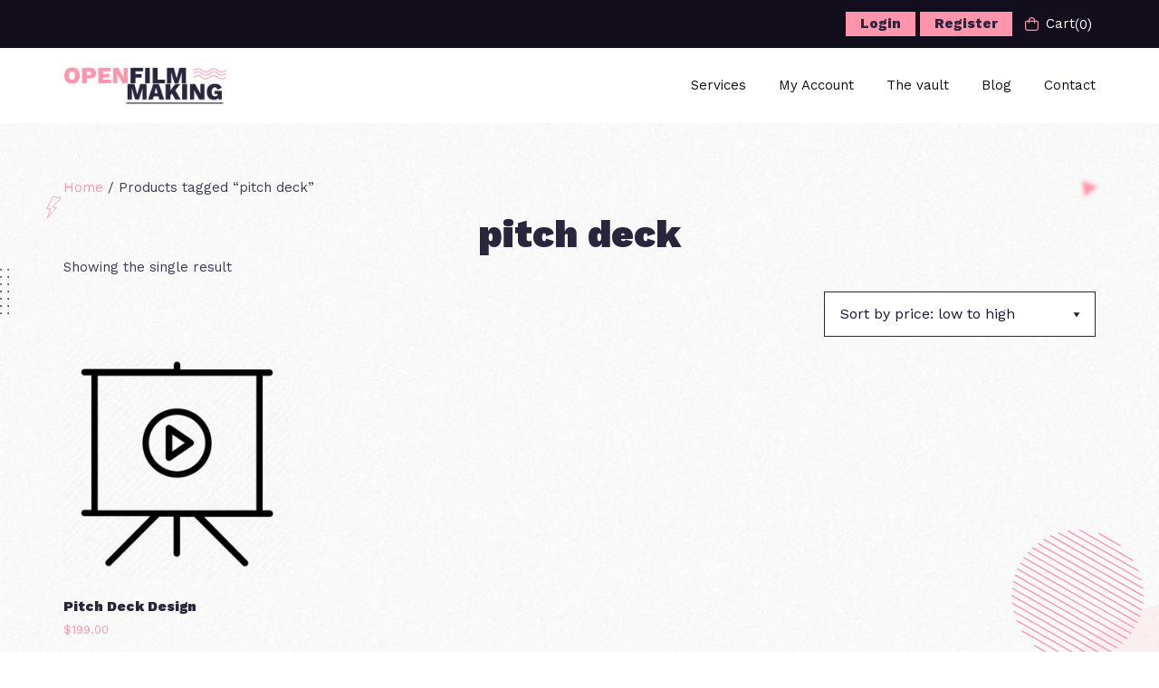

--- FILE ---
content_type: text/css
request_url: https://openfilmmaking.com/wp-content/themes/openfilm-making/style.css?time=1769018520&ver=1.0.0
body_size: 28317
content:
/*!
Theme Name: Openfilm Making
Version: 1.0.8
*/

/* Fonts */
@import url("https://fonts.googleapis.com/css2?family=Work+Sans:ital,wght@0,100;0,200;0,300;0,400;0,500;0,600;0,700;0,800;0,900;1,100;1,200;1,300;1,400;1,500;1,600;1,700;1,800;1,900&display=swap");

/* font-family: 'Work Sans', sans-serif; */
/* Fonts */
:root {
  --work-sans-font: "Work Sans", sans-serif;
  --dark-bg-color: #130e1b;
  --dark-bg-color2: #20153a;
  --bg-color: #ffffff;
  --bg-color2: #ff95ac;
  --bg-color3: #f4879f;
  --bg-color4: #8278c5;
  --bg-color5: #f78da4;
  --alt-bg-color: #f6f6f6;
  --text-color: #3d3958;
  --heading-color: #28253c;
  --heading-color2: #18133a;
}

/* Reset CSSS */
* {
  margin: 0;
  padding: 0;
  /* border: none; */
  text-decoration: none !important;
  outline: none !important;
  box-sizing: border-box;
  -webkit-box-sizing: border-box;
  -moz-box-sizing: border-box;
  -ms-box-sizing: border-box;
  -o-box-sizing: border-box;
  box-shadow: none;
  -webkit-box-shadow: none;
  -ms-box-shadow: none;
  -o-box-shadow: none;
}

body {
  margin: 0;
  padding: 0;
  font-family: var(--work-sans-font);
  -webkit-font-smoothing: antialiased;
  -moz-osx-font-smoothing: grayscale;
  width: 100%;
  font-weight: 400;
  font-style: normal;
  color: var(--text-color);
  font-size: 15px;
  line-height: 1.55;
  background-color: var(--bg-color);
}

/* body,
html {
    overflow-x: hidden;
} */
/* body,html{
    width: 100%;
} */
b,
strong {
  font-weight: 700;
}

p {
  margin: 0 0 20px 0;
}

p:last-child {
  margin-bottom: 0;
}

h1,
.hOne,
h2,
.hTwo,
h3,
.hThree,
h4,
.hFour,
h5,
.hFive,
h6,
.hSix {
  margin: 0 0 25px 0;
  padding: 0;
  color: var(--heading-color);
  font-weight: 900;
  line-height: 1.2;
}

h1:last-child,
.hOne:last-child,
h2:last-child,
.hTwo:last-child,
h3:last-child,
.hThree:last-child,
h4:last-child,
.hFour:last-child,
h5:last-child,
.hFive:last-child,
h6:last-child,
.hSix:last-child {
  margin-bottom: 0;
}

h1,
.hOne {
  font-size: 85px;
}

h2,
.hTwo {
  font-size: 42px;
}

h3,
.hThree {
  font-size: 30px;
}

h4,
.hFour {
  font-size: 24px;
}

h5,
.hFive {
  font-size: 20px;
}

h6,
.hSix {
  font-size: 18px;
  margin-bottom: 10px;
}

ul,
ol,
li {
  list-style: none;
  margin: 0;
  padding: 0;
}

a {
  margin: 0;
  padding: 0;
  text-decoration: none !important;
  outline: none !important;
  color: var(--bg-color2);
  transition: all 0.3s ease-in-out;
  -webkit-transition: all 0.3s ease-in-out;
  -moz-transition: all 0.3s ease-in-out;
  -ms-transition: all 0.3s ease-in-out;
  -o-transition: all 0.3s ease-in-out;
}

a:hover {
  color: var(--bg-color4);
}

img,
figure {
  max-width: 100%;
  margin: 0;
  padding: 0;
}

input[type="text"],
input[type="tel"],
input[type="password"],
input[type="email"],
.form-control,
select {
  -moz-appearance: none;
  -webkit-appearance: none;
  padding: 0 30px;
  appearance: none;
  border: 1px solid var(--heading-color);
  border-radius: 0;
  height: 50px;
  background-color: var(--bg-color) !important;
  font-size: 16px;
  line-height: 48px;
  color: var(--heading-color2);
  font-family: var(--work-sans-font);
  font-weight: 400;
  width: 100%;
  background-clip: padding-box;
  transition: all 0.3s ease-in-out;
  -webkit-transition: all 0.3s ease-in-out;
  -moz-transition: all 0.3s ease-in-out;
  -ms-transition: all 0.3s ease-in-out;
  -o-transition: all 0.3s ease-in-out;
}

input[type="text"]:focus,
input[type="tel"]:focus,
input[type="password"]:focus,
input[type="email"]:focus,
.form-control:focus {
  border-color: var(--bg-color2);
  -webkit-box-shadow: none;
  box-shadow: none;
  outline: none;
  background-color: var(--bg-color) !important;
  color: var(--heading-color);
}

textarea,
textarea.form-control {
  background-color: transparent;
  font-size: 16px;
  color: var(--heading-color2);
  font-family: var(--work-sans-font);
  font-weight: 400;
  background-clip: padding-box;
  background-color: var(--bg-color) !important;
  -webkit-appearance: none;
  -moz-appearance: none;
  appearance: none;
  border-radius: 0;
  border: 1px solid var(--heading-color);
  padding: 20px 30px;
  width: 100%;
  color: var(--heading-color2);
  height: 184px;
  line-height: 1.2;
  outline: none !important;
  resize: none;
  transition: all 0.3s ease-in-out;
  -webkit-transition: all 0.3s ease-in-out;
  -moz-transition: all 0.3s ease-in-out;
  -ms-transition: all 0.3s ease-in-out;
  -o-transition: all 0.3s ease-in-out;
}

textarea:focus,
textarea.form-control:focus {
  border-color: var(--bg-color2);
}

select {
  border: 1px solid var(--heading-color);
  width: 100%;
  padding: 0 17px;
  background: url(images/select-arrow-icon.svg) no-repeat calc(100% - 16px) center transparent;
  background-size: 8px 7px;
  padding-right: 40px;
  outline: none;
  -webkit-appearance: none;
  -moz-appearance: none;
  -ms-appearance: none;
  -o-appearance: none;
  appearance: none;
}

select:focus {
  border-color: var(--bg-color2);
}

select::-ms-expand {
  display: none;
}

input[type="submit"],
input[type="button"] {
  background: var(--bg-color2);
  color: var(--heading-color);
  height: 40px;
  border: none;
  -webkit-appearance: none;
  -moz-appearance: none;
  appearance: none;
  border-radius: 0;
  padding-left: 30px;
  padding-right: 30px;
  cursor: pointer;
  font-size: 15px;
  font-weight: 800;
  outline: none !important;
  transition: all 0.3s ease-in-out;
  -webkit-transition: all 0.3s ease-in-out;
  -moz-transition: all 0.3s ease-in-out;
  -ms-transition: all 0.3s ease-in-out;
  -o-transition: all 0.3s ease-in-out;
}

input[type="submit"]:hover,
input[type="button"]:hover {
  background: var(--bg-color4);
  color: var(--bg-color);
}

::-webkit-input-placeholder {
  opacity: 1;
  color: var(--text-color);
}

:-ms-input-placeholder {
  opacity: 1;
  color: var(--text-color);
}

::-moz-placeholder {
  opacity: 1;
  color: var(--text-color);
}

:-moz-placeholder {
  opacity: 1;
  color: var(--text-color);
}

/* images alignment for wordpress content pages */
.alignright {
  float: right;
  margin: 0 0 20px 20px;
}

.alignleft {
  float: left;
  margin: 0 20px 20px 0;
}

.aligncenter {
  display: block;
  margin-left: auto;
  margin-right: auto;
  margin-bottom: 20px;
  float: none;
  clear: both;
}

/* custom checkbox */

.form_input_check label {
  position: relative;
  margin: 0;
  padding-left: 30px;
  display: inline-block;
  font-weight: 400;
}

.form_input_check label span {
  margin: 0;
  padding: 0;
}

.form_input_check label input[type="checkbox"] {
  visibility: hidden;
  display: none;
}

.form_input_check label input[type="checkbox"]+span::before {
  content: "";
  position: absolute;
  left: 0;
  top: -1px;
  width: 20px;
  height: 20px;
  border: 1px solid #9e9ea0;
  background: transparent;
}

.form_input_check label input[type="checkbox"]+span::after {
  content: "";
  position: absolute;
  left: 0;
  top: 0px;
  width: 20px;
  height: 20px;
  -webkit-transition: all 0.2s ease;
  -o-transition: all 0.2s ease;
  transition: all 0.2s ease;
  background: url(images/radio-tick.svg) no-repeat center center;
  background-size: 11px;
}

.form_input_check label input[type="checkbox"]:not(:checked)+span::after {
  opacity: 0;
  -webkit-transform: scale(0);
  -ms-transform: scale(0);
  transform: scale(0);
}

/* .form_input_check input[type="checkbox"]:checked + span::before {
      
    } */

.form_input_check label input[type="checkbox"]:checked+span:after {
  opacity: 1;
  -webkit-transform: scale(1);
  -ms-transform: scale(1);
  transform: scale(1);
}

.form_input_check label input[type="checkbox"]:checked+span::before {
  background: var(--heading-color);
  border-color: var(--heading-color);
}

/* custom radio */

.form_input_radio label {
  position: relative;
  margin: 0;
  padding-left: 30px;
  display: inline-block;
  font-weight: 400;
}

.form_input_radio label span {
  margin: 0;
  padding: 0;
}

.form_input_radio label input[type="radio"] {
  visibility: hidden;
  display: none;
}

.form_input_radio label input[type="radio"]+span::before {
  content: "";
  position: absolute;
  left: 0;
  top: 0;
  width: 17px;
  height: 17px;
  border: 1px solid #9e9ea0;
  border-radius: 100%;
  background: var(--bg-color);
}

.form_input_radio label input[type="radio"]+span::after {
  content: "";
  width: 17px;
  height: 17px;
  background: var(--heading-color);
  position: absolute;
  top: 0;
  left: 0;
  border-radius: 100%;
  -webkit-transition: all 0.2s ease;
  -o-transition: all 0.2s ease;
  transition: all 0.2s ease;
}

.form_input_radio label input[type="radio"]:not(:checked)+span::after {
  opacity: 0;
  -webkit-transform: scale(0);
  -ms-transform: scale(0);
  transform: scale(0);
}

.form_input_radio label input[type="radio"]:checked+span::before {
  border-color: var(--heading-color);
}

/* .form_input_radio input[type="radio"]:checked + span::before {
      
    } */

.form_input_radio label input[type="radio"]:checked+span:after {
  opacity: 1;
  -webkit-transform: scale(1);
  -ms-transform: scale(1);
  transform: scale(1);
}

/* custom radio end */

/* back to top */

#scroll {
  position: fixed;
  right: 20px;
  bottom: 20px;
  width: 55px;
  height: 55px;
  background-color: var(--bg-color4);
  border-radius: 100%;
  cursor: pointer;
  display: -webkit-inline-box;
  display: -ms-inline-flexbox;
  display: inline-flex;
  -webkit-box-align: center;
  -ms-flex-align: center;
  align-items: center;
  -webkit-box-pack: center;
  -ms-flex-pack: center;
  justify-content: center;
  -webkit-box-shadow: 0px 0px 20px 0px rgba(255, 149, 172, 0.2);
  box-shadow: 0px 0px 20px 0px rgba(255, 149, 172, 0.2);
  z-index: 9;
}

#scroll:hover {
  background: var(--bg-color4);
}

#scroll em {
  font-style: normal;
  color: var(--bg-color);
  font-size: 30px;
  -webkit-transition: all 0.3s ease-in-out;
  -o-transition: all 0.3s ease-in-out;
  transition: all 0.3s ease-in-out;
  -webkit-transform: translateY(0);
  -ms-transform: translateY(0);
  transform: translateY(0);
}

#scroll:hover em {
  -webkit-transition: all 0.3s ease-in-out;
  -o-transition: all 0.3s ease-in-out;
  transition: all 0.3s ease-in-out;
  -webkit-transform: translateY(-6px);
  -ms-transform: translateY(-6px);
  transform: translateY(-6px);
}

/* Custom CSS */

/* Header Section */
/* navbar*/
.main-head {
  position: absolute;
  left: 0;
  right: 0;
  top: 0;
  z-index: 100;
}

/* .bttm_hdr {
    padding: 30px 0;
} */

.navbar-brand {
  padding: 0;
  margin: 0;
  width: 200px;
  min-width: 200px;
  display: inline-block;
}

.navbar {
  background: none;
  margin: 0;
  padding: 0;
  min-height: inherit;
  height: inherit;
  border: none;
  border-radius: 0;
}

.navbar-nav li {
  position: relative;
  list-style: none;
}

.navbar-nav>li {
  margin: 0 18px;
  padding: 30px 0;
  position: relative;
}

.navbar-nav>li:last-child {
  margin-right: 0;
}

.navbar-nav>li:first-child {
  margin-left: 0;
}

.navbar-nav>li>a {
  color: var(--bg-color);
  font-size: 15px;
  line-height: 1.2;
  position: relative;
  font-weight: normal;
}

.navbar-nav>li>a:after {
  content: "";
  display: block;
  width: 0;
  height: 2px;
  background: var(--bg-color3);
  position: absolute;
  bottom: -10px;
  left: 50%;
  -webkit-transform: translateX(-50%);
  -ms-transform: translateX(-50%);
  transform: translateX(-50%);
  -webkit-transition: all 0.3s ease-in-out;
  -o-transition: all 0.3s ease-in-out;
  transition: all 0.3s ease-in-out;
}

.navbar-nav>li.current-menu-item>a,
.navbar-nav>li>a:hover,
.navbar-nav>li.menu-item-has-children:hover>a {
  color: var(--bg-color3) !important;
}

.navbar-nav>li>a:hover:after,
.navbar-nav>li.menu-item-has-children:hover>a:after {
  width: 100%;
}

/* navbar submenu*/
.sub-menu {
  background: #fff;
  position: absolute;
  top: 100%;
  left: 0;
  z-index: 1000;
  display: none;
  border: 1px solid rgba(0, 0, 0, 0.15);
  border-radius: 0;
  width: 140px;
  padding: 0;
}

.sub-menu>li>a {
  color: #000;
  display: block;
  width: 100%;
  padding: 6px 10px;
  font-size: 18px;
  font-weight: 500;
  line-height: 1.2;
}

.sub-menu>li {
  width: 100%;
  display: block;
}

.sub-menu>li>a:hover,
.sub-menu>li.menu-item-has-children:hover>a,
.sub-menu>li.current-menu-item>a {
  background: #eab71e;
  color: #fff;
}

.navbar-nav>li:last-child>.sub-menu {
  right: 0;
  left: inherit;
  padding: 0;
}

/* 2nd level submenu */
.navbar-nav>li>.sub-menu .sub-menu {
  position: absolute;
  left: 100%;
  top: 0;
}

/* for push-menu */
.navbar-collapse .navbar-toggler {
  display: none;
}

#navoverlay {
  display: block;
  pointer-events: none;
  position: fixed;
  left: 0;
  top: 0;
  width: 100%;
  height: 100%;
  background: transparent;
  margin: 0;
  padding: 0 !important;
  z-index: 99;
  -webkit-transition: background-color 0.5s linear;
  -o-transition: background-color 0.5s linear;
  transition: background-color 0.5s linear;
}

/* for push-menu end*/
.top_hdr {
  padding: 13px 0;
  background: var(--dark-bg-color);
  color: var(--bg-color);
}

.hdr_topBttn_lstng {
  display: -webkit-box;
  display: -ms-flexbox;
  display: flex;
  -ms-flex-wrap: wrap;
  flex-wrap: wrap;
  -webkit-box-align: center;
  -ms-flex-align: center;
  align-items: center;
  -webkit-box-pack: end;
  -ms-flex-pack: end;
  justify-content: flex-end;
}

.hdr_topBttn_lstng>li:not(:last-child) {
  margin-right: 14px;
}

.hdr_topBttn_lstng>li>a {
  color: var(--bg-color);
  display: -webkit-inline-box;
  display: -ms-inline-flexbox;
  display: inline-flex;
  -webkit-box-align: center;
  -ms-flex-align: center;
  align-items: center;
}

.hdr_topBttn_lstng>li>a:hover {
  color: var(--bg-color2);
}

.hdr_topBttn_lstng>li>a span {
  display: inline-block;
  width: 15px;
  margin-right: 8px;
  line-height: 0;
}

.hdr_bttn {
  display: -webkit-inline-box;
  display: -ms-inline-flexbox;
  display: inline-flex;
  -webkit-box-align: center;
  -ms-flex-align: center;
  align-items: center;
  -webkit-box-pack: center;
  -ms-flex-pack: center;
  justify-content: center;
  padding: 6px 16px;
  font-size: 15px;
  font-weight: 800;
  color: var(--heading-color) !important;
  background: var(--bg-color2) !important;
  line-height: 1;
}

.hdr_bttn:hover {
  background: var(--bg-color4) !important;
  color: var(--bg-color) !important;
}

.bnnr_section {
  min-height: 840px;
  display: -webkit-box;
  display: -ms-flexbox;
  display: flex;
  -webkit-box-orient: vertical;
  -webkit-box-direction: normal;
  -ms-flex-direction: column;
  flex-direction: column;
  -webkit-box-pack: center;
  -ms-flex-pack: center;
  justify-content: center;
  position: relative;
  z-index: 1;
  padding-top: 140px;
  padding-bottom: 30px;
}

.bnnr_innrBox {
  max-width: 472px;
}

.grain_effct {
  position: absolute;
  left: 0;
  right: 0;
  top: 0;
  bottom: 0;
  mix-blend-mode: soft-light;
  opacity: 0.5;
  z-index: -5;
}

.grain_effct img {
  width: 100%;
  height: 100%;
  -o-object-fit: cover;
  object-fit: cover;
}

.bnnr_section::before {
  position: absolute;
  content: "";
  left: 0;
  right: 0;
  top: 0;
  bottom: 0;
  z-index: -3;
  opacity: 0.66;
  background: -o-linear-gradient(197deg,
      #ff95ac -14.08%,
      rgba(255, 139, 164, 0) 98.43%);
  background: linear-gradient(253deg,
      #ff95ac -14.08%,
      rgba(255, 139, 164, 0) 98.43%);
}

.bnnr_section::after {
  position: absolute;
  content: "";
  left: 0;
  right: 0;
  top: 0;
  bottom: 0;
  z-index: -2;
  background: -o-linear-gradient(305deg, #171238 18.2%, rgba(0, 0, 0, 0) 91.7%);
  background: linear-gradient(145deg, #171238 18.2%, rgba(0, 0, 0, 0) 91.7%);
}

.bg_shape1 {
  position: absolute;
  left: 0;
  right: 0;
  top: 0;
  bottom: 0;
  z-index: -1;
  background: #8278c5;
  -webkit-clip-path: polygon(0 0, 30% 0, 93% 100%, 0 100%);
  clip-path: polygon(0 0, 30% 0, 93% 100%, 0 100%);
  mix-blend-mode: soft-light;
}

.bnnr_innrBox,
.bnnr_innrBox h1 {
  color: var(--bg-color);
}

.bnnr_txt h1 {
  letter-spacing: 0.045em;
  line-height: 1;
  text-transform: uppercase;
}

.bnnr_innrBox h1 {
  text-shadow: 0px 4px 21px rgba(0, 0, 0, 0.25);
}

.bnnr_txt h1:not(:last-child) {
  margin-bottom: 10px;
}

.bnnr_txt h1 span {
  text-shadow: none;
  color: transparent;
  -webkit-text-stroke: 2px var(--bg-color);
  text-stroke: 2px var(--bg-color);
}

.bnnr_innrBox h1 span {
  padding-left: 30px;
}

.basic_bttn {
  display: -webkit-inline-box;
  display: -ms-inline-flexbox;
  display: inline-flex;
  -webkit-box-align: center;
  -ms-flex-align: center;
  align-items: center;
  -webkit-box-pack: center;
  -ms-flex-pack: center;
  justify-content: center;
  font-size: 15px;
  padding: 13px 31px;
  background: var(--bg-color2);
  font-weight: 800;
  color: var(--heading-color);
  text-transform: capitalize;
  line-height: 1;
}

.basic_bttn:hover {
  background: var(--bg-color4);
  color: var(--bg-color);
}

.bnnr_bttnLstng>li {
  display: -webkit-inline-box;
  display: -ms-inline-flexbox;
  display: inline-flex;
}

.bnnr_bttnLstng>li:not(:last-child) {
  margin-right: 13px;
}

.basic_bttn2 {
  background: var(--bg-color);
}

.basic_bttn2:hover {
  background: var(--bg-color3);
  color: var(--heading-color);
}

.bnnr_bttnLstng {
  padding-top: 10px;
}

.shape1 {
  position: absolute;
  z-index: -1;
  width: 17px;
  top: 200px;
  left: 4vw;
}

.shape3 {
  position: absolute;
  z-index: -1;
  width: 21px;
  top: 200px;
  right: 4vw;
  -webkit-filter: blur(2px);
  filter: blur(2px);
}

.shape2 {
  position: absolute;
  z-index: -1;
  width: 18px;
  top: 40%;
  left: 52%;
  -webkit-transform: translate(-50%, -50%);
  -ms-transform: translate(-50%, -50%);
  transform: translate(-50%, -50%);
  -webkit-filter: blur(2px);
  filter: blur(2px);
}

.shape4 {
  position: absolute;
  z-index: -1;
  width: 10px;
  bottom: 50px;
  left: 45%;
  -webkit-transform: translateX(-50%);
  -ms-transform: translateX(-50%);
  transform: translateX(-50%);
  -webkit-filter: blur(2px);
  filter: blur(2px);
}

.shape5 {
  position: absolute;
  z-index: -1;
  width: 75px;
  top: 56%;
  left: 36vw;
  -webkit-transform: translateY(-50%);
  -ms-transform: translateY(-50%);
  transform: translateY(-50%);
  -webkit-filter: blur(2px);
  filter: blur(2px);
}

.cmn_gap {
  padding: 60px 0;
}

.hw_wrksSection {
  position: relative;
  z-index: 1;
}

.hw_wrksSection .grain_effct {
  opacity: 0.05;
}

.shape8 {
  position: absolute;
  z-index: -1;
  bottom: 4%;
  left: 50%;
  -webkit-transform: translate(-50%, -50%);
  -ms-transform: translate(-50%, -50%);
  transform: translate(-50%, -50%);
  width: 221px;
}

.shape6 {
  position: absolute;
  right: 0;
  top: 190px;
  z-index: -1;
  width: 116px;
}

.shape7 {
  position: absolute;
  right: 5vw;
  bottom: 120px;
  z-index: -1;
  width: 21px;
  -webkit-filter: blur(2px);
  filter: blur(2px);
}

.shape9 {
  position: absolute;
  left: 5vw;
  bottom: 0;
  z-index: -1;
  width: 75px;
  -webkit-filter: blur(2px);
  filter: blur(2px);
}

.pddng_bigTop {
  padding-top: 125px;
}

.pddng_bigBttm {
  padding-bottom: 140px;
}

/*.pdng_big {
  padding: 115px 0;
}*/

.how_box {
  font-size: 14px;
  padding: 40px 35px;
  max-width: 540px;
  color: var(--bg-color);
  overflow: hidden;
  position: relative;
  z-index: 1;
}

.how_box::before {
  position: absolute;
  content: "";
  left: 0;
  right: 0;
  top: 0;
  bottom: 0;
  z-index: -1;
  background: url(images/grain.gif) no-repeat center center;
  opacity: 0.2;
  mix-blend-mode: soft-light;
}

.how_box p img {
  margin: 0;
  max-width: 230px;
  margin-right: -35px;
  margin-bottom: -35px;
}

.how_box_hldr {
  position: relative;
  z-index: 1;
  padding: 0 0 12px 12px;
  margin-left: -12px;
}

.hw_col:nth-child(2n + 1) .how_box {
  background: var(--bg-color3);
}

.hw_col:nth-child(2n + 2) .how_box {
  background: var(--bg-color4);
}

.authrImgBox {
  position: absolute;
  right: 0;
  bottom: 0;
  z-index: -1;
  -webkit-filter: grayscale(1);
  filter: grayscale(1);
}

.authrImgBox img {
  max-width: 240px;
  max-height: 282px;
  -o-object-fit: contain;
  object-fit: contain;
}

.hw_txtBody p:last-child {
  padding-right: 150px;
}

.hw_txtBody {
  margin-bottom: 25px;
}

.hw_ttle {
  color: var(--bg-color);
  text-transform: uppercase;
  letter-spacing: 0.045em;
}

.how_box_hldr::before {
  position: absolute;
  content: "";
  left: 0;
  bottom: 0;
  width: 70%;
  height: 70%;
  border: 1px solid var(--heading-color2);
  z-index: -1;
}

.how_row {
  --bs-gutter-x: 60px;
}

.basic_bttn3 {
  background: var(--heading-color2);
  color: var(--bg-color);
}

.basic_bttn3:hover {
  background: var(--bg-color4);
  color: var(--bg-color);
}

.page_hdng {
  margin-bottom: 50px;
}

.page_hdng h2,
.page_hdng .hOne,
.page_hdng h1,
.page_hdng .hTwo {
  text-transform: uppercase;
  letter-spacing: 0.045em;
}

.page_hdng h2:not(:last-child),
.page_hdng .hOne:not(:last-child),
.page_hdng h1:not(:last-child),
.page_hdng .hTwo:not(:last-child) {
  margin-bottom: 10px;
}

.flm_mkng_img img {
  width: 100%;
  /* mix-blend-mode: multiply; */
}

.flm_mkng_row {
  --bs-gutter-x: 60px;
}

.flm_mkng_img {
  margin-right: -80px;
}

.flm_mkng_section .page_hdng {
  margin-bottom: 30px;
}

.flm_mkng_lstng>li {
  position: relative;
  padding-left: 36px;
  margin-bottom: 36px;
}

.flm_mkng_lstng>li:last-child {
  margin-bottom: 0;
}

.flm_mkng_lstng>li::before {
  position: absolute;
  content: "";
  left: 0;
  top: 6px;
  background: url(images/bul_arrw.svg) no-repeat center center;
  background-size: 19px;
  width: 19px;
  height: 17px;
}

.flm_mkng_section {
  position: relative;
  z-index: 1;
}

.flm_mkng_section .grain_effct {
  opacity: 0.05;
}

.flm_mkng_section .shape7 {
  position: absolute;
  right: 45%;
  -webkit-transform: translateX(-50%);
  -ms-transform: translateX(-50%);
  transform: translateX(-50%);
  bottom: 70px;
}

.bg_vilet {
  background: var(--dark-bg-color2);
  color: var(--bg-color);
}

.bg_vilet .page_hdng h2,
.opn_flmTxt_box h3 {
  color: var(--bg-color);
}

.opn_flmTxt_box h3 {
  margin-bottom: 15px;
  text-transform: uppercase;
}

.opn_flmBox {
  max-width: 320px;
  text-align: center;
}

.opn_flmStep_outr {
  position: relative;
  text-align: center;
  margin-bottom: 15px;
}

.opn_flmCol:not(:last-child) .opn_flmStep_outr::after {
  position: absolute;
  content: "";
  left: 90%;
  top: 50%;
  -webkit-transform: translateY(-50%);
  -ms-transform: translateY(-50%);
  transform: translateY(-50%);
  background: url(images/arrw_path.svg) no-repeat center center;
  width: 134px;
  height: 78px;
  background-size: 134px;
}

.opn_flmStep_no {
  width: 107px;
  height: 107px;
  border-radius: 100%;
  display: -webkit-box;
  display: -ms-flexbox;
  display: flex;
  -webkit-box-align: center;
  -ms-flex-align: center;
  align-items: center;
  -webkit-box-pack: center;
  -ms-flex-pack: center;
  justify-content: center;
  position: relative;
  z-index: 1;
  font-weight: 400;
  letter-spacing: 0.045em;
}

.opn_flmStep_outr .opn_flmStep_no {
  margin: 0 auto;
}

.opn_flmStep_no::before {
  position: absolute;
  content: "";
  left: 21px;
  right: 21px;
  top: 21px;
  bottom: 21px;
  border-radius: 100%;
  z-index: -1;
  -webkit-filter: drop-shadow(0px -4px 51px rgba(0, 0, 0, 0.25));
  filter: drop-shadow(0px -4px 51px rgba(0, 0, 0, 0.25));
  background: var(--bg-color2);
}

.opn_flmStep_no::after {
  position: absolute;
  content: "";
  left: 0;
  right: 0;
  top: 0;
  bottom: 0;
  background: -o-linear-gradient(279deg,
      #db8295 7.14%,
      rgba(219, 130, 149, 0) 54.07%);
  background: linear-gradient(171deg,
      #db8295 7.14%,
      rgba(219, 130, 149, 0) 54.07%);
  z-index: -2;
  border-radius: 100%;
  opacity: 0.2;
}

.opn_flmCol:nth-child(3n + 3) .opn_flmBox {
  margin-left: auto;
}

.opn_flmCol:nth-child(3n + 2) .opn_flmBox {
  margin-left: auto;
  margin-right: auto;
}

.opn_flm_section {
  position: relative;
  z-index: 1;
  overflow: hidden;
}

.opn_flm_section .grain_effct {
  opacity: 0.1;
}

.opn_flm_section .page_hdng {
  margin-bottom: 70px;
}

.shape10 {
  position: absolute;
  width: 102px;
  z-index: -1;
  left: 0;
  top: -30px;
}

.opn_flm_section .shape9 {
  right: -20px;
  top: 120px;
  left: inherit;
}

.opn_flm_section .shape7 {
  right: inherit;
  bottom: inherit;
  top: 170px;
  left: 18vw;
}

/* tathagata css start 18.09.2023 */
.footer-sec {
  background: -o-linear-gradient(345deg, #171238 22.85%, #ff95ac 116.04%);
  background: linear-gradient(105deg, #171238 22.85%, #ff95ac 116.04%);
  padding: 71px 0 57px 0;
  position: relative;
  z-index: 1;
  overflow: hidden;
}

.footer-sec::before {
  position: absolute;
  content: "";
  left: 0;
  right: 0;
  top: 0;
  bottom: 0;
  z-index: -1;
  background: url(images/grain.gif) no-repeat center center;
  mix-blend-mode: soft-light;
  opacity: 0.2;
  background-size: cover;
}

.footer-hdr {
  color: var(--bg-color);
  text-transform: uppercase;
  line-height: 1;
  margin-bottom: 25px;
}

.footer-lft-list {
  list-style: none;
  margin: 0 0 -20px 0;
  padding: 0;
}

.footer-lft-list li {
  color: var(--bg-color);
  text-transform: uppercase;
  padding-bottom: 20px;
  line-height: 1;
}

.footer-lft-list li span {
  line-height: 1;
}

.footer-uppr {
  display: -webkit-box;
  display: -ms-flexbox;
  display: flex;
  -ms-flex-wrap: wrap;
  flex-wrap: wrap;
  -webkit-box-align: start;
  -ms-flex-align: start;
  align-items: flex-start;
  -webkit-box-pack: justify;
  -ms-flex-pack: justify;
  justify-content: space-between;
  margin: 0 -12px;
  padding-bottom: 66px;
}

.footer-mid-innr {
  text-align: center;
}

.footer-logo {
  width: 284px;
  min-width: 284px;
  display: inline-block;
  margin-bottom: 10px;
}

.social-list-wrap {
  display: -webkit-box;
  display: -ms-flexbox;
  display: flex;
  -ms-flex-wrap: wrap;
  flex-wrap: wrap;
  max-width: 261px;
  margin: 0 auto;
  -webkit-box-align: center;
  -ms-flex-align: center;
  align-items: center;
}

.social-list-wrap .social-txt {
  color: var(--bg-color);
  font-size: 18px;
  text-transform: uppercase;
  margin-bottom: 0;
  line-height: 1;
  padding-right: 10px;
}

.social-list {
  list-style: none;
  margin: 0 -15px;
  display: -webkit-box;
  display: -ms-flexbox;
  display: flex;
  -ms-flex-wrap: wrap;
  flex-wrap: wrap;
}

.social-list li {
  width: calc(100% / 3);
  padding: 0 15px;
  line-height: 1;
}

.social-list li a {
  display: -webkit-inline-box;
  display: -ms-inline-flexbox;
  display: inline-flex;
  -webkit-box-pack: center;
  -ms-flex-pack: center;
  justify-content: center;
  -webkit-box-align: center;
  -ms-flex-align: center;
  align-items: center;
  width: 20px;
  height: 20px;
}

.social-list li a:hover {
  opacity: 0.5;
}

.footer-mid-innr .footer-hdr {
  margin-bottom: 28px;
}

.contact-list {
  list-style: none;
  margin: 0 0 -20px 0;
  padding: 0;
}

.contact-list li {
  display: -webkit-box;
  display: -ms-flexbox;
  display: flex;
  -ms-flex-wrap: wrap;
  flex-wrap: wrap;
  padding-bottom: 20px;
  -webkit-box-align: center;
  -ms-flex-align: center;
  align-items: center;
}

.contact-list li i {
  display: -webkit-inline-box;
  display: -ms-inline-flexbox;
  display: inline-flex;
  -webkit-box-align: start;
  -ms-flex-align: start;
  align-items: flex-start;
  width: 20px;
  margin-top: 0;
}

.contact-list .contact-list-rgt {
  width: calc(100% - 20px);
  padding-left: 10px;
  color: var(--bg-color);
  line-height: 1.2;
}

.contact-list li a {
  color: var(--bg-color);
}

.contact-list li a:hover {
  opacity: 0.6;
}

.footer-uppr>* {
  padding: 0 12px;
}

.footer-lft {
  width: 30%;
}

.footer-mid {
  width: 40%;
}

.footer-rgt {
  width: 30%;
}

.footer-lft-innr {
  max-width: 250px;
  padding-left: 54px;
}

.footer-mid-innr {
  max-width: 406px;
  margin: 0 auto;
  text-align: left;
}

.footer-rgt-innr {
  max-width: 266px;
  margin-left: auto;
}

.footer-lwr {
  text-align: center;
}

.footer-txt {
  color: var(--bg-color);
  line-height: 1;
}

.footer-txt a {
  color: inherit;
}

.footer-txt a:hover {
  color: var(--bg-color2);
}

.faq-hdr {
  text-align: center;
  margin-bottom: 51px;
}

.faq-hdr .hTwo {
  text-transform: uppercase;
  line-height: 1;
  margin-bottom: 31px;
}

.faq-hdr p {
  line-height: 1;
}

.faq-accordion .accordion-item {
  border-radius: 10px;
  border: 2px solid #28253c;
  background: var(--bg-color2);
  margin-bottom: 31px;
}

.faq-accordion .accordion-item:last-child {
  margin-bottom: 0;
}

.faq-accordion .accordion-item:first-of-type .accordion-button {
  border-top-left-radius: 10px;
  border-top-right-radius: 10px;
}

.faq-accordion .accordion-button {
  position: relative;
  padding: 32px 40px 30px 40px;
  font-weight: 800;
  color: #28253c;
  text-align: left;
  text-transform: capitalize;
  background-color: #fff;
  border: 0;
  line-height: 1;
  border-radius: 10px;
  overflow-anchor: none;
  margin-bottom: 0;
}

.faq-accordion .accordion-button:not(.collapsed) {
  color: var(--heading-color);
  background-color: transparent;
  -webkit-box-shadow: none;
  box-shadow: none;
}

.faq-accordion .accordion-body {
  padding: 0 40px 50px 40px;
  line-height: 1.76;
}

.faq-accordion .accordion-button:focus {
  z-index: 3;
  border-color: transparent;
  outline: 0;
  -webkit-box-shadow: none;
  box-shadow: none;
}

.faq-accordion .accordion-item:last-of-type .accordion-button.collapsed {
  border-bottom-right-radius: 10px;
  border-bottom-left-radius: 10px;
}

.faq-accordion .accordion-button::after {
  -ms-flex-negative: 0;
  flex-shrink: 0;
  width: 14px;
  height: 15px;
  margin-left: auto;
  content: "";
  background-image: url(images/accordion-plus.svg);
  background-repeat: no-repeat;
  background-size: 100% 100%;
}

.faq-accordion .accordion-button:not(.collapsed)::after {
  background-image: url(images/accordion-minus.svg);
}

.faq-accordion {
  position: relative;
  z-index: 1;
}

.faq-accordion::after {
  content: "";
  height: 90px;
  width: 90px;
  position: absolute;
  top: -36px;
  right: -50px;
  background: url(images/faq-design.svg) no-repeat center;
  background-size: 100% 100%;
  z-index: -1;
}

.faq-sec {
  position: relative;
  z-index: 1;
  overflow: hidden;
}

.faq-sec .grain_effct {
  opacity: 0.05;
}

.spotlight-uppr {
  display: -webkit-box;
  display: -ms-flexbox;
  display: flex;
  -ms-flex-wrap: wrap;
  flex-wrap: wrap;
  -webkit-box-align: center;
  -ms-flex-align: center;
  align-items: center;
  margin: 0 -12px 61px -12px;
  -webkit-box-pack: justify;
  -ms-flex-pack: justify;
  justify-content: space-between;
}

.spotlight-uppr>* {
  padding: 0 12px;
}

.spotlight-hdr {
  width: 30%;
}

.spotlight-txt {
  width: 55%;
}

.spotlight-txt p {
  max-width: 492px;
  margin: 0 auto;
}

.spot-slider-arrow {
  width: 15%;
  display: -webkit-box;
  display: -ms-flexbox;
  display: flex;
  -webkit-box-pack: end;
  -ms-flex-pack: end;
  justify-content: flex-end;
}

.spot-slider-arrow li:not(:last-child) {
  margin-right: 12px;
}

.spot-slider-arrow .slick-arrow {
  width: 45px;
  height: 18px;
  display: -webkit-inline-box;
  display: -ms-inline-flexbox;
  display: inline-flex;
  -webkit-box-align: center;
  -ms-flex-align: center;
  align-items: center;
  -webkit-box-pack: center;
  -ms-flex-pack: center;
  justify-content: center;
}

.slider-txt {
  padding: 20px 20px 0;
  text-align: center;
}

.slider-txt .hSix {
  font-weight: 500;
  color: var(--text-color);
  margin-bottom: 7px;
  line-height: 1;
}

.spot-slider-innr figure {
  height: 268px;
  width: 100%;
  margin-bottom: 0;
  position: relative;
  z-index: 1;
}

.spot-slider-innr::after {
  content: "";
  height: 197px;
  width: 200px;
  position: absolute;
  top: 0;
  left: 0;
  background-color: var(--bg-color2);
  z-index: -1;
  border: 1px solid var(--heading-color2);
}

.spot-slider-innr figure img {
  height: 100%;
  width: 100%;
  -o-object-fit: cover;
  object-fit: cover;
}

.spot-slider-each {
  padding: 20px 14px 0 14px;
}

.spot-slider {
  margin: -20px -14px 0 -14px;
}

.spot-slider-innr {
  position: relative;
  z-index: 1;
  padding: 12px 0 0 15px;
}

.spot-slider-each:nth-child(even) {
  margin-top: 25px;
}

.spot-slider-each:nth-child(even) .spot-slider-innr::after {
  background-color: var(--bg-color4);
}

.spot-slider-arrow .slider-nxt.slick-disabled {
  opacity: 0.5;
}

.spot-slider-arrow .slider-prev.slick-disabled {
  opacity: 0.5;
}

.spotlight-sec {
  position: relative;
  z-index: 1;
  overflow: hidden;
}

.spotlight-sec .grain_effct {
  opacity: 0.05;
}

.spotlight-slider-wrap {
  position: relative;
  z-index: 1;
}

.spotlight-slider-wrap::after {
  content: "";
  height: 71px;
  width: 71px;
  position: absolute;
  top: 13px;
  right: 22%;
  background: url(images/slider-dot-design.svg) no-repeat center;
  background-size: 100% 100%;
  z-index: -1;
}

.team-sec {
  position: relative;
  z-index: 1;
  overflow: hidden;
}

.team-sec .grain_effct {
  opacity: 0.05;
}

.spotlight-hdr .hTwo {
  letter-spacing: 0.045em;
}

.cmn-btn {
  display: -webkit-inline-box;
  display: -ms-inline-flexbox;
  display: inline-flex;
  -webkit-box-pack: center;
  -ms-flex-pack: center;
  justify-content: center;
  -webkit-box-align: center;
  -ms-flex-align: center;
  align-items: center;
  padding: 13px 30px;
  line-height: 1;
  background-color: var(--bg-color2);
  color: var(--text-color);
  font-size: 15px;
  font-weight: 800;
}

.cmn-btn:hover {
  background-color: #171238;
  color: #fff;
}

.team-lft-innr figure {
  width: 100%;
  margin-bottom: 0;
}

.team-lft-innr figure img {
  width: 100%;
}

.team-lft-innr {
  margin-left: -61px;
  position: relative;
  z-index: 1;
}

.team-lft-innr::after {
  content: "";
  height: 180px;
  width: 180px;
  position: absolute;
  top: -82px;
  right: -54px;
  background: url(images/team-fig-design.svg) no-repeat center;
  background-size: 100% 100%;
  z-index: -1;
}

.team-lft-innr::before {
  content: "";
  height: 90px;
  width: 90px;
  position: absolute;
  bottom: 20%;
  left: -45px;
  background: url(images/team-fig-dot.svg) no-repeat center;
  background-size: 100% 100%;
  z-index: -1;
}

.team-rgt-innr {
  max-width: 480px;
  margin-left: auto;
  position: relative;
  z-index: 2;
}

.team-rgt-innr .hTwo {
  margin-bottom: 20px;
  line-height: 1;
  letter-spacing: 0.045em;
}

.team-rgt-innr p {
  margin-bottom: 35px;
}

.team-fig-design3 {
  position: absolute;
  left: -58px;
  top: 41px;
  width: 19px;
}

.team-wrap {
  position: relative;
  z-index: 1;
}

.faq-design2 {
  position: absolute;
  right: 0;
  bottom: -100px;
  z-index: -1;
  width: 130px;
}

.slider-design2 {
  position: absolute;
  top: 30%;
  right: 0;
  z-index: -1;
  width: 85px;
}

.slider-design {
  position: absolute;
  top: 50%;
  -webkit-transform: translateY(-50%);
  -ms-transform: translateY(-50%);
  transform: translateY(-50%);
  z-index: -1;
  left: 35px;
  width: 71px;
}

.team-design5 {
  position: absolute;
  right: 114px;
  bottom: 80px;
  z-index: -1;
  width: 26px;
}

.team-fig-design4 {
  position: absolute;
  left: 0;
  top: 50%;
  -webkit-transform: translateY(-50%);
  -ms-transform: translateY(-50%);
  transform: translateY(-50%);
  z-index: -1;
  width: 87px;
}

.team-uppr-shape {
  position: absolute;
  top: -10px;
  right: 95px;
  z-index: -1;
  width: 26px;
}

/* tathagata css end 18.09.2023 */
.second_head {
  position: relative;
}

.second_head .navbar-nav>li>a {
  color: var(--dark-bg-color);
}

.cntct_section {
  position: relative;
  z-index: 1;
}

.cntct_section .grain_effct {
  opacity: 0.05;
}

.cntct_info_lstng>li {
  display: -webkit-box;
  display: -ms-flexbox;
  display: flex;
  -ms-flex-wrap: wrap;
  flex-wrap: wrap;
}

.cntct_info_lstng>li:not(:last-child) {
  margin-bottom: 23px;
}

.cntct_info_lstng>li a {
  color: var(--heading-color);
}

.cntct_info_lstng>li a:hover {
  color: var(--bg-color3);
}

.cntct_shpe {
  width: 58px;
  height: 58px;
  position: relative;
}

.cntct_infoIcon {
  position: absolute;
  left: 50%;
  top: 50%;
  -webkit-transform: translate(-50%, -50%);
  -ms-transform: translate(-50%, -50%);
  transform: translate(-50%, -50%);
  width: 24px;
  height: 24px;
}

.cntct_infoIcon>img {
  width: 100%;
  height: 100%;
  -o-object-fit: contain;
  object-fit: contain;
}

.cntct_infoRght {
  width: calc(100% - 58px);
  padding-left: 10px;
  padding-top: 5px;
  color: var(--heading-color);
}

.cntct_infoBox .page_hdng {
  margin-bottom: 25px;
}

.cntct_infoRght strong {
  display: block;
  font-weight: 600;
}

.cntcnt_ph_lstng>li {
  display: inline-block;
  position: relative;
}

.cntcnt_ph_lstng>li:not(:last-child):after {
  position: relative;
  content: "/";
  padding-left: 3px;
}

.cntct_frmBox {
  position: relative;
  z-index: 1;
}

.cntct_frmBox::before {
  position: absolute;
  content: "";
  left: -20px;
  top: 5px;
  height: 50px;
  width: 50px;
  background: url(images/faq-design.svg) no-repeat center;
  background-size: 50px;
  z-index: -1;
}

.cntct_frmBox::after {
  position: absolute;
  content: "";
  right: -70px;
  top: 120px;
  background: url(images/shape8.svg) no-repeat center center;
  background-size: 180px;
  width: 180px;
  height: 180px;
  z-index: -1;
}

.cntct_input_row {
  --bs-gutter-x: 16px;
  --bs-gutter-y: 20px;
}

.captcha_box>img {
  max-width: 320px;
}

.footr_bttm {
  margin-top: 21px;
}

.cntct_lftCol {
  padding-right: 55px;
}

.cntct_rghtCol {
  padding-left: 30px;
}

.cntct_section .shape1 {
  top: 80px;
}

.cntct_section .shape7 {
  bottom: inherit;
  top: 60px;
}

/* tathagata 5.40pm */
.blog-sec .page_hdng .hTwo {
  margin-bottom: 15px;
  line-height: 1.1;
}

.blog-fig {
  display: block;
  height: 240px;
  width: 100%;
  overflow: hidden;
  -webkit-transition: all 0.4s ease-in-out;
  -o-transition: all 0.4s ease-in-out;
  transition: all 0.4s ease-in-out;
  margin-bottom: 19px;
  position: relative;
  z-index: 1;
}

.purple-box {
  display: inline-block;
  padding: 9px 16px;
  background-color: var(--bg-color4);
  position: absolute;
  left: 0;
  bottom: 0;
  z-index: 2;
  line-height: 1;
  font-weight: 700;
  color: var(--bg-color);
  min-width: 142px;
}

.blog-fig img {
  height: 100%;
  width: 100%;
  -o-object-fit: cover;
  object-fit: cover;
  -webkit-transition: all 0.4s ease-in-out;
  -o-transition: all 0.4s ease-in-out;
  transition: all 0.4s ease-in-out;
}

.blog-fig:hover img {
  -webkit-transform: scale(1.1);
  -ms-transform: scale(1.1);
  transform: scale(1.1);
}

.blog-txt .hThree {
  font-weight: 500;
  margin-bottom: 13px;
  text-transform: capitalize;
}

.blog-txt .hThree a {
  color: inherit;
}

.blog-txt .hThree a:hover {
  color: var(--bg-color2);
}

.blog-txt p {
  margin-bottom: 15px;
  min-height: 70px;
}

.read-btn {
  font-weight: 800;
  line-height: 1;
}

.blog-lft-innr>* {
  padding: 0 20px 60px 20px;
}

.blog-lft-innr {
  margin: 0 -20px -60px -20px;
}

.blog-innr {
  height: 100%;
}

.blog-rgt-list {
  list-style: none;
  padding: 0;
  margin: 20px 0 0 0;
}

.blog-rgt-list li a {
  display: -webkit-box;
  display: -ms-flexbox;
  display: flex;
  -ms-flex-wrap: wrap;
  flex-wrap: wrap;
  color: var(--heading-color);
  letter-spacing: 0.025em;
}

.blog-rgt-list li a:hover {
  color: var(--bg-color2);
}

.blog-rgt-list .list-active {
  color: var(--bg-color2);
}

.blog-rgt-list li a i {
  width: 10px;
  display: -webkit-inline-box;
  display: -ms-inline-flexbox;
  display: inline-flex;
  -webkit-box-pack: center;
  -ms-flex-pack: center;
  justify-content: center;
  -webkit-box-align: center;
  -ms-flex-align: center;
  align-items: center;
}

.blog-rgt-list li a span {
  display: inline-block;
  width: calc(100% - 26px);
  margin-right: 16px;
  position: relative;
  z-index: 1;
  padding-left: 24px;
  padding-top: 21px;
  padding-bottom: 21px;
  border-bottom: 1px solid rgba(184, 184, 184, 0.2);
}

.blog-rgt-list li a span::after {
  content: "";
  height: 5px;
  width: 5px;
  border-radius: 50%;
  position: absolute;
  top: 30px;
  left: 0;
  background: url(images/blog-dot.svg) no-repeat center;
  background-size: 100% 100%;
  z-index: 1;
}

.blog-rgt-list li:last-child span {
  border-bottom: 0;
}

.blog-wrap>* {
  padding: 0 11px;
}

.blog-wrap {
  margin: 0 -11px;
}

.blog-rgt-innr form input[type="text"] {
  border: 1px solid var(--heading-color);
  color: var(--text-color);
  font-family: Work Sans;
  font-size: 16px;
  font-style: normal;
  font-weight: 400;
  line-height: 22px;
  letter-spacing: 0.4px;
}

.blog-rgt-innr form input::-webkit-input-placeholder {
  opacity: 1;
  color: var(--text-color);
}

.blog-rgt-innr form input:-ms-input-placeholder {
  opacity: 1;
  color: var(--text-color);
}

.blog-rgt-innr form input::-moz-placeholder {
  opacity: 1;
  color: var(--text-color);
}

.blog-rgt-innr form input:-moz-placeholder {
  opacity: 1;
  color: var(--text-color);
}

.blog-sec {
  position: relative;
  z-index: 1;
  overflow: hidden;
}

.blog-sec .grain_effct {
  opacity: 0.02;
}

.blog-uppr-design {
  position: absolute;
  top: 66px;
  left: 75px;
  z-index: -1;
}

.blog-triangle {
  position: absolute;
  top: 63px;
  right: 125px;
  z-index: -1;
}

.blog-circle {
  position: absolute;
  top: 40%;
  right: 0;
  z-index: -1;
}

.blog-triangle2 {
  position: absolute;
  right: 60px;
  bottom: 38%;
  z-index: -1;
}

.blog-btm-shape {
  position: absolute;
  right: 0;
  bottom: -100px;
  z-index: -1;
}

.blog-sec .shape9 {
  right: -22px;
  left: auto;
  bottom: 9%;
  top: auto;
}

.faq-design-small {
  position: absolute;
  top: 50%;
  -webkit-transform: translateY(-50%);
  -ms-transform: translateY(-50%);
  transform: translateY(-50%);
  left: 93px;
  z-index: -1;
  width: 26px;
}

.team-fig-design3 {
  position: absolute;
  left: 123px;
  top: 155px;
}

/* tathagata 5.40pm */
/* My Profile 19.09.23 */
/* Writer Projects */
.accunt_prfleHldr {
  display: -webkit-inline-box;
  display: -ms-inline-flexbox;
  display: inline-flex;
  -webkit-box-align: center;
  -ms-flex-align: center;
  align-items: center;
  font-size: 16px;
  font-weight: 700;
  color: var(--dark-bg-color);
  margin-left: 40px;
  padding: 24px 0;
}

.accnt_ttle {
  display: inline-block;
  text-transform: capitalize;
}

.accnt_prfleImg_hldr {
  width: 35px;
  min-width: 35px;
  height: 35px;
  border-radius: 100%;
  display: -webkit-box;
  display: -ms-flexbox;
  display: flex;
  -webkit-box-align: center;
  -ms-flex-align: center;
  align-items: center;
  -webkit-box-pack: center;
  -ms-flex-pack: center;
  justify-content: center;
  background: var(--bg-color2);
  color: var(--bg-color);
  font-weight: 600;
  line-height: 1;
  overflow: hidden;
  margin-left: 20px;
}

.accnt_prfleImg_hldr>img {
  width: 100%;
  height: 100%;
  -o-object-fit: cover;
  object-fit: cover;
}

.ntfctn_bttn {
  display: -webkit-inline-box;
  display: -ms-inline-flexbox;
  display: inline-flex;
  position: relative;
  width: 20px;
  height: 20px;
}

.hdr_topBttn_lstng>li>a.ntfctn_bttn span {
  margin-right: 0;
  width: auto;
}

.ntfctn_dot {
  width: 5px;
  height: 5px;
  border-radius: 100%;
  background: var(--bg-color2);
  position: absolute;
  left: 3px;
  top: 2px;
}

.accunt_dashboard_section {
  background: var(--alt-bg-color);
}

.my_accnt_head {
  margin-bottom: 40px;
}

.back_bttnHldr strong {
  font-weight: 500;
  display: inline-block;
  margin-left: 22px;
}

.back_bttnHldr {
  display: -webkit-inline-box;
  display: -ms-inline-flexbox;
  display: inline-flex;
  -webkit-box-align: center;
  -ms-flex-align: center;
  align-items: center;
}

.bckBttn {
  width: 44px;
  height: 44px;
  background: var(--bg-color);
  border: 1px solid #dfdfdf;
  -webkit-box-shadow: 0px 4px 23px 0px #eef1f5;
  box-shadow: 0px 4px 23px 0px #eef1f5;
  display: -webkit-box;
  display: -ms-flexbox;
  display: flex;
  -webkit-box-align: center;
  -ms-flex-align: center;
  align-items: center;
  -webkit-box-pack: center;
  -ms-flex-pack: center;
  justify-content: center;
}

.bckBttn:hover {
  background: var(--bg-color4);
}

.bckBttn>img {
  max-width: 8px;
  max-height: 14px;
  -o-object-fit: contain;
  object-fit: contain;
}

.my_accntBox {
  display: -webkit-box;
  display: -ms-flexbox;
  display: flex;
  -ms-flex-wrap: wrap;
  flex-wrap: wrap;
}

.accnt_sdeLftPnl {
  width: 345px;
  -webkit-box-flex: 0;
  -ms-flex: 0 0 auto;
  flex: 0 0 auto;
}

.accnt_sdeBarOutr {
  position: sticky;
  position: -webkit-sticky;
  top: 0;
  left: 0;
  display: -webkit-box;
  display: -ms-flexbox;
  display: flex;
  -webkit-box-orient: vertical;
  -webkit-box-direction: normal;
  -ms-flex-direction: column;
  flex-direction: column;
  padding: 48px 34px 40px;
  border: 1px solid #f5f5f5;
  background: var(--bg-color);
  -webkit-box-shadow: 4px 7px 21px 0px rgba(0, 0, 0, 0.04);
  box-shadow: 4px 7px 21px 0px rgba(0, 0, 0, 0.04);
}

.accnt_sdeBar_top {
  margin-bottom: 22px;
}

.accnt_prfleImg_box {
  width: 162px;
  height: 162px;
  border-radius: 100%;
  overflow: hidden;
}

.accnt_prfleImg_box>img {
  width: 100%;
  height: 100%;
  -o-object-fit: cover;
  object-fit: cover;
}

.sdebr_prfleImg_hldr {
  max-width: 162px;
  margin: 0 auto 20px;
  position: relative;
}

.accnt_img_chngeOptn {
  width: 40px;
  height: 40px;
  background: var(--bg-color);
  border-radius: 100%;
  display: -webkit-box;
  display: -ms-flexbox;
  display: flex;
  -webkit-box-align: center;
  -ms-flex-align: center;
  align-items: center;
  -webkit-box-pack: center;
  -ms-flex-pack: center;
  justify-content: center;
  position: absolute;
  left: 0;
  bottom: 0;
  cursor: pointer;
  z-index: 2;
}

.accnt_img_chngeOptn input[type="file"] {
  position: absolute;
  left: 0;
  right: 0;
  top: 0;
  bottom: 0;
  opacity: 0;
  z-index: 2;
  width: 100%;
  height: 100%;
  cursor: pointer;
  font-size: 0;
}

.accnt_img_chngeOptn input[type="file"]+img {
  max-width: 17px;
  max-height: 15px;
  -o-object-fit: contain;
  object-fit: contain;
}

.accnt_sdbr_ttleBox {
  text-align: center;
}

.accnt_sdbr_ttleBox>* {
  display: block;
}

.accnt_sdbr_ttleBox strong {
  margin-bottom: 8px;
  font-weight: 700;
}

.view_prfleLnk a {
  font-size: 14px;
  font-weight: 500;
  color: var(--bg-color2);
  border-bottom: 1px solid currentColor;
  display: inline-block;
  line-height: 1;
}

.view_prfleLnk a:hover {
  color: var(--bg-color4);
}

.accnt_sde_navMenu>li>a>span {
  display: -webkit-inline-box;
  display: -ms-inline-flexbox;
  display: inline-flex;
  -webkit-box-pack: center;
  -ms-flex-pack: center;
  justify-content: center;
  width: 20px;
  margin-right: 23px;
}

.accnt_sde_navMenu>li>a {
  display: -webkit-box;
  display: -ms-flexbox;
  display: flex;
  -webkit-box-align: center;
  -ms-flex-align: center;
  align-items: center;
  padding: 30px 25px 30px 20px;
  font-weight: 500;
  font-size: 18px;
  color: var(--heading-color);
  position: relative;
}

.accnt_sde_navMenu>li>a::before {
  position: absolute;
  content: "";
  left: 0;
  right: 0;
  bottom: 0;
  height: 2px;
  border-radius: 50px;
  background: #f2f1f1;
}

.accnt_sde_navMenu>li:last-child>a::before {
  display: none;
}

.accnt_sde_navMenu>li>a:hover {
  color: var(--bg-color4);
}

.accnt_sde_navMenu>li.active>a {
  background: #fbf7f7;
}

.accnt_sde_navMenu>li.active>a:hover {
  color: inherit;
}

.accnt_sde_navMenu>li>a::after,
.lgOut_lnkBox a::after {
  position: absolute;
  content: "";
  right: 15px;
  top: 50%;
  -webkit-transform: translateY(-50%);
  -ms-transform: translateY(-50%);
  transform: translateY(-50%);
  width: 8px;
  height: 14px;
  background: url(images/rght_color_arrw.svg) no-repeat center center;
  background-size: 8px;
}

.lgOut_lnkBox {
  margin-top: auto;
  padding-top: 70px;
}

.lgOut_lnkBox a {
  display: -webkit-box;
  display: -ms-flexbox;
  display: flex;
  -webkit-box-align: center;
  -ms-flex-align: center;
  align-items: center;
  font-weight: 500;
  font-size: 18px;
  padding: 10px 25px 10px 20px;
  color: var(--heading-color);
  position: relative;
}

.lgOut_lnkBox>a>span {
  display: -webkit-inline-box;
  display: -ms-inline-flexbox;
  display: inline-flex;
  -webkit-box-pack: center;
  -ms-flex-pack: center;
  justify-content: center;
  width: 20px;
  margin-right: 28px;
}

.lgOut_lnkBox a:hover {
  color: var(--bg-color4);
}

.accnt_sdeRghtPnl {
  width: calc(100% - 345px);
  -webkit-box-flex: 0;
  -ms-flex: 0 0 auto;
  flex: 0 0 auto;
  padding-left: 40px;
}

.accnt_sdeRghtPnl_box {
  padding: 40px 40px 50px;
  -webkit-box-shadow: 4px 7px 21px 0px rgba(0, 0, 0, 0.04);
  box-shadow: 4px 7px 21px 0px rgba(0, 0, 0, 0.04);
  height: 100%;
  background: var(--bg-color);
}

.accnt_sdeRghtPnl_top {
  display: -webkit-box;
  display: -ms-flexbox;
  display: flex;
  -webkit-box-align: center;
  -ms-flex-align: center;
  align-items: center;
  -webkit-box-pack: justify;
  -ms-flex-pack: justify;
  justify-content: space-between;
}

.accnt_prfle_selectBox {
  width: 189px;
  min-width: 189px;
  padding-left: 10px;
}

.accnt_prfle_selectBox select {
  height: 38px;
  line-height: 36px;
  -o-text-overflow: ellipsis;
  text-overflow: ellipsis;
  background-position: calc(100% - 10px) center;
  padding: 0 10px;
}

.accnt_sdeRghtPnl_top h1,
.accnt_sdeRghtPnl_top .hOne {
  font-weight: 500;
  margin-bottom: 0;
  text-transform: capitalize;
}

.accnt_sdeRghtPnl_top {
  padding-bottom: 25px;
  margin-bottom: 30px;
  position: relative;
}

.accnt_sdeRghtPnl_top::after {
  position: absolute;
  content: "";
  left: 0;
  right: 0;
  bottom: 0;
  height: 2px;
  border-radius: 50px;
  background: #f2f1f1;
}

.accnt_bttm_ttle h2,
.accnt_bttm_ttle .hTwo {
  font-weight: 500;
  text-transform: capitalize;
}

.accnt_bttm_ttle {
  margin-bottom: 25px;
}

table {
  width: 100%;
  border-spacing: 0;
  border-collapse: separate;
  vertical-align: middle;
}

.prjct_table_outr table {
  text-align: left;
  line-height: 1.3;
  border: 1px solid #f3f3f3;
}

.prjct_table_outr table thead th {
  padding: 18px 5px;
  background: #fff3f6;
  font-weight: 500;
  border-bottom: 1px solid #f3f3f3;
}

.prjct_table_outr table tbody td {
  font-size: 13px;
  padding: 21px 5px;
  word-break: break-word;
}

.prjct_table_outr table thead th:first-child,
.prjct_table_outr table tbody td:first-child {
  padding-left: 25px;
  text-align: left;
}

.prjct_table_outr table thead th:last-child,
.prjct_table_outr table tbody td:last-child {
  padding-right: 25px;
  text-align: right;
}

.prjct_dte {
  width: 20%;
}

.prjct_ttle {
  width: 30%;
}

.show-in-vault {
  text-align: center;
}

.actn_bttn {
  display: -webkit-inline-box;
  display: -ms-inline-flexbox;
  display: inline-flex;
  width: 8px;
}

.actn_bttnHldr .dropdown-menu {
  width: 124px;
  background: var(--bg-color);
  min-width: unset;
  padding: 14px 12px;
  -webkit-box-shadow: 0px 12px 10px 0px rgba(0, 0, 0, 0.17);
  box-shadow: 0px 12px 10px 0px rgba(0, 0, 0, 0.17);
  border: 0;
  border-radius: 0;
  margin-top: -10px !important;
}

.prjct_table_outr .actn_bttnHldr .dropdown-menu,
.actn_bttnWrppr .actn_bttnHldr .dropdown-menu {
  margin-top: 0 !important;
}

.actn_bttn.dropdown-toggle::after {
  display: none;
}

.actn_bttnHldr .dropdown-menu li>a {
  display: block;
  color: var(--heading-color);
  font-weight: 400;
  font-size: 13px;
  font-weight: 400;
  background: transparent !important;
}

.actn_bttnHldr .dropdown-menu li {
  position: relative;
  padding-bottom: 10px;
  margin-bottom: 12px;
  line-height: 1.3;
}

.actn_bttnHldr .dropdown-menu li::after {
  position: absolute;
  content: "";
  left: 0;
  right: 0;
  bottom: 0;
  height: 2px;
  background: #f2f1f1;
  border-radius: 50px;
}

.actn_bttnHldr .dropdown-menu li:last-child {
  margin-bottom: 0;
  padding-bottom: 0;
}

.actn_bttnHldr .dropdown-menu li:last-child::after {
  display: none;
}

.actn_bttnHldr .dropdown-menu li>a:hover {
  color: var(--bg-color2);
}

.type_tag {
  display: -webkit-inline-box;
  display: -ms-inline-flexbox;
  display: inline-flex;
  -webkit-box-align: center;
  -ms-flex-align: center;
  align-items: center;
  -webkit-box-pack: center;
  -ms-flex-pack: center;
  justify-content: center;
  padding: 3px 7px;
  line-height: 1.3;
  background: #f3f1fe;
  color: var(--bg-color4);
  font-weight: 500;
  font-size: 12px;
  text-transform: capitalize;
}

.prjct_table_outr table tbody tr:nth-child(even) td {
  background: #fcfcfc;
}

.bttm_infoBox {
  margin-top: 60px;
}

.accnt_infoBox {
  padding: 20px 29px 20px;
  background: #fff2f5;
  border: 1px solid #ffccd7;
  height: 100%;
}

.info_icon_ttle {
  display: -webkit-box;
  display: -ms-flexbox;
  display: flex;
  -webkit-box-align: center;
  -ms-flex-align: center;
  align-items: center;
  margin-bottom: 10px;
}

.info_icon {
  display: block;
  width: 36px;
  margin-right: 8px;
}

.info_icon_ttle h2 {
  font-weight: 500;
  line-height: 1.3;
}

.info_icon_ttle h2 a {
  color: var(--text-color);
}

.info_icon_ttle h2 a:hover {
  color: var(--bg-color2);
}

.bttm_info_row {
  --bs-gutter-x: 30px;
}

/* Writer Projects 2*/
.actn_bttnWrppr {
  text-align: right;
}

.actn_bttnWrppr .actn_bttn {
  width: 20px;
}

.actn_bttnWrppr {
  margin-bottom: 18px;
}

.indvdl_lawBox {
  position: relative;
}

.indvdl_lawBox:not(:last-child) {
  padding-bottom: 22px;
  margin-bottom: 15px;
}

.indvdl_lawBox:not(:last-child)::after {
  position: absolute;
  content: "";
  left: 0;
  right: 0;
  bottom: 0;
  height: 2px;
  border-radius: 50px;
  background: #f2f1f1;
}

.indvdl_lawBox h3 {
  font-weight: 500;
  text-transform: capitalize;
  margin-bottom: 15px;
}

.indvdl_lawBox p:not(:last-child) {
  margin-bottom: 15px;
}

.law_infoLstng {
  font-size: 14px;
  margin-top: -5px;
}

.law_infoLstng>li {
  display: inline-block;
  margin-right: 20px;
  padding-top: 5px;
}

.law_infoLstng>li:last-child {
  margin-right: 0;
}

.law_infoLstng>li span {
  font-weight: 500;
}

.law_bttmInfo {
  display: -webkit-box;
  display: -ms-flexbox;
  display: flex;
  -ms-flex-wrap: wrap;
  flex-wrap: wrap;
  -webkit-box-align: center;
  -ms-flex-align: center;
  align-items: center;
  -webkit-box-pack: justify;
  -ms-flex-pack: justify;
  justify-content: space-between;
  margin-top: 15px;
}

.law_info {
  display: block;
  font-weight: 500;
  color: var(--bg-color2);
}

.law_info a {
  display: inline-block;
  line-height: 1;
  vertical-align: 2px;
}

.law_info a img {
  -webkit-transition: all 0.3s ease-in-out;
  -o-transition: all 0.3s ease-in-out;
  transition: all 0.3s ease-in-out;
}

.law_info a:hover img {
  -webkit-filter: brightness(0);
  filter: brightness(0);
}

.law_addBttn_hldr {
  padding-left: 10px;
}

.add_bttn {
  display: -webkit-inline-box;
  display: -ms-inline-flexbox;
  display: inline-flex;
  -webkit-box-align: center;
  -ms-flex-align: center;
  align-items: center;
  -webkit-box-pack: center;
  -ms-flex-pack: center;
  justify-content: center;
  font-size: 13px;
  font-weight: 600;
  color: var(--bg-color);
  padding: 5px 14px;
  background: var(--bg-color4);
  color: var(--bg-color);
  line-height: 1;
  min-width: 61px;
}

.add_bttn:hover {
  background: var(--bg-color2);
  color: var(--heading-color);
}

.actrs_bg_row {
  --bs-gutter-x: 21px;
  --bs-gutter-y: 54px;
}

.actrs_imgBox {
  position: relative;
  margin-bottom: 12px;
}

.actrs_imgBox .actn_bttnHldr {
  position: absolute;
  right: 8px;
  top: 10px;
  line-height: 0;
}

.actrs_imgBox figure {
  height: 151px;
}

.actrs_imgBox figure img {
  width: 100%;
  height: 100%;
  -o-object-fit: cover;
  object-fit: cover;
  -o-object-position: top center;
  object-position: top center;
}

.actrs_imgBox .actn_bttn {
  width: 18px;
  height: 10px;
  -webkit-box-align: center;
  -ms-flex-align: center;
  align-items: center;
  -webkit-box-pack: center;
  -ms-flex-pack: center;
  justify-content: center;
  background: rgba(255, 255, 255, 0.1);
}

.actrs_imgBox .actn_bttn img {
  max-width: 10px;
}

.actrs_txtBox {
  font-size: 14px;
}

.actrs_txtBox h3 {
  font-size: 16px;
  font-weight: 500;
  text-transform: capitalize;
  margin-bottom: 6px;
}

.actrs_txtBox h3 a {
  color: var(--text-color);
}

.actrs_txtBox h3 a:hover {
  color: var(--bg-color2);
}

.actrs_row_outr {
  padding-top: 15px;
}

/* My Profile 19.09.23 */
/* tathagata 19.08.2023 */
.page_hdng.pg-hding2 p a {
  color: inherit;
}

.page_hdng.pg-hding2 p a:hover {
  color: var(--bg-color2);
}

.step-form-list {
  max-width: 1080px;
  margin: 0 auto 50px auto;
}

.step-form-list ul {
  list-style: none;
  margin: 0;
  padding: 0;
  display: -webkit-box;
  display: -ms-flexbox;
  display: flex;
  -ms-flex-wrap: wrap;
  flex-wrap: wrap;
}

.step-circle {
  background-color: var(--bg-color2);
  display: -webkit-inline-box;
  display: -ms-inline-flexbox;
  display: inline-flex;
  -webkit-box-pack: center;
  -ms-flex-pack: center;
  justify-content: center;
  -webkit-box-align: center;
  -ms-flex-align: center;
  align-items: center;
  height: 10px;
  width: 10px;
  border-radius: 50%;
  position: relative;
  z-index: 1;
}

.step-txt {
  display: block;
  width: 100%;
  text-align: center;
  color: #c9c8cf;
  font-size: 20px;
  font-weight: 800;
  line-height: 1.1;
  letter-spacing: 0.045em;
  text-transform: uppercase;
  margin-top: 10px;
}

.step-each {
  display: -webkit-box;
  display: -ms-flexbox;
  display: flex;
  -webkit-box-pack: center;
  -ms-flex-pack: center;
  justify-content: center;
  -webkit-box-align: center;
  -ms-flex-align: center;
  align-items: center;
  -ms-flex-wrap: wrap;
  flex-wrap: wrap;
}

.step-circle {
  background-color: var(--bg-color2);
  display: -webkit-inline-box;
  display: -ms-inline-flexbox;
  display: inline-flex;
  -webkit-box-pack: center;
  -ms-flex-pack: center;
  justify-content: center;
  -webkit-box-align: center;
  -ms-flex-align: center;
  align-items: center;
  height: 25px;
  width: 25px;
  border-radius: 50%;
  position: relative;
  z-index: 1;
  border: 7px solid #e9e8e8;
}

li.step-active .step-circle {
  border: 7px solid var(--heading-color);
}

.step-form-list ul li {
  width: calc(100% / 6);
  position: relative;
  z-index: 1;
}

.step-form-list ul li::after {
  content: "";
  height: 1px;
  width: 100%;
  position: absolute;
  top: 11px;
  left: 50%;
  background-color: #8c8686;
  z-index: -1;
}

li.step-active .step-txt {
  color: var(--heading-color);
}

.step-form-list ul li:last-child:after {
  display: none;
}

.step-form-innr {
  padding: 50px 30px;
  background-color: #fff;
  border: 1px solid var(--heading-color);
}

.step-form-row>* {
  padding: 0 15px 30px 15px;
}

.step-form-row {
  margin: 0 -15px -20px -15px;
  -webkit-box-align: end;
  -ms-flex-align: end;
  align-items: flex-end;
}

.step-form-each label {
  color: var(--text-color);
  font-size: 16px;
  display: block;
  margin-bottom: 16px;
  line-height: 1.2;
  text-transform: capitalize;
}

.step-from-total input[type="text"],
.step-from-total input[type="text"],
.step-from-total input[type="tel"],
.step-from-total input[type="password"],
.step-from-total input[type="email"] {
  padding-left: 18px;
  padding-right: 50px;
}

.step-from-total input::-webkit-input-placeholder {
  opacity: 1;
  color: #9e9ea0;
}

.step-from-total input:-ms-input-placeholder {
  opacity: 1;
  color: #9e9ea0;
}

.step-from-total input::-moz-placeholder {
  opacity: 1;
  color: #9e9ea0;
}

.step-from-total input:-moz-placeholder {
  opacity: 1;
  color: #9e9ea0;
}

.step-form-each-innr {
  position: relative;
}

.step-form-each-innr>input[type="file"] {
  width: 100%;
}

.datepicker-icon {
  position: absolute;
  display: -webkit-inline-box;
  display: -ms-inline-flexbox;
  display: inline-flex;
  -webkit-box-pack: center;
  -ms-flex-pack: center;
  justify-content: center;
  -webkit-box-align: center;
  -ms-flex-align: center;
  align-items: center;
  width: 16px;
  top: 50%;
  right: 16px;
  -webkit-transform: translateY(-50%);
  -ms-transform: translateY(-50%);
  transform: translateY(-50%);
  z-index: 5;
}

.step-form-submit input[type="submit"],
.step-form-submit input[type="button"] {
  min-width: 116px;
}

.step-form-submit {
  text-align: end;
  margin-top: 39px;
}

.step-from-total select {
  color: #9e9ea0;
}

.step-submit-wrap .basic_bttn.basic_bttn3 {
  min-width: 116px;
  margin-right: 8px;
}

.step-form-btm-shape {
  position: absolute;
  right: 42px;
  bottom: 38px;
  z-index: 2;
}

.step-form-each label span {
  color: #ff1200;
}

.step-form-each-innr label {
  position: relative;
  margin: 0;
  padding-left: 30px;
  display: inline-block;
  margin-right: 44px;
}

.step-form-each-innr label:last-child {
  margin-right: 0;
}

.step-form-each-innr label span {
  margin: 0;
  padding: 0;
  color: var(--heading-color);
  font-size: 16px;
  font-weight: 400;
}

.step-form-each-innr label input[type="radio"] {
  visibility: hidden;
  display: none;
}

.step-form-each-innr label input[type="radio"]+span::before {
  content: "";
  position: absolute;
  left: 0;
  top: -2px;
  width: 20px;
  height: 20px;
  border: 1px solid #9e9ea0;
  border-radius: 0;
  background: #fff;
}

.step-form-each-innr label input[type="radio"]+span::after {
  content: "";
  width: 20px;
  height: 20px;
  background: var(--heading-color) url(images/radio-tick.svg) no-repeat center;
  background-size: 9px;
  position: absolute;
  top: -2px;
  left: 0px;
  border-radius: 0;
  -webkit-transition: all 0.2s ease;
  -o-transition: all 0.2s ease;
  transition: all 0.2s ease;
}

.step-form-each-innr label input[type="radio"]:not(:checked)+span::after {
  opacity: 0;
  -webkit-transform: scale(0);
  -ms-transform: scale(0);
  transform: scale(0);
}

.step-form-each-innr label input[type="radio"]:checked+span:after {
  opacity: 1;
  -webkit-transform: scale(1);
  -ms-transform: scale(1);
  transform: scale(1);
}

.step-form-each-innr.step-form-each-innr2 {
  display: -webkit-box;
  display: -ms-flexbox;
  display: flex;
  -webkit-box-align: center;
  -ms-flex-align: center;
  align-items: center;
  -ms-flex-wrap: wrap;
  flex-wrap: wrap;
}

.step-form-each-innr.step-form-each-innr3 {
  display: -webkit-box;
  display: -ms-flexbox;
  display: flex;
  -webkit-box-align: center;
  -ms-flex-align: center;
  align-items: center;
  -ms-flex-wrap: wrap;
  flex-wrap: wrap;
  width: 50%;
}

.step-form-each-innr.step-form-each-innr3 input[type="text"] {
  width: 45%;
  padding-right: 16px;
}

.step-form-each-innr.step-form-each-innr3 span {
  display: inline-block;
  width: 10%;
  text-align: center;
  padding: 0 5px;
}

.step-warning-txt p {
  color: var(--bg-color2);
  font-size: 12px;
  font-style: italic;
  line-height: 1;
}

.step-warning-txt p span {
  font-size: 16px;
  font-style: normal;
}

.step-warning-txt {
  width: 100%;
  margin-top: 20px;
}

.step-form-each-innr.step-form-each-innr3 label {
  position: relative;
  margin: 0;
  padding-left: 30px;
  display: inline-block;
}

.step-form-each-innr.step-form-each-innr3 label span {
  margin: 0;
  padding: 0;
  color: var(--heading-color);
  font-size: 16px;
  font-weight: 400;
  width: auto;
}

.step-form-each-innr.step-form-each-innr3 label input[type="checkbox"] {
  visibility: hidden;
  display: none;
}

.step-form-each-innr.step-form-each-innr3 label input[type="checkbox"]+span::before {
  content: "";
  position: absolute;
  left: 0;
  top: -2px;
  width: 20px;
  height: 20px;
  border: 1px solid #9e9ea0;
  border-radius: 0;
  background: #fff;
}

.step-form-each-innr.step-form-each-innr3 label input[type="checkbox"]+span::after {
  content: "";
  width: 20px;
  height: 20px;
  background: var(--heading-color) url(images/radio-tick.svg) no-repeat center;
  background-size: 9px;
  position: absolute;
  top: -2px;
  left: 0px;
  border-radius: 0;
  -webkit-transition: all 0.2s ease;
  -o-transition: all 0.2s ease;
  transition: all 0.2s ease;
}

.step-form-each-innr.step-form-each-innr3 label input[type="checkbox"]:not(:checked)+span::after {
  opacity: 0;
  -webkit-transform: scale(0);
  -ms-transform: scale(0);
  transform: scale(0);
}

.step-form-each-innr.step-form-each-innr3 label input[type="checkbox"]:checked+span:after {
  opacity: 1;
  -webkit-transform: scale(1);
  -ms-transform: scale(1);
  transform: scale(1);
}

.step-form-each-innr.step-form-each-innr3.step-form-each-innr4 {
  width: 100%;
  display: -webkit-box;
  display: -ms-flexbox;
  display: flex;
  -ms-flex-wrap: wrap;
  flex-wrap: wrap;
  margin: 0 -10px;
}

.step-check-list {
  list-style: none;
  padding: 0 0;
  margin: 0 0 -30px 0;
  display: -webkit-box;
  display: -ms-flexbox;
  display: flex;
  -ms-flex-wrap: wrap;
  flex-wrap: wrap;
}

.step-check-list li {
  padding: 0 13px 30px 13px;
}

.step-form-each-innr textarea {
  height: 135px;
  padding: 20px 18px;
}

.step-form-each-innr textarea::-webkit-input-placeholder {
  opacity: 1;
  color: #9e9ea0;
}

.step-form-each-innr textarea:-ms-input-placeholder {
  opacity: 1;
  color: #9e9ea0;
}

.step-form-each-innr textarea::-moz-placeholder {
  opacity: 1;
  color: #9e9ea0;
}

.step-form-each-innr textarea:-moz-placeholder {
  opacity: 1;
  color: #9e9ea0;
}

.step-form-each-innr .step-select-input select {
  border: 1px solid var(--heading-color) !important;
  width: 100% !important;
  padding: 0 17px !important;
  background: url(images/select-arrow-icon.svg) no-repeat calc(100% - 16px) center transparent !important;
  background-size: 8px 7px !important;
  padding-right: 40px !important;
  outline: none !important;
}

.step-form-each-innr .step-select-input .select2-container--bootstrap-5 .select2-selection {
  height: 50px;
  border: 1px solid var(--heading-color);
  border-radius: 0;
  background: url(images/select-arrow-icon.svg) no-repeat center right 21px;
  background-size: 8px 7px;
  overflow: hidden;
}

.step-form-each-innr .step-select-input .select2-container--bootstrap-5.select2-container--focus .select2-selection,
.step-form-each-innr .step-select-input .select2-container--bootstrap-5.select2-container--open .select2-selection {
  -webkit-box-shadow: none;
  box-shadow: none;
  border: 1px solid var(--bg-color2);
  overflow-y: auto;
}

.step-form-each-innr .step-select-input .select2-container--bootstrap-5 .select2-selection--multiple .select2-selection__rendered .select2-selection__choice {
  color: var(--bg-color2);
  font-size: 11px;
  font-weight: 400;
  -webkit-box-orient: horizontal;
  -webkit-box-direction: reverse;
  -ms-flex-direction: row-reverse;
  flex-direction: row-reverse;
  border-radius: 5px;
  border: 1px solid rgba(255, 149, 172, 0.17);
  background: #fff9fa;
}

.step-form-each-innr .step-select-input .select2-container--bootstrap-5 .select2-selection--multiple .select2-selection__rendered .select2-selection__choice .select2-selection__choice__remove {
  background-image: url(images/custom-select-cross.png);
  background-size: 10px;
  background-position: center right;
  background-repeat: no-repeat;
  padding: 10px 26px;
  font-size: 0;
}

.step-form-each-innr .step-select-input .select2-container--bootstrap-5 .select2-selection--multiple .select2-selection__rendered {
  margin-top: 3px;
}

.select2-container--bootstrap-5 .select2-dropdown .select2-results__options .select2-results__option.select2-results__option--selected,
.select2-container--bootstrap-5 .select2-dropdown .select2-results__options .select2-results__option[aria-selected="true"]:not(.select2-results__option--highlighted) {
  background-color: var(--bg-color2);
}

.step-form-each-innr .step-select-input .select2-container--bootstrap-5 .select2-selection--multiple .select2-search {
  height: auto;
}

.select2-container--bootstrap-5 .select2-dropdown .select2-results__options .select2-results__option.select2-results__option--highlighted {
  background-color: var(--heading-color2);
  color: #fff;
}

.step-form-each-innr .step-select-input .select2-search__field {
  display: none;
}

.step-form-each-innr.step-form-radio-innr label {
  position: relative;
  margin: 0;
  padding-left: 30px;
  display: inline-block;
  margin-right: 10px;
}

.step-form-each-innr.step-form-radio-innr label:last-child {
  margin-right: 0;
}

.step-form-each-innr.step-form-radio-innr label span {
  margin: 0;
  padding: 0;
  color: #9e9ea0;
}

.step-form-each-innr.step-form-radio-innr label input[type="radio"] {
  visibility: hidden;
  display: none;
}

.step-form-each-innr.step-form-radio-innr label input[type="radio"]+span::before {
  content: "";
  position: absolute;
  left: 0;
  top: -2px;
  width: 20px;
  height: 20px;
  border: 1px solid var(--heading-color);
  border-radius: 100%;
  background: #fff;
}

.step-form-each-innr.step-form-radio-innr label input[type="radio"]+span::after {
  content: "";
  width: 20px;
  height: 20px;
  background: var(--bg-color2);
  border: 5px solid var(--heading-color2);
  position: absolute;
  top: -2px;
  left: 0px;
  border-radius: 100%;
  -webkit-transition: all 0.2s ease;
  -o-transition: all 0.2s ease;
  transition: all 0.2s ease;
}

.step-form-each-innr.step-form-radio-innr label input[type="radio"]:not(:checked)+span::after {
  opacity: 0;
  -webkit-transform: scale(0);
  -ms-transform: scale(0);
  transform: scale(0);
}

.step-form-each-innr.step-form-radio-innr {
  display: -webkit-box;
  display: -ms-flexbox;
  display: flex;
  -webkit-box-align: center;
  -ms-flex-align: center;
  align-items: center;
}

.step-form-each-innr.step-form-radio-innr label input[type="radio"]:checked+span:after {
  opacity: 1;
  -webkit-transform: scale(1);
  -ms-transform: scale(1);
  transform: scale(1);
}

.alt-back-wrapper {
  padding: 34px 25px;
  background-color: #f9f9f9;
}

.alt-back-wrapper .step-form-each-innr {
  margin-bottom: 30px;
}

.alt-back-wrapper .step-form-each-innr:last-child {
  margin-bottom: 0;
}

.step-custom-textarea {
  position: relative;
}

.text-icon-list {
  list-style: none;
  margin: 0 -4px;
  padding: 0;
  display: -webkit-box;
  display: -ms-flexbox;
  display: flex;
  -webkit-box-align: center;
  -ms-flex-align: center;
  align-items: center;
  position: absolute;
  right: 21px;
  top: 11px;
}

.text-icon-list li {
  padding: 0 4px;
}

.text-icon-list li a {
  display: -webkit-inline-box;
  display: -ms-inline-flexbox;
  display: inline-flex;
  -webkit-box-pack: center;
  -ms-flex-pack: center;
  justify-content: center;
  -webkit-box-align: center;
  -ms-flex-align: center;
  align-items: center;
  height: 29px;
  width: 29px;
  background-color: #fee5ea;
  border-radius: 6px;
  -webkit-transition: all 0.3s ease-in-out;
  -o-transition: all 0.3s ease-in-out;
  transition: all 0.3s ease-in-out;
}

.text-icon-list li a img {
  -webkit-transition: all 0.3s ease-in-out;
  -o-transition: all 0.3s ease-in-out;
  transition: all 0.3s ease-in-out;
}

.text-icon-list li a:hover {
  background-color: var(--bg-color4);
}

.text-icon-list li a:hover img {
  -webkit-filter: brightness(0) invert(1);
  filter: brightness(0) invert(1);
}

.step-save-btn .save-btn {
  display: inline-block;
  padding: 9px 22px;
  background-color: var(--bg-color4);
  color: #fff;
  font-weight: 500;
  text-transform: capitalize;
  line-height: 1;
  height: auto;
}

.step-save-btn .save-btn:hover {
  background-color: var(--bg-color2);
  color: var(--bg-color);
}

.step-save-btn {
  text-align: end;
}

.step-up-filewrap {
  display: -webkit-box;
  display: -ms-flexbox;
  display: flex;
  -ms-flex-wrap: wrap;
  flex-wrap: wrap;
  -webkit-box-pack: justify;
  -ms-flex-pack: justify;
  justify-content: space-between;
  margin: 0 -12px;
  -webkit-box-align: center;
  -ms-flex-align: center;
  align-items: center;
}

.step-up-filewrap>* {
  padding: 0 12px;
}

.step-up-filelft p {
  color: #9e9ea0;
  font-size: 16px;
  line-height: 1;
  margin-bottom: 16px;
}

.finish-btn {
  padding: 9px 24px;
  background-color: var(--heading-color2);
  color: var(--bg-color);
  line-height: 1;
  display: inline-block;
}

.finish-btn:hover {
  background-color: var(--bg-color2);
  color: var(--bg-color);
}

.step-form-main {
  padding-bottom: 56px;
  border-bottom: 1px solid rgba(0, 0, 0, 0.2);
  margin-bottom: 56px;
}

.step-form-main:last-child {
  margin-bottom: 0;
  padding-bottom: 0;
  border-bottom: 0;
}

.step-form-main.step-form-main2 {
  padding-bottom: 0;
  border-bottom: 0;
  margin-bottom: 0;
}

.step-form-submit.step-submit2 {
  display: -webkit-box;
  display: -ms-flexbox;
  display: flex;
  -ms-flex-wrap: wrap;
  flex-wrap: wrap;
  -webkit-box-pack: justify;
  -ms-flex-pack: justify;
  justify-content: space-between;
  -webkit-box-align: center;
  -ms-flex-align: center;
  align-items: center;
}

.add-new-btn {
  color: var(--bg-color);
  font-weight: 800;
  text-transform: capitalize;
  background-color: var(--bg-color4);
  padding: 12px 19px;
  display: -webkit-inline-box;
  display: -ms-inline-flexbox;
  display: inline-flex;
  -webkit-box-pack: center;
  -ms-flex-pack: center;
  justify-content: center;
  -webkit-box-align: center;
  -ms-flex-align: center;
  align-items: center;
  line-height: 1;
}

.add-new-btn:hover {
  color: var(--bg-color);
  background-color: var(--bg-color2);
}

.add-new-btn.add-new-btn2 {
  background-color: var(--bg-color2);
  color: var(--heading-color);
}

.add-new-btn.add-new-btn2:hover {
  background-color: var(--heading-color2);
  color: var(--bg-color);
}

.step-form-each-innr.step-btn-pink-custom {
  text-align: end;
}

.step-up-filewrap.step-up-filewrap2 {
  -webkit-box-pack: end;
  -ms-flex-pack: end;
  justify-content: flex-end;
}

.step-custom-textarea textarea {
  height: 98px;
}

.basic-form-btn {
  display: -webkit-inline-box;
  display: -ms-inline-flexbox;
  display: inline-flex;
  -webkit-box-pack: center;
  -ms-flex-pack: center;
  justify-content: center;
  -webkit-box-align: center;
  -ms-flex-align: center;
  align-items: center;
  background-color: var(--bg-color2);
  line-height: 1;
  padding: 13px 40px;
  color: var(--heading-color);
  font-weight: 800;
}

.basic-form-btn:hover {
  background-color: var(--bg-color4);
  color: var(--bg-color);
}

.datepicker-input {
  background: url(images/datepicker-icon.svg) no-repeat center right 23px;
}

.step-form-row.step-form-row2 {
  -webkit-box-align: start;
  -ms-flex-align: start;
  align-items: flex-start;
}

.cntct_section.contact-sec2 .shape3 {
  bottom: inherit;
  top: 60px;
}

.cntct_section.contact-sec2 .shape7 {
  bottom: auto;
  top: 87%;
}

.datepicker.datepicker-dropdown {
  width: 250px;
}

/* tathagata 19.08.2023 */

/* My Profile 20.09.23 */
/* Writer Projects */
.prjct_acntBttm_ttle {
  display: -webkit-box;
  display: -ms-flexbox;
  display: flex;
  -webkit-box-pack: justify;
  -ms-flex-pack: justify;
  justify-content: space-between;
  -webkit-box-align: center;
  -ms-flex-align: center;
  align-items: center;
}

.prjct_acntBttm_ttle h2 {
  margin-bottom: 0;
  padding-right: 10px;
  -webkit-box-flex: 1;
  -ms-flex-positive: 1;
  flex-grow: 1;
}

.prjct_acntBttm_ttle .basic_bttn {
  font-size: 13px;
  font-weight: 700;
  padding-left: 14px;
  padding-right: 14px;
  min-width: 147px;
}

.indvdl_prfleInfo_box figure {
  max-width: 210px;
  height: 227px;
}

.indvdl_prfleInfo_box figure img {
  width: 100%;
  height: 100%;
  -o-object-fit: cover;
  object-fit: cover;
}

.indvdl_prfle_ttle {
  margin-top: 20px;
}

.indvdl_prfle_ttle h2 {
  font-weight: 700;
}

.indvdl_prfleInfo_box {
  margin-bottom: 28px;
}

.prjcts_tabLike_lnkLstng {
  display: -webkit-box;
  display: -ms-flexbox;
  display: flex;
  -ms-flex-wrap: wrap;
  flex-wrap: wrap;
  margin-left: -23px;
  margin-right: -23px;
  position: relative;
  z-index: 1;
  margin-bottom: 24px;
}

.prjcts_tabLike_lnkLstng::after {
  position: absolute;
  content: "";
  left: 23px;
  right: 23px;
  bottom: 0;
  height: 2px;
  border-radius: 50px;
  background: #f2f1f1;
  z-index: -1;
}

.prjcts_tabLike_lnkLstng>li {
  padding-left: 23px;
  padding-right: 23px;
  padding-bottom: 15px;
  position: relative;
}

.prjcts_tabLike_lnkLstng>li a {
  color: var(--text-color);
}

.prjcts_tabLike_lnkLstng>li::after {
  position: absolute;
  content: "";
  left: 50%;
  -webkit-transform: translateX(-50%);
  -ms-transform: translateX(-50%);
  transform: translateX(-50%);
  bottom: 0;
  height: 2px;
  width: 0;
  border-radius: 50px;
  background: var(--bg-color2);
  -webkit-transition: all 0.3s ease-in-out;
  -o-transition: all 0.3s ease-in-out;
  transition: all 0.3s ease-in-out;
  opacity: 0;
  visibility: hidden;
}

.prjcts_tabLike_lnkLstng>li a:hover,
.prjcts_tabLike_lnkLstng>li.active a {
  color: var(--bg-color2);
}

.prjcts_tabLike_lnkLstng>li:hover::after,
.prjcts_tabLike_lnkLstng>li.active::after {
  opacity: 1;
  visibility: visible;
  width: 28px;
}

.tab_indvdl_styleHdng {
  padding: 16px 25px;
  background: #fff3f6;
  line-height: 1.3;
  color: var(--bg-color2);
  margin-bottom: 22px;
}

.tab_indvdl_styleHdng strong {
  display: block;
  font-weight: 500;
  text-transform: capitalize;
}

.tab_indvdl_lstng {
  display: -webkit-box;
  display: -ms-flexbox;
  display: flex;
  -ms-flex-wrap: wrap;
  flex-wrap: wrap;
  margin-top: -25px;
  padding: 0 4px;
}

.tab_indvdl_lstng>li {
  margin-right: 5px;
  width: calc(calc(100% / 3) - calc(5px * 2 / 3));
  padding-left: 20px;
  position: relative;
  line-height: 1.3;
  margin-top: 25px;
  letter-spacing: -0.03em;
}

.tab_indvdl_lstng>li:nth-child(3n) {
  margin-right: 0;
}

.tab_indvdl_lstng>li::before {
  position: absolute;
  content: "";
  left: 0;
  top: 6px;
  width: 5px;
  height: 5px;
  border-radius: 100%;
  background: var(--bg-color2);
  -webkit-box-shadow: 0 0 0 2px rgba(255, 149, 172, 0.24);
  box-shadow: 0 0 0 2px rgba(255, 149, 172, 0.24);
}

.tab_indvdl_innrBox:not(:last-child) {
  margin-bottom: 25px;
}

.tab_indvdl_lstng>li span {
  font-size: 13px;
  font-weight: 400;
  letter-spacing: 0.025em;
}

.prfrmnc_vdeoCol_lft {
  padding-right: 65px;
}

.prfrmnc_vdeoCol_rght {
  padding-left: 15px;
}

.vdeo_wrppr {
  position: relative;
  z-index: 1;
}

.vdeo_wrppr>img {
  width: 100%;
  height: 100%;
  -o-object-fit: cover;
  object-fit: cover;
}

.prfrmnce_vdeo_lstng>li {
  display: -webkit-box;
  display: -ms-flexbox;
  display: flex;
  -ms-flex-wrap: wrap;
  flex-wrap: wrap;
  padding-bottom: 25px;
  margin-bottom: 25px;
  position: relative;
  letter-spacing: -0.03em;
}

.prfrmnce_vdeo_lstng>li::after {
  position: absolute;
  content: "";
  left: 0;
  right: 0;
  bottom: 0;
  height: 2px;
  border-radius: 50px;
  background: #f2f1f1;
}

.prfrmnce_vdeo_lstng>li:last-child {
  padding-bottom: 0;
  margin-bottom: 0;
}

.prfrmnce_vdeo_lstng>li:last-child::after {
  display: none;
}

.ply_bttn {
  width: 35px;
  height: 35px;
  border-radius: 100%;
  display: -webkit-box;
  display: -ms-flexbox;
  display: flex;
  -webkit-box-align: center;
  -ms-flex-align: center;
  align-items: center;
  -webkit-box-pack: center;
  -ms-flex-pack: center;
  justify-content: center;
  background: rgba(255, 149, 172, 0.5);
  position: relative;
  z-index: 1;
}

.ply_bttn::after {
  position: absolute;
  content: "";
  left: 5px;
  top: 5px;
  right: 5px;
  bottom: 5px;
  background: var(--bg-color2);
  z-index: -1;
  border-radius: 100%;
}

.ply_bttn>img {
  max-width: 5px;
}

.prfrmnce_vdeo_lstng>li p {
  width: calc(100% - 35px);
  padding-left: 18px;
  -ms-flex-item-align: center;
  align-self: center;
}

.ntes_txtBox {
  letter-spacing: -0.03em;
}

.prvte_ntsBox input[type="submit"],
.prvte_ntsBox input[type="button"] {
  font-size: 13px;
  font-weight: 900;
}

.nts_frmBttm {
  display: -webkit-box;
  display: -ms-flexbox;
  display: flex;
  -webkit-box-pack: end;
  -ms-flex-pack: end;
  justify-content: flex-end;
  margin-top: 8px;
}

.prvte_ntsBox textarea {
  border-color: #ece9f0;
  background: #f2f2f2 !important;
}

.prvte_ntsBox textarea:focus {
  border-color: var(--bg-color2);
}

.actr_prtfloImg_row {
  --bs-gutter-x: 14px;
  --bs-gutter-y: 14px;
}

.prtflo_imgBox_outr a {
  display: block;
  position: relative;
  height: 178px;
  overflow: hidden;
}

.prtflo_imgBox_outr a>img {
  width: 100%;
  height: 100%;
  -o-object-fit: cover;
  object-fit: cover;
  -o-object-position: top center;
  object-position: top center;
  -webkit-transition: all 0.4s ease-in-out;
  -o-transition: all 0.4s ease-in-out;
  transition: all 0.4s ease-in-out;
}

.prtflo_imgBox_outr a:hover>img {
  -webkit-transform: scale(1.08);
  -ms-transform: scale(1.08);
  transform: scale(1.08);
}

.tab_indvdl_lstng_fourCol>li:nth-child(4n + 3) {
  margin-right: 5px;
}

.tab_indvdl_lstng_fourCol>li:nth-child(4n + 4) {
  margin-right: 0;
}

.tab_indvdl_lstng_fourCol>li {
  width: calc(calc(100% / 4) - calc(5px * 3 / 4));
}

.tab_indvdl_lstng_fourCol>li:nth-child(3n + 3) {
  margin-right: 5px;
}

.tab_indvdl_lstng_fourCol>li:nth-child(4n + 4) {
  margin-right: 0;
}

.tab_indvdl_lstng_fourCol>li {
  width: calc(calc(100% / 4) - calc(5px * 3 / 4));
}

.tab_indvdl_lstng_twoCol>li:nth-child(4n + 4) {
  margin-right: 5px;
}

.tab_indvdl_lstng_twoCol>li:nth-child(2n + 2) {
  margin-right: 0;
}

.tab_indvdl_lstng_twoCol>li {
  width: calc(calc(100% / 2) - calc(5px / 2));
}

.tab_indvdl_lstng>li span a {
  color: var(--text-color);
}

.tab_indvdl_lstng>li span a:hover {
  color: var(--bg-color2);
}

.prfle_mssgRow {
  display: -webkit-box;
  display: -ms-flexbox;
  display: flex;
  -ms-flex-wrap: wrap;
  flex-wrap: wrap;
}

.prfle_mssgCol_lft {
  width: 253px;
  -webkit-box-flex: 0;
  -ms-flex: 0 0 auto;
  flex: 0 0 auto;
  padding-top: 10px;
  position: relative;
}

.prfle_mssgCol_lft::after {
  position: absolute;
  content: "";
  right: 0;
  top: 0;
  bottom: 0;
  width: 2px;
  border-radius: 50px;
  background: #e7e7e7;
  z-index: 1;
}

.prfle_mssgCol_rght {
  width: calc(100% - 253px);
  -webkit-box-flex: 0;
  -ms-flex: 0 0 auto;
  flex: 0 0 auto;
  padding: 10px 40px 45px 38px;
}

.mssg_srchLft_topOutr {
  padding: 0 32px 0 40px;
}

.mssg_srchLft_top {
  position: relative;
  z-index: 2;
}

.mssg_srchLft_top::after {
  position: absolute;
  content: "";
  left: 0;
  right: 0;
  height: 2px;
  background: #e7e7e7;
  border-radius: 50px;
  bottom: 0;
}

.mssg_srchLft_top input[type="text"],
.mssg_srchLft_top input[type="search"] {
  border: 0;
  font-size: 14px;
  font-weight: 600;
  background-image: url(images/srch_icon1.svg);
  background-repeat: no-repeat;
  background-position: left center;
  background-size: 19px;
  padding-left: 40px;
}

.indvdl_mssgLnk {
  display: block;
}

.indvdl_mssgLnk_hldr {
  display: -webkit-box;
  display: -ms-flexbox;
  display: flex;
  -ms-flex-wrap: wrap;
  flex-wrap: wrap;
  -webkit-box-align: center;
  -ms-flex-align: center;
  align-items: center;
  padding: 22px 32px 22px 40px;
}

.sttus_bttn {
  width: 12px;
  height: 12px;
  border-radius: 100%;
  background: transparent;
  border: 1px solid var(--bg-color);
  -webkit-filter: drop-shadow(0px 1px 1px rgba(0, 0, 0, 0.1));
  filter: drop-shadow(0px 1px 1px rgba(0, 0, 0, 0.1));
  position: absolute;
  right: -5px;
  top: -5px;
}

.actve_sttus {
  background: #2ef466;
}

.in_actve_sttus {
  background: #c9c9c9;
}

.indvdl_chtImg_box {
  width: 45px;
  height: 40px;
  position: relative;
}

.indvdl_chtImg_box>img {
  width: 100%;
  height: 100%;
  -o-object-fit: cover;
  object-fit: cover;
  border-radius: 5px;
}

.indvdl_chtTxt_box {
  width: calc(100% - 45px);
  padding-left: 13px;
  line-height: 1.2;
  color: var(--text-color);
}

.indvdl_chtTxt_box span {
  display: block;
  font-size: 10px;
  font-weight: 500;
}

.indvdl_chtTxt_box p {
  margin-bottom: 2px;
  font-weight: 600;
  color: var(--heading-color);
}

.indvdl_mssgLnk_hldr {
  position: relative;
  z-index: 1;
}

.indvdl_mssgLnk_hldr::after {
  position: absolute;
  content: "";
  left: 32px;
  right: 40px;
  height: 2px;
  bottom: 0;
  background: #e7e7e7;
  border-radius: 50px;
}

.indvdl_mssgBox:last-child::after {
  display: none;
}

.active_chat .indvdl_mssgLnk {
  background-color: #fbf7f7;
}

.mssg_sdePnl_box {
  padding: 40px 0 0;
}

.mssg_sdePnl_box .accnt_sdeRghtPnl_top {
  margin-bottom: 0;
  /* padding: 0 40px; */
}

.accnt_sdeRghtPnl_topOutr {
  padding: 0 40px;
}

.cht_vewPrfle_img {
  display: -webkit-box;
  display: -ms-flexbox;
  display: flex;
  -ms-flex-wrap: wrap;
  flex-wrap: wrap;
}

.vd-play-btn {
  display: -webkit-inline-box;
  display: -ms-inline-flexbox;
  display: inline-flex;
  -webkit-box-pack: center;
  -ms-flex-pack: center;
  justify-content: center;
  -webkit-box-align: center;
  -ms-flex-align: center;
  align-items: center;
  border-radius: 50%;
  background-color: var(--bg-color2);
  position: absolute;
  top: 50%;
  left: 50%;
  -webkit-transform: translate(-50%, -50%);
  -ms-transform: translate(-50%, -50%);
  transform: translate(-50%, -50%);
  z-index: 1;
  height: 49px;
  width: 49px;
}

.vd-play-btn::after {
  content: "";
  height: 68px;
  width: 68px;
  position: absolute;
  top: 50%;
  left: 50%;
  -webkit-transform: translate(-50%, -50%);
  -ms-transform: translate(-50%, -50%);
  transform: translate(-50%, -50%);
  background-color: rgba(255, 149, 172, 0.5);
  z-index: -1;
  border-radius: 50%;
}

.cht_insdeSrch_btn {
  width: 36px;
  height: 36px;
  border-radius: 10px;
  display: -webkit-box;
  display: -ms-flexbox;
  display: flex;
  -webkit-box-align: center;
  -ms-flex-align: center;
  align-items: center;
  -webkit-box-pack: center;
  -ms-flex-pack: center;
  justify-content: center;
  background: var(--bg-color2);
}

.cht_insdeSrch_btn>img {
  max-width: 13px;
}

.cht_vewHd {
  position: relative;
  overflow: hidden;
  margin-top: 12px;
  display: -webkit-box;
  display: -ms-flexbox;
  display: flex;
  -webkit-box-align: center;
  -ms-flex-align: center;
  align-items: center;
  -webkit-box-pack: justify;
  -ms-flex-pack: justify;
  justify-content: space-between;
  padding-bottom: 18px;
}

.cht_vewHd::after {
  position: absolute;
  content: "";
  left: 0;
  right: 0;
  height: 2px;
  background: #e7e7e7;
  border-radius: 50px;
  bottom: 0;
}

.cht_vewHd_lft {
  width: calc(100% - 36px);
  padding-right: 10px;
}

.cht_vewHd .sttus_bttn {
  top: inherit;
  bottom: 0px;
  right: -5px;
}

.cht_indvdl_dsplyBox {
  display: -webkit-box;
  display: -ms-flexbox;
  display: flex;
  -ms-flex-wrap: wrap;
  flex-wrap: wrap;
  -webkit-box-align: end;
  -ms-flex-align: end;
  align-items: flex-end;
  margin-bottom: 8px;
}

.cht_indvdl_prfleImg {
  width: 45px;
  height: 40px;
  border-radius: 10px;
  overflow: hidden;
  -webkit-box-flex: 0;
  -ms-flex: 0 0 auto;
  flex: 0 0 auto;
}

.cht_indvdl_prfleImg img {
  width: 100%;
  height: 100%;
  -o-object-fit: cover;
  object-fit: cover;
}

.cht_indvdl_mssgBox {
  width: calc(100% - 45px);
  padding-left: 13px;
}

.cht_indvdl_mssgTxt {
  background: #fbf7f7;
  font-size: 14px;
  border-radius: 20px 20px 20px 0;
  padding: 20px 20px;
}

.cht_tmeStmp {
  display: block;
  font-size: 10px;
  font-weight: 500;
  text-align: right;
}

.cht_read_box {
  padding: 26px 0 0 0;
}

.cht_rdng_screen {
  padding-bottom: 40px;
  padding-right: 10px;
  scrollbar-width: thin;
  scrollbar-color: var(--heading-color) transparent;
  max-height: 750px;
  overflow-y: auto;
}

.cht_rdng_screen:-webkit-scrollbar {
  width: 4px;
  height: 4px;
  scrollbar-color: var(--heading-color) transparent;
  border-radius: 50px;
  background-clip: padding-box;
}

.cht_rdng_screen:-webkit-scrollbar-track {
  background: transparent;
  background: transparent;
  height: 4px;
  width: 4px;
}

.cht_rdng_screen:-webkit-scrollbar-thumb {
  height: 4px;
  width: 4px;
  border-radius: 50px;
  background-clip: padding-box;
  border: 0;
  background: var(--heading-color);
}

.cht_rdng_screen::-webkit-scrollbar-thumb {
  height: 4px;
  width: 4px;
  border-radius: 50px;
  background-clip: padding-box;
  border: 0;
  background: var(--heading-color);
}

.cht_rdng_screen::-webkit-scrollbar {
  background-clip: padding-box;
  border: 0;
  background: transparent;
  border-radius: 50px;
  height: 4px;
  width: 4px;
}

.cht_indvdlBox:nth-child(even) .cht_indvdl_dsplyBox {
  -webkit-box-orient: horizontal;
  -webkit-box-direction: reverse;
  -ms-flex-direction: row-reverse;
  flex-direction: row-reverse;
}

.cht_indvdlBox:nth-child(even) .cht_tmeStmp {
  text-align: left;
}

.cht_indvdlBox:nth-child(even) .cht_indvdl_mssgTxt {
  background: #f3f3f3;
  border-radius: 20px 20px 0 20px;
}

.cht_indvdlBox:nth-child(even) .cht_indvdl_mssgBox {
  padding-left: 0;
  padding-right: 10px;
}

.cht_indvdlBox:not(:last-child) {
  margin-bottom: 32px;
}

.cht_typngTxt_area textarea {
  height: 50px;
  min-height: auto;
  border: 0;
  border-bottom: 1px solid transparent;
  padding-bottom: 12px;
  overflow: hidden;
  font-size: 14px;
  padding: 20px 0 10px;
}

.cht_typngTxt_area textarea:focus {
  border-color: var(--bg-color2);
}

.cht_typngTxt_area textarea::-webkit-input-placeholder {
  color: #454545;
}

.cht_typngTxt_area textarea::-moz-placeholder {
  color: #454545;
}

.cht_typngTxt_area textarea:-ms-input-placeholder {
  color: #454545;
}

.cht_typngTxt_area textarea::-ms-input-placeholder {
  color: #454545;
}

.cht_typngTxt_area textarea::placeholder {
  color: #454545;
}

.chtBttn_lstng {
  display: -webkit-box;
  display: -ms-flexbox;
  display: flex;
  -webkit-box-align: center;
  -ms-flex-align: center;
  align-items: center;
  -webkit-box-pack: end;
  -ms-flex-pack: end;
  justify-content: flex-end;
  line-height: 0;
}

.chtBttn_lstng>li:not(:last-child) {
  margin-right: 23px;
}

.smly_btn {
  width: 27px;
  min-width: 27px;
  height: 27px;
  display: -webkit-inline-box;
  display: -ms-inline-flexbox;
  display: inline-flex;
  -webkit-box-align: center;
  -ms-flex-align: center;
  align-items: center;
  -webkit-box-pack: center;
  -ms-flex-pack: center;
  justify-content: center;
}

.attchng_btn {
  width: 19px;
  height: 23px;
  min-width: 19px;
  display: -webkit-inline-box;
  display: -ms-inline-flexbox;
  display: inline-flex;
  -webkit-box-align: center;
  -ms-flex-align: center;
  align-items: center;
  -webkit-box-pack: center;
  -ms-flex-pack: center;
  justify-content: center;
}

.chtBttn_lstng>li input[type="submit"],
.chtBttn_lstng>li input[type="button"] {
  width: 40px;
  height: 40px;
  font-size: 0;
  padding: 0;
  border-radius: 10px;
  background-image: url(images/send_icon.svg);
  background-repeat: no-repeat;
  background-position: center center;
  background-size: 13px;
}

.cht_typng_innr {
  display: -webkit-box;
  display: -ms-flexbox;
  display: flex;
  -ms-flex-wrap: wrap;
  flex-wrap: wrap;
  -webkit-box-align: end;
  -ms-flex-align: end;
  align-items: flex-end;
  line-height: 0;
}

.cht_typngRght_bttnWrppr {
  width: 132px;
}

.cht_typngTxt_area {
  width: calc(100% - 132px);
  padding-right: 10px;
}

.cht_typng_box {
  padding-top: 36px;
  position: relative;
  margin-top: 10px;
}

.cht_typng_box::after {
  position: absolute;
  content: "";
  left: 0;
  right: 0;
  height: 2px;
  background: #e7e7e7;
  border-radius: 50px;
  top: 0;
}

.mssg_chtIndvdl_rowOutr {
  padding-right: 5px;
  margin-right: 5px;
  max-height: 800px;
  overflow-y: auto;
  scrollbar-width: thin;
  scrollbar-color: var(--heading-color) transparent;
}

.mssg_chtIndvdl_rowOutr:-webkit-scrollbar {
  width: 4px;
  height: 4px;
  scrollbar-color: var(--heading-color) transparent;
  border-radius: 50px;
  background-clip: padding-box;
}

.mssg_chtIndvdl_rowOutr:-webkit-scrollbar-track {
  background: transparent;
  background: transparent;
  height: 4px;
  width: 4px;
}

.mssg_chtIndvdl_rowOutr:-webkit-scrollbar-thumb {
  height: 4px;
  width: 4px;
  border-radius: 50px;
  background-clip: padding-box;
  border: 0;
  background: var(--heading-color);
}

.mssg_chtIndvdl_rowOutr::-webkit-scrollbar-thumb {
  height: 4px;
  width: 4px;
  border-radius: 50px;
  background-clip: padding-box;
  border: 0;
  background: var(--heading-color);
}

.mssg_chtIndvdl_rowOutr::-webkit-scrollbar {
  background-clip: padding-box;
  border: 0;
  background: transparent;
  border-radius: 50px;
  height: 4px;
  width: 4px;
}

/* My Profile 20.09.23 */
/* Tathagata 20.09.23 */
.vd-play-btn {
  display: -webkit-inline-box;
  display: -ms-inline-flexbox;
  display: inline-flex;
  -webkit-box-pack: center;
  -ms-flex-pack: center;
  justify-content: center;
  -webkit-box-align: center;
  -ms-flex-align: center;
  align-items: center;
  border-radius: 50%;
  background-color: var(--bg-color2);
  position: absolute;
  top: 50%;
  left: 50%;
  -webkit-transform: translate(-50%, -50%);
  -ms-transform: translate(-50%, -50%);
  transform: translate(-50%, -50%);
  z-index: 1;
  height: 49px;
  width: 49px;
}

.vd-play-btn::after {
  content: "";
  height: 68px;
  width: 68px;
  position: absolute;
  top: 50%;
  left: 50%;
  -webkit-transform: translate(-50%, -50%);
  -ms-transform: translate(-50%, -50%);
  transform: translate(-50%, -50%);
  background-color: rgba(255, 149, 172, 0.5);
  z-index: -1;
  border-radius: 50%;
}

/* tathagata 20.09.2023 */
.accnt_prfle_selectBox.account-select-box2 {
  width: 110px;
  min-width: 110px;
  padding-left: 0;
}

.order-history-lft-innr-uppr h2 {
  font-weight: 500;
  margin-bottom: 0;
  line-height: 1;
}

.order-history-lft-innr-uppr {
  display: -webkit-box;
  display: -ms-flexbox;
  display: flex;
  -ms-flex-wrap: wrap;
  flex-wrap: wrap;
  margin-bottom: 11px;
}

.order-history-lft-innr-uppr span {
  display: -webkit-inline-box;
  display: -ms-inline-flexbox;
  display: inline-flex;
  -webkit-box-pack: center;
  -ms-flex-pack: center;
  justify-content: center;
  -webkit-box-align: center;
  -ms-flex-align: center;
  align-items: center;
  margin-left: 16px;
  color: #5e5a77;
  font-size: 11px;
  font-weight: 500;
}

.order-history-lft-innr-uppr span i {
  display: -webkit-inline-box;
  display: -ms-inline-flexbox;
  display: inline-flex;
  -webkit-box-pack: center;
  -ms-flex-pack: center;
  justify-content: center;
  -webkit-box-align: center;
  -ms-flex-align: center;
  align-items: center;
  width: 13px;
  margin-right: 7px;
}

.order-history-lft-innr-lwr p {
  font-size: 14px;
}

.order-history-lft-innr-lwr {
  max-width: 390px;
}

/*.order-history-innr {
  display: -webkit-box;
  display: -ms-flexbox;
  display: flex;
  -ms-flex-wrap: wrap;
  flex-wrap: wrap;
  -webkit-box-align: end;
  -ms-flex-align: end;
  align-items: flex-end;
  margin: 0 -12px;
}*/

.order-history-innr {
  display: -webkit-box;
  display: -ms-flexbox;
  display: flex;
  -ms-flex-wrap: wrap;
  flex-wrap: wrap;
  -webkit-box-align: end;
  -ms-flex-align: end;
  align-items: flex-end;
  margin: 0 5px;
}

.order-history-rgt-innr h3 {
  color: var(--heading-color);
  text-align: right;
  font-size: 15px;
  font-weight: 500;
  line-height: 1;
  text-transform: capitalize;
  margin-bottom: 4px;
}

.order-price-txt {
  color: var(--bg-color2);
  text-align: right;
  font-weight: 600;
  line-height: 1.2;
}

/*.order-history-lft {
  width: calc(100% - 135px);
  padding: 0 12px;
  -webkit-box-flex: 0;
  -ms-flex: 0 0 auto;
  flex: 0 0 auto;
}*/
.order-history-lft {
  width: calc(100% - 40%);
  padding: 0 10px 0 0;
  -webkit-box-flex: 0;
  -ms-flex: 0 0 auto;
  flex: 0 0 auto;
}

.order-history-lft-inr {
  width: 112px;
  padding: 15px 5px;
  text-align: center;
}

.order-history-rgt {
  width: 135px;
  padding: 0 12px;
  -webkit-box-flex: 0;
  -ms-flex: 0 0 auto;
  flex: 0 0 auto;
}


.order-history-each {
  padding-bottom: 28px;
  position: relative;
  margin-bottom: 28px;
}

.order-history-each::after {
  content: "";
  height: 2px;
  width: 100%;
  position: absolute;
  bottom: 0;
  left: 0;
  border-radius: 16px;
  background: #f2f1f1;
}

.order-history-each:last-child {
  padding-bottom: 0;
  border-bottom: 0;
  margin-bottom: 0;
}

.order-history-each:last-child::after {
  display: none;
}

.order-history-rgt-innr {
  text-align: end;
}

.order-history-total-wrapper {
  height: 810px;
  max-height: 810px;
  overflow-y: auto;
  overflow-x: hidden;
  padding-right: 26px;
}

.order-history-video-wrap {
  position: relative;
  z-index: 1;
  max-height: 343px;
  overflow: hidden;
}

.order-history-video-wrap>img {
  width: 100%;
  height: 100%;
  -o-object-fit: cover;
  object-fit: cover;
}

.order-history-innr.order-history-innr2 .order-history-lft-innr-uppr {
  display: block;
  margin-bottom: 0;
}

.order-history-innr.order-history-innr2 .order-history-lft-innr-uppr span {
  margin-left: 0;
}

.order-history-innr.order-history-innr2 .order-history-lft-innr-uppr h2 {
  margin-bottom: 14px;
}

.order-history-innr.order-history-innr2 .order-history-rgt-innr .order-price-txt {
  font-size: 30px;
}

.order-history-innr.order-history-innr2 .order-history-rgt {
  width: 182px;
  -webkit-box-flex: 0;
  -ms-flex: 0 0 auto;
  flex: 0 0 auto;
}

.order-history-innr.order-history-innr2 .order-history-lft {
  width: calc(100% - 182px);
  -webkit-box-flex: 0;
  -ms-flex: 0 0 auto;
  flex: 0 0 auto;
}

.order-history-innr.order-history-innr2 {
  margin: 24px -12px 31px -12px;
}

.order-history-details-txt p {
  margin-bottom: 16px;
}

.order-history-details-txt p:last-child {
  margin-bottom: 0;
}

.nice-popup {
  max-width: 658px;
  margin: 0 auto;
  padding: 55px 67px;
  text-align: center;
}

.fancybox__content>.f-button.is-close-btn {
  background-color: #f5dfe4;
  height: 39px;
  width: 39px;
  color: #ff95ac;
  top: -20px !important;
  right: -20px !important;
  z-index: 2;
  opacity: 1;
  border-radius: 50%;
}

.f-button svg {
  fill: #ff95ac;
  height: 12px;
  width: 12px;
}

.nice-popup-txt .hSix {
  font-weight: 500;
  margin-bottom: 12px;
}

.logout-btn-list {
  display: -webkit-box;
  display: -ms-flexbox;
  display: flex;
  -ms-flex-wrap: wrap;
  flex-wrap: wrap;
  -webkit-box-pack: center;
  -ms-flex-pack: center;
  justify-content: center;
}

.logout-btn-list li {
  margin-right: 15px;
}

.logout-btn-list li:last-child {
  margin-right: 0;
}

.logout-btn-list li a {
  background-color: #28253b;
  display: -webkit-inline-box;
  display: -ms-inline-flexbox;
  display: inline-flex;
  -webkit-box-pack: center;
  -ms-flex-pack: center;
  justify-content: center;
  -webkit-box-align: center;
  -ms-flex-align: center;
  align-items: center;
  padding: 13px;
  color: var(--bg-color);
  font-size: 15px;
  font-weight: 800;
  text-transform: capitalize;
  line-height: 1;
  min-width: 79px;
}

.logout-btn-list li a:hover {
  background-color: var(--bg-color2);
  color: var(--heading-color);
}

.logout-btn-list li a.yes-btn {
  background-color: var(--bg-color2);
  color: var(--heading-color);
}

.logout-btn-list li a.yes-btn:hover {
  background-color: #28253b;
  color: var(--bg-color);
}

.fancybox__backdrop {
  background: rgba(0, 0, 0, 0.5);
}

.notification-toggle input[type="checkbox"] {
  position: absolute;
  left: 0;
  top: 0;
  z-index: 10;
  width: 100%;
  height: 100%;
  cursor: pointer;
  opacity: 0;
  pointer-events: none;
}

.notification-toggle label {
  position: relative;
  display: -webkit-box;
  display: -ms-flexbox;
  display: flex;
  -webkit-box-align: center;
  -ms-flex-align: center;
  align-items: center;
  -webkit-box-sizing: border-box;
  box-sizing: border-box;
  width: 46px;
}

.notification-toggle label::after {
  content: "";
  position: absolute;
  width: 19px;
  height: 19px;
  border-radius: 50%;
  left: 1px;
  top: 2px;
  z-index: 2;
  background: #fff;
  -webkit-box-sizing: border-box;
  box-sizing: border-box;
  -webkit-transition: 0.2s ease-in;
  -o-transition: 0.2s ease-in;
  transition: 0.2s ease-in;
}

.notification-toggle label::before {
  content: "";
  width: 46px;
  height: 23px;
  background: #ccc;
  position: relative;
  display: inline-block;
  border-radius: 46px;
  -webkit-box-sizing: border-box;
  box-sizing: border-box;
  -webkit-transition: 0.2s ease-in;
  -o-transition: 0.2s ease-in;
  transition: 0.2s ease-in;
}

.notification-toggle input[type="checkbox"]:checked+label:before {
  background: var(--bg-color2);
}

.notification-toggle input[type="checkbox"]:checked+label:after {
  -webkit-transform: translateX(calc(46px - 22px));
  -ms-transform: translateX(calc(46px - 22px));
  transform: translateX(calc(46px - 22px));
}

.notification-wrap {
  display: -webkit-inline-box;
  display: -ms-inline-flexbox;
  display: inline-flex;
  -webkit-box-align: center;
  -ms-flex-align: center;
  align-items: center;
}

.notification-toggle {
  position: relative;
}

.notification-wrap>span {
  font-size: 20px;
  font-weight: 500;
  text-transform: capitalize;
  display: -webkit-inline-box;
  display: -ms-inline-flexbox;
  display: inline-flex;
  -webkit-box-pack: center;
  -ms-flex-pack: center;
  justify-content: center;
  -webkit-box-align: center;
  -ms-flex-align: center;
  align-items: center;
  margin-right: 17px;
}

.my-account-form-hd h2 {
  color: var(--bg-color2);
  font-weight: 500;
  line-height: 1;
  text-transform: capitalize;
}

.my-account-form-hd {
  margin-bottom: 33px;
}

.my-account-uppr-form label {
  color: var(--text-color);
  font-size: 16px;
  font-weight: 500;
  line-height: 1;
  display: block;
  margin-bottom: 15px;
}

.my-account-uppr-form label span {
  color: #e44832;
}

.my-account-uppr-form input[type="text"],
.my-account-uppr-form input[type="tel"],
.my-account-uppr-form input[type="email"],
.my-account-uppr-form input[type="password"] {
  border: 1px solid #ece9f0;
  background-color: #f2f2f2 !important;
  padding: 0 20px 0 20px;
}

.my-account-uppr-form input.less-pding {
  padding-right: 50px;
}

.uppr-form-each {
  padding: 0 15px 40px 15px;
}

.my-account-uppr-form {
  margin: 0 -15px -40px -15px;
}

.my-account-uppr-form input::-webkit-input-placeholder {
  opacity: 1;
  color: #989797;
}

.my-account-uppr-form input:-ms-input-placeholder {
  opacity: 1;
  color: #989797;
}

.my-account-uppr-form input::-moz-placeholder {
  opacity: 1;
  color: #989797;
}

.my-account-uppr-form input:-moz-placeholder {
  opacity: 1;
  color: #989797;
}

.my-account-uppr-form input:focus {
  border-color: var(--bg-color2);
}

.my-account-form-uppr {
  margin-bottom: 75px;
}

.my-account-form-uppr.my-account-form-uppr2 {
  margin-bottom: 0;
}

.uppr-form-password-box {
  position: relative;
}

.eye-icon {
  position: absolute;
  top: 50%;
  -webkit-transform: translateY(-50%);
  -ms-transform: translateY(-50%);
  transform: translateY(-50%);
  right: 21px;
}

.my-account-form-submit {
  margin-top: 40px;
  text-align: end;
}

.payment-icon-list {
  list-style: none;
  padding: 0;
  margin: 0;
  display: -webkit-box;
  display: -ms-flexbox;
  display: flex;
  -webkit-box-pack: center;
  -ms-flex-pack: center;
  justify-content: center;
  -webkit-box-align: center;
  -ms-flex-align: center;
  align-items: center;
  position: absolute;
  right: 19px;
  top: 50%;
  -webkit-transform: translateY(-50%);
  -ms-transform: translateY(-50%);
  transform: translateY(-50%);
  z-index: 2;
}

.payment-icon-list li {
  margin-right: 17px;
  line-height: 1;
  display: -webkit-box;
  display: -ms-flexbox;
  display: flex;
  -webkit-box-align: center;
  -ms-flex-align: center;
  align-items: center;
}

.payment-icon-list li:last-child {
  margin-right: 0;
}

.payment-form-innr {
  position: relative;
  z-index: 1;
}

.payment-icon-list li i {
  display: -webkit-inline-box;
  display: -ms-inline-flexbox;
  display: inline-flex;
  -webkit-box-pack: center;
  -ms-flex-pack: center;
  justify-content: center;
  -webkit-box-align: center;
  -ms-flex-align: center;
  align-items: center;
  border-radius: 2px;
  overflow: hidden;
  width: 27px;
}

.payment-icon-list li a {
  display: -webkit-inline-box;
  display: -ms-inline-flexbox;
  display: inline-flex;
  -webkit-box-pack: center;
  -ms-flex-pack: center;
  justify-content: center;
  -webkit-box-align: center;
  -ms-flex-align: center;
  align-items: center;
  width: 25px;
  height: 25px;
  border-radius: 5px;
  background: rgba(255, 149, 172, 0.2);
  -webkit-transition: all 0.3s ease-in-out;
  -o-transition: all 0.3s ease-in-out;
  transition: all 0.3s ease-in-out;
}

.payment-icon-list li a:hover {
  background: var(--heading-color2);
}

.payment-icon-list li a:hover img {
  -webkit-filter: brightness(0) invert(1);
  filter: brightness(0) invert(1);
}

.payment-icon-list li a img {
  -webkit-transition: all 0.3s ease-in-out;
  -o-transition: all 0.3s ease-in-out;
  transition: all 0.3s ease-in-out;
}

.payment-txt {
  margin-bottom: 36px;
}

.payment-form input[type="text"] {
  height: 60px;
  background-color: #f2f2f2 !important;
  border: 1px solid #ece9f0;
  padding: 0 100px 0 22px;
}

.payment-form input:focus {
  border-color: var(--bg-color2);
}

.payment-form input::-webkit-input-placeholder {
  opacity: 1;
  color: #989797;
}

.payment-form input:-ms-input-placeholder {
  opacity: 1;
  color: #989797;
}

.payment-form input::-moz-placeholder {
  opacity: 1;
  color: #989797;
}

.payment-form input:-moz-placeholder {
  opacity: 1;
  color: #989797;
}

.new-card-btn {
  display: -webkit-inline-box;
  display: -ms-inline-flexbox;
  display: inline-flex;
  -webkit-box-pack: center;
  -ms-flex-pack: center;
  justify-content: center;
  -webkit-box-align: center;
  -ms-flex-align: center;
  align-items: center;
  padding: 13px 28px;
  line-height: 1;
  background-color: var(--bg-color2);
  color: var(--heading-color);
  font-weight: 800;
  text-transform: capitalize;
}

.new-card-btn:hover {
  background-color: var(--bg-color4);
  color: var(--bg-color);
}

.new-card-btn-wrap {
  text-align: end;
  margin-top: 32px;
}

.pop-up-card-innr .accnt_sdeRghtPnl_top h3 {
  font-weight: 500;
  line-height: 1;
  margin-bottom: 0;
}

.nice-popup2 {
  width: 749px;
}

.pop-up-card-innr .notification-wrap {
  -webkit-box-orient: horizontal;
  -webkit-box-direction: reverse;
  -ms-flex-direction: row-reverse;
  flex-direction: row-reverse;
}

.pop-up-card-innr .notification-wrap span {
  margin-right: 0;
  margin-left: 8px;
  font-size: 12px;
}

.pop-up-card-innr .accnt_sdeRghtPnl_top {
  border-bottom: 0;
  padding-bottom: 0;
  margin-bottom: 20px;
}

.pop-up-card-innr .accnt_sdeRghtPnl_top::after {
  display: none;
}

.pop-up-card-form-each {
  padding: 0 10px 25px 10px;
}

.pop-up-carde-form form {
  margin: 0 -10px 0 -10px;
}

.pop-up-carde-form input[type="text"],
.pop-up-carde-form select,
.pop-up-carde-form input[type="tel"] {
  height: 60px;
  border: 1px solid #ece9f0;
  background-color: #f2f2f2 !important;
  padding: 0 50px 0 24px;
}

.pop-up-carde-form input::-webkit-input-placeholder {
  opacity: 1;
  color: #989797;
}

.pop-up-carde-form select {
  padding: 0 32px 0 18px;
  background-image: url(images/pop-form-drop-arrow.svg);
  background-repeat: no-repeat;
  background-size: 10px;
  background-position: center right 17px;
  color: #989797;
}

.pop-up-carde-form input:-ms-input-placeholder {
  opacity: 1;
  color: #989797;
}

.pop-up-carde-form input::-moz-placeholder {
  opacity: 1;
  color: #989797;
}

.pop-up-carde-form input:-moz-placeholder {
  opacity: 1;
  color: #989797;
}

.payment-select-wrap {
  display: -webkit-box;
  display: -ms-flexbox;
  display: flex;
  -ms-flex-wrap: wrap;
  flex-wrap: wrap;
  max-width: 470px;
  width: 100%;
}

.payment-select-each {
  width: 31%;
  padding: 0 10px;
}

.payment-select-each:first-child {
  padding-left: 0;
}

.payment-select-each:last-child {
  padding-right: 0;
}

.payment-select-each.payment-select-each2 {
  width: 33%;
}

.payment-select-each.payment-select-each3 {
  width: 36%;
}

.payment-select-each.payment-select-each3 input[type="text"] {
  background-image: url(images/cvv-icon.svg);
  background-repeat: no-repeat;
  background-size: 17px;
  background-position: center right 13px;
}

.pop-up-save-submit {
  text-align: end;
}

.pop-up-save-submit input[type="submit"],
.pop-up-save-submit input[type="button"] {
  min-width: 106px;
}

.payment-form-innr label {
  font-size: 14px;
  font-weight: 500;
  display: block;
  margin-bottom: 13px;
}

.download-icon {
  display: -webkit-inline-box;
  display: -ms-inline-flexbox;
  display: inline-flex;
  -webkit-box-pack: center;
  -ms-flex-pack: center;
  justify-content: center;
  -webkit-box-align: center;
  -ms-flex-align: center;
  align-items: center;
  height: 42px;
  width: 42px;
  background-color: #f5dfe4;
  border-radius: 10px;
  -webkit-transition: all 0.3s ease-in-out;
  -o-transition: all 0.3s ease-in-out;
  transition: all 0.3s ease-in-out;
}

.download-icon:hover {
  background-color: var(--bg-color4);
}

.download-icon:hover img {
  -webkit-filter: brightness(0) invert(1);
  filter: brightness(0) invert(1);
}

.download-icon img {
  -webkit-transition: all 0.3s ease-in-out;
  -o-transition: all 0.3s ease-in-out;
  transition: all 0.3s ease-in-out;
}

.download-lft-innr {
  display: -webkit-box;
  display: -ms-flexbox;
  display: flex;
  -ms-flex-wrap: wrap;
  flex-wrap: wrap;
  -webkit-box-align: center;
  -ms-flex-align: center;
  align-items: center;
}

.download-hde-txt {
  width: calc(100% - 42px);
  padding-left: 20px;
}

.download-hde-txt h2 {
  color: var(--text-color);
  font-weight: 500;
}

.downlaod-rgt-innr {
  position: relative;
  text-align: end;
  padding-right: 40px;
}

.actn_bttnHldr.dwnld_drpdwnOptn.dropdown {
  position: absolute;
  top: 50%;
  -webkit-transform: translateY(-50%);
  -ms-transform: translateY(-50%);
  transform: translateY(-50%);
  right: 0;
  z-index: 1;
}

.down-size-list {
  display: -webkit-box;
  display: -ms-flexbox;
  display: flex;
  list-style: none;
  margin: 0;
  padding: 0;
  -ms-flex-wrap: wrap;
  flex-wrap: wrap;
  -webkit-box-pack: end;
  -ms-flex-pack: end;
  justify-content: flex-end;
}

.down-size-list li {
  padding: 0 18px;
  border-right: 3px solid #e0e0e0;
}

.down-size-list li:first-child {
  padding-left: 0;
}

.down-size-list li:last-child {
  padding-right: 0;
  border-right: 0;
}

.download-innr {
  -webkit-box-align: center;
  -ms-flex-align: center;
  align-items: center;
}

.download-each {
  padding-bottom: 28px;
  margin-bottom: 28px;
  position: relative;
}

.download-each::after {
  content: "";
  height: 2px;
  width: 100%;
  position: absolute;
  bottom: 0;
  left: 0;
  border-radius: 16px;
  background: #f2f1f1;
}

.download-each:last-child::after {
  display: none;
}

.download-each:last-child {
  padding-bottom: 0;
  margin-bottom: 0;
}

.fancybox__container:not(.is-compact) .fancybox__slide.has-close-btn {
  padding-top: 0;
}

.download-wrap .dropdown-toggle::after {
  display: none;
}

.order-history-lft-innr-uppr h2 a {
  color: inherit;
}

.order-history-lft-innr-uppr h2 a:hover {
  color: var(--bg-color2);
}

.download-hde-txt h2 a {
  color: inherit;
}

.download-hde-txt h2 a:hover {
  color: var(--bg-color2);
}

/* tathagata 20.09.2023 */
/* My Profile 21.09.23 */
.cht_insdeOvrly_srchBox {
  position: absolute;
  left: 0;
  right: 0;
  top: 0;
  bottom: 0;
  -webkit-transform: translateX(100%);
  -ms-transform: translateX(100%);
  transform: translateX(100%);
  display: -webkit-box;
  display: -ms-flexbox;
  display: flex;
  -ms-flex-wrap: wrap;
  flex-wrap: wrap;
  -webkit-box-align: center;
  -ms-flex-align: center;
  align-items: center;
  padding: 8px 10px;
  background: var(--bg-color);
  z-index: 2;
  -webkit-transition: all 0.4s ease-in-out;
  -o-transition: all 0.4s ease-in-out;
  transition: all 0.4s ease-in-out;
}

.cht_vewHd.open_search .cht_insdeOvrly_srchBox {
  -webkit-transform: translateX(0);
  -ms-transform: translateX(0);
  transform: translateX(0);
}

.cht_srch_frmInput {
  position: relative;
}

.cht_insdeOvrly_srchBox input:not([type="submit"]) {
  border: 0;
  border-bottom: 1px solid var(--heading-color);
  padding: 0 50px 0 0;
  height: 40px;
}

.cht_insdeOvrly_srchBox input[type="submit"],
.cht_insdeOvrly_srchBox input[type="button"] {
  width: 40px;
  height: 40px;
  background-color: var(--bg-color2);
  padding: 0;
  background-image: url(images/srch_icon1.svg);
  background-repeat: no-repeat;
  background-position: center center;
  background-size: 16px;
  position: absolute;
  right: 0;
  bottom: 0;
  font-size: 0;
}

.srch_closeBtn {
  width: 32px;
  height: 32px;
  display: -webkit-box;
  display: -ms-flexbox;
  display: flex;
  -webkit-box-align: center;
  -ms-flex-align: center;
  align-items: center;
  -webkit-box-pack: center;
  -ms-flex-pack: center;
  justify-content: center;
  background: var(--bg-color4);
  border-radius: 100%;
  margin-left: 10px;
}

.srch_closeBtn:hover {
  background: var(--bg-color2);
}

.srch_closeBtn>img {
  max-width: 10px;
  max-height: 10px;
  -o-object-fit: contain;
  object-fit: contain;
}

.cht_srch_frmInput {
  width: calc(100% - 32px - 10px);
}

.cst_crwTble_outr .prjct_type {
  width: 28.75%;
}

.cst_crwTble_outr table thead th:last-child,
.cst_crwTble_outr table tbody td:last-child {
  text-align: left;
}

.appld_lawHdr {
  display: -webkit-box;
  display: -ms-flexbox;
  display: flex;
  -webkit-box-pack: justify;
  -ms-flex-pack: justify;
  justify-content: space-between;
  margin-bottom: 15px;
}

.law_appledtag {
  display: -webkit-inline-box;
  display: -ms-inline-flexbox;
  display: inline-flex;
  -webkit-box-align: center;
  -ms-flex-align: center;
  align-items: center;
  -webkit-box-pack: center;
  -ms-flex-pack: center;
  justify-content: center;
  padding: 8px 14px;
  line-height: 1;
  font-weight: 600;
  background: var(--bg-color4);
  color: var(--bg-color);
  -ms-flex-item-align: start;
  align-self: flex-start;
  font-size: 13px;
  text-transform: capitalize;
}

.indvdl_lawBox .appld_lawHdr h3 {
  margin-bottom: 0;
}

.cast_crew_accnt_sdeRghtPnl .accnt_bttm_ttle {
  margin-bottom: 50px;
}

.prjct_prfleSlct_block {
  display: -webkit-box;
  display: -ms-flexbox;
  display: flex;
  -webkit-box-pack: end;
  -ms-flex-pack: end;
  justify-content: flex-end;
  margin-bottom: 35px;
}

.prjct_prfleSlct_block .accnt_prfle_selectBox {
  width: 140px;
  min-width: 140px;
  padding-left: 0;
}

.prjcts_prfleFrm_box input[type="text"],
.prjcts_prfleFrm_box input[type="tel"],
.prjcts_prfleFrm_box input[type="password"],
.prjcts_prfleFrm_box input[type="email"],
.prjcts_prfleFrm_box .form-control,
.prjcts_prfleFrm_box select,
.prjcts_prfleFrm_box textarea {
  border-color: #ece9f0;
  background-color: #f2f2f2 !important;
  padding: 0 20px;
}

.prjcts_prfleFrm_box input[type="text"]:focus,
.prjcts_prfleFrm_box input[type="tel"]:focus,
.prjcts_prfleFrm_box input[type="password"]:focus,
.prjcts_prfleFrm_box input[type="email"]:focus,
.prjcts_prfleFrm_box .form-control:focus,
.prjcts_prfleFrm_box select:focus,
.prjcts_prfleFrm_box textarea:focus {
  border-color: var(--bg-color2);
}

.prjcts_prfleFrm_box input[type="text"]::-webkit-input-placeholder,
.prjcts_prfleFrm_box input[type="tel"]::-webkit-input-placeholder,
.prjcts_prfleFrm_box input[type="password"]::-webkit-input-placeholder,
.prjcts_prfleFrm_box input[type="email"]::-webkit-input-placeholder,
.prjcts_prfleFrm_box .form-control::-webkit-input-placeholder,
.prjcts_prfleFrm_box select::-webkit-input-placeholder,
.prjcts_prfleFrm_box textarea::-webkit-input-placeholder {
  color: #989797;
}

.prjcts_prfleFrm_box input[type="text"]::-moz-placeholder,
.prjcts_prfleFrm_box input[type="tel"]::-moz-placeholder,
.prjcts_prfleFrm_box input[type="password"]::-moz-placeholder,
.prjcts_prfleFrm_box input[type="email"]::-moz-placeholder,
.prjcts_prfleFrm_box .form-control::-moz-placeholder,
.prjcts_prfleFrm_box select::-moz-placeholder,
.prjcts_prfleFrm_box textarea::-moz-placeholder {
  color: #989797;
}

.prjcts_prfleFrm_box input[type="text"]:-ms-input-placeholder,
.prjcts_prfleFrm_box input[type="tel"]:-ms-input-placeholder,
.prjcts_prfleFrm_box input[type="password"]:-ms-input-placeholder,
.prjcts_prfleFrm_box input[type="email"]:-ms-input-placeholder,
.prjcts_prfleFrm_box .form-control:-ms-input-placeholder,
.prjcts_prfleFrm_box select:-ms-input-placeholder,
.prjcts_prfleFrm_box textarea:-ms-input-placeholder {
  color: #989797;
}

.prjcts_prfleFrm_box input[type="text"]::-ms-input-placeholder,
.prjcts_prfleFrm_box input[type="tel"]::-ms-input-placeholder,
.prjcts_prfleFrm_box input[type="password"]::-ms-input-placeholder,
.prjcts_prfleFrm_box input[type="email"]::-ms-input-placeholder,
.prjcts_prfleFrm_box .form-control::-ms-input-placeholder,
.prjcts_prfleFrm_box select::-ms-input-placeholder,
.prjcts_prfleFrm_box textarea::-ms-input-placeholder {
  color: #989797;
}

.prjcts_prfleFrm_box input[type="text"]::-webkit-input-placeholder,
.prjcts_prfleFrm_box input[type="tel"]::-webkit-input-placeholder,
.prjcts_prfleFrm_box input[type="password"]::-webkit-input-placeholder,
.prjcts_prfleFrm_box input[type="email"]::-webkit-input-placeholder,
.prjcts_prfleFrm_box .form-control::-webkit-input-placeholder,
.prjcts_prfleFrm_box select::-webkit-input-placeholder,
.prjcts_prfleFrm_box textarea::-webkit-input-placeholder {
  color: #989797;
}

.prjcts_prfleFrm_box input[type="text"]::-moz-placeholder,
.prjcts_prfleFrm_box input[type="tel"]::-moz-placeholder,
.prjcts_prfleFrm_box input[type="password"]::-moz-placeholder,
.prjcts_prfleFrm_box input[type="email"]::-moz-placeholder,
.prjcts_prfleFrm_box .form-control::-moz-placeholder,
.prjcts_prfleFrm_box select::-moz-placeholder,
.prjcts_prfleFrm_box textarea::-moz-placeholder {
  color: #989797;
}

.prjcts_prfleFrm_box input[type="text"]:-ms-input-placeholder,
.prjcts_prfleFrm_box input[type="tel"]:-ms-input-placeholder,
.prjcts_prfleFrm_box input[type="password"]:-ms-input-placeholder,
.prjcts_prfleFrm_box input[type="email"]:-ms-input-placeholder,
.prjcts_prfleFrm_box .form-control:-ms-input-placeholder,
.prjcts_prfleFrm_box select:-ms-input-placeholder,
.prjcts_prfleFrm_box textarea:-ms-input-placeholder {
  color: #989797;
}

.prjcts_prfleFrm_box input[type="text"]::-ms-input-placeholder,
.prjcts_prfleFrm_box input[type="tel"]::-ms-input-placeholder,
.prjcts_prfleFrm_box input[type="password"]::-ms-input-placeholder,
.prjcts_prfleFrm_box input[type="email"]::-ms-input-placeholder,
.prjcts_prfleFrm_box .form-control::-ms-input-placeholder,
.prjcts_prfleFrm_box select::-ms-input-placeholder,
.prjcts_prfleFrm_box textarea::-ms-input-placeholder {
  color: #989797;
}

.prjcts_prfleFrm_box input[type="text"]::-webkit-input-placeholder,
.prjcts_prfleFrm_box input[type="tel"]::-webkit-input-placeholder,
.prjcts_prfleFrm_box input[type="password"]::-webkit-input-placeholder,
.prjcts_prfleFrm_box input[type="email"]::-webkit-input-placeholder,
.prjcts_prfleFrm_box .form-control::-webkit-input-placeholder,
.prjcts_prfleFrm_box select::-webkit-input-placeholder,
.prjcts_prfleFrm_box textarea::-webkit-input-placeholder {
  color: #989797;
}

.prjcts_prfleFrm_box input[type="text"]::-moz-placeholder,
.prjcts_prfleFrm_box input[type="tel"]::-moz-placeholder,
.prjcts_prfleFrm_box input[type="password"]::-moz-placeholder,
.prjcts_prfleFrm_box input[type="email"]::-moz-placeholder,
.prjcts_prfleFrm_box .form-control::-moz-placeholder,
.prjcts_prfleFrm_box select::-moz-placeholder,
.prjcts_prfleFrm_box textarea::-moz-placeholder {
  color: #989797;
}

.prjcts_prfleFrm_box input[type="text"]:-ms-input-placeholder,
.prjcts_prfleFrm_box input[type="tel"]:-ms-input-placeholder,
.prjcts_prfleFrm_box input[type="password"]:-ms-input-placeholder,
.prjcts_prfleFrm_box input[type="email"]:-ms-input-placeholder,
.prjcts_prfleFrm_box .form-control:-ms-input-placeholder,
.prjcts_prfleFrm_box select:-ms-input-placeholder,
.prjcts_prfleFrm_box textarea:-ms-input-placeholder {
  color: #989797;
}

.prjcts_prfleFrm_box input[type="text"]::-ms-input-placeholder,
.prjcts_prfleFrm_box input[type="tel"]::-ms-input-placeholder,
.prjcts_prfleFrm_box input[type="password"]::-ms-input-placeholder,
.prjcts_prfleFrm_box input[type="email"]::-ms-input-placeholder,
.prjcts_prfleFrm_box .form-control::-ms-input-placeholder,
.prjcts_prfleFrm_box select::-ms-input-placeholder,
.prjcts_prfleFrm_box textarea::-ms-input-placeholder {
  color: #989797;
}

.prjcts_prfleFrm_box input[type="text"]::-webkit-input-placeholder,
.prjcts_prfleFrm_box input[type="tel"]::-webkit-input-placeholder,
.prjcts_prfleFrm_box input[type="password"]::-webkit-input-placeholder,
.prjcts_prfleFrm_box input[type="email"]::-webkit-input-placeholder,
.prjcts_prfleFrm_box .form-control::-webkit-input-placeholder,
.prjcts_prfleFrm_box select::-webkit-input-placeholder,
.prjcts_prfleFrm_box textarea::-webkit-input-placeholder {
  color: #989797;
}

.prjcts_prfleFrm_box input[type="text"]::-moz-placeholder,
.prjcts_prfleFrm_box input[type="tel"]::-moz-placeholder,
.prjcts_prfleFrm_box input[type="password"]::-moz-placeholder,
.prjcts_prfleFrm_box input[type="email"]::-moz-placeholder,
.prjcts_prfleFrm_box .form-control::-moz-placeholder,
.prjcts_prfleFrm_box select::-moz-placeholder,
.prjcts_prfleFrm_box textarea::-moz-placeholder {
  color: #989797;
}

.prjcts_prfleFrm_box input[type="text"]:-ms-input-placeholder,
.prjcts_prfleFrm_box input[type="tel"]:-ms-input-placeholder,
.prjcts_prfleFrm_box input[type="password"]:-ms-input-placeholder,
.prjcts_prfleFrm_box input[type="email"]:-ms-input-placeholder,
.prjcts_prfleFrm_box .form-control:-ms-input-placeholder,
.prjcts_prfleFrm_box select:-ms-input-placeholder,
.prjcts_prfleFrm_box textarea:-ms-input-placeholder {
  color: #989797;
}

.prjcts_prfleFrm_box input[type="text"]::-ms-input-placeholder,
.prjcts_prfleFrm_box input[type="tel"]::-ms-input-placeholder,
.prjcts_prfleFrm_box input[type="password"]::-ms-input-placeholder,
.prjcts_prfleFrm_box input[type="email"]::-ms-input-placeholder,
.prjcts_prfleFrm_box .form-control::-ms-input-placeholder,
.prjcts_prfleFrm_box select::-ms-input-placeholder,
.prjcts_prfleFrm_box textarea::-ms-input-placeholder {
  color: #989797;
}

.prjcts_prfleFrm_box input[type="text"]::placeholder,
.prjcts_prfleFrm_box input[type="tel"]::placeholder,
.prjcts_prfleFrm_box input[type="password"]::placeholder,
.prjcts_prfleFrm_box input[type="email"]::placeholder,
.prjcts_prfleFrm_box .form-control::placeholder,
.prjcts_prfleFrm_box select::placeholder,
.prjcts_prfleFrm_box textarea::placeholder {
  color: #989797;
}

.prjcts_prfleFrm_box select {
  padding-right: 40px;
}

.prjcts_prfleFrm_box .accnt_prfle_selectBox select {
  border-color: var(--heading-color);
  background-color: var(--bg-color) !important;
}

.prjcts_prfleFrm_box textarea {
  padding-top: 14px;
  padding-bottom: 14px;
  height: 50px;
}

.prjcts_prfleFrm_box label {
  display: block;
  font-weight: 500;
  font-size: 16px;
  margin-bottom: 10px;
  line-height: 1.2;
}

.prfle_formRow {
  --bs-gutter-x: 30px;
  --bs-gutter-y: 25px;
}

.prjcts_prfleFrm_box .form_input_check label {
  font-weight: 400;
  font-size: 15px;
  margin-bottom: 0;
}

.frm_bttm_info {
  display: block;
  margin-top: 16px;
  font-size: 16px;
  color: var(--bg-color2);
}

.frm_bttm_info em {
  font-size: 12px;
}

.prjcts_prfleFrm_box .prfle_inputCol select {
  color: #989797;
}

.prjcts_prfleFrm_box .prfle_inputCol select.val_selected {
  color: var(--heading-color2);
}

.prjcts_prfleFrm_box .prfle_inputCol select {
  background-position: calc(100% - 22px) center;
}

.prjcts_prfleFrm_box .prfle_inputCol select option {
  color: var(--heading-color);
}

.prjcts_prfleFrm_box .form_input_radio label {
  margin-bottom: 0;
  font-weight: 400;
  font-size: 15px;
}

.slct_chckLke_rdio .form_input_radio label input[type="radio"]+span::before {
  content: "";
  position: absolute;
  left: 0;
  top: -1px;
  width: 20px;
  height: 20px;
  background: transparent;
  border-radius: 0;
}

.slct_chckLke_rdio .form_input_radio label input[type="radio"]+span::after {
  content: "";
  position: absolute;
  left: 0;
  top: 0px;
  width: 20px;
  height: 20px;
  -webkit-transition: all 0.2s ease;
  -o-transition: all 0.2s ease;
  transition: all 0.2s ease;
  background: url(images/radio-tick.svg) no-repeat center center;
  background-size: 11px;
  border-radius: 0;
}

.slct_chckLke_rdio .form_input_radio label input[type="radio"]:checked+span::before {
  background: var(--heading-color);
}

/* .slct_chckLke_rdio .form_input_radio label input[type="radio"]:checked+span:after {
    opacity: 1;
    -webkit-transform: scale(1);
    -ms-transform: scale(1);
    transform: scale(1);
} */
.slct_chck_lstng {
  display: -webkit-box;
  display: -ms-flexbox;
  display: flex;
  -ms-flex-wrap: wrap;
  flex-wrap: wrap;
  margin-top: -20px;
}

.slct_chck_lstng>li {
  margin-right: 10px;
  padding-top: 20px;
}

.slct_chck_lstng>li:nth-child(2n + 2) {
  margin-right: 0;
}

.slct_chck_lstng>li {
  width: calc(calc(100% / 2) - 10px / 2);
}

.input_radio_block {
  display: -webkit-inline-box;
  display: -ms-inline-flexbox;
  display: inline-flex;
  -ms-flex-wrap: wrap;
  flex-wrap: wrap;
  margin-top: -4px;
}

.input_radio_block>* {
  padding-top: 4px;
}

.input_radio_block label {
  margin-bottom: 0;
}

.input_radio_block>label {
  padding-right: 15px;
}

.input_rdioLstng>li {
  display: -webkit-inline-box;
  display: -ms-inline-flexbox;
  display: inline-flex;
  -webkit-box-align: center;
  -ms-flex-align: center;
  align-items: center;
}

.input_rdioLstng>li:not(:last-child) {
  margin-right: 10px;
}

.frm_bttn_lstng {
  display: -webkit-box;
  display: -ms-flexbox;
  display: flex;
  -ms-flex-wrap: wrap;
  flex-wrap: wrap;
  -webkit-box-pack: end;
  -ms-flex-pack: end;
  justify-content: flex-end;
}

.frm_bttn_lstng>li {
  margin-right: 26px;
}

.frm_bttn_lstng>li>a {
  min-width: 148px;
}

.prjcts_prfleFrm_box input[type="submit"],
.prjcts_prfleFrm_box input[type="button"] {
  min-width: 148px;
}

.frm_bttn_lstng>li:last-child {
  margin-right: 0;
}

.frm_bttm {
  padding-top: 10px;
}

/* My Profile 21.09.23 */
/* tathagata 21.09.2023 */
.page_hdng.pg-hding2.pg-eading3 {
  max-width: 703px;
  margin: 0 auto 60px auto;
}

.upgrade-card-innr {
  min-height: 419px;
  background: #fff;
  -webkit-box-shadow: 4px 7px 21px 0px rgba(0, 0, 0, 0.04);
  box-shadow: 4px 7px 21px 0px rgba(0, 0, 0, 0.04);
  position: relative;
  z-index: 1;
  height: 100%;
}

.upgrade-uppr {
  padding: 32px 90px 32px 20px;
  display: -webkit-box;
  display: -ms-flexbox;
  display: flex;
  -ms-flex-wrap: wrap;
  flex-wrap: wrap;
  -webkit-box-align: center;
  -ms-flex-align: center;
  align-items: center;
  border-bottom: 1px solid #f2f1f1;
}

.upgrade-icon {
  display: -webkit-inline-box;
  display: -ms-inline-flexbox;
  display: inline-flex;
  -webkit-box-pack: center;
  -ms-flex-pack: center;
  justify-content: center;
  -webkit-box-align: center;
  -ms-flex-align: center;
  align-items: center;
  height: 72px;
  width: 72px;
  -webkit-box-flex: 0;
  -ms-flex: 0 0 auto;
  flex: 0 0 auto;
}

.upgrade-price-txt {
  width: calc(100% - 72px);
  -webkit-box-flex: 0;
  -ms-flex: 0 0 auto;
  flex: 0 0 auto;
  padding-left: 16px;
}

.upgrade-price-txt h2 {
  margin-bottom: 10px;
  line-height: 1;
  color: var(--text-color);
  font-size: 16px;
  font-weight: 700;
}

.upgrade-price-txt p span {
  font-size: 32px;
  font-weight: 600;
  display: -webkit-inline-box;
  display: -ms-inline-flexbox;
  display: inline-flex;
  -webkit-box-pack: center;
  -ms-flex-pack: center;
  justify-content: center;
  -webkit-box-align: center;
  -ms-flex-align: center;
  align-items: center;
  letter-spacing: 0.042em;
}

.upgrade-price-txt p {
  font-weight: 500;
  line-height: 1;
  letter-spacing: 0.09em;
}

.upgrade-lwr {
  padding: 27px;
}

.upgrade-list {
  list-style: none;
  margin: 0 0 -18px 0;
  padding: 0;
}

.upgrade-list li {
  font-size: 13px;
  font-weight: 400;
  padding-left: 23px;
  padding-bottom: 18px;
  position: relative;
}

.upgrade-list li::after {
  content: "";
  height: 8px;
  width: 13px;
  position: absolute;
  top: 8px;
  left: 0;
  background: url(images/plan-tick-icon.svg) no-repeat center;
  background-size: 100% 100%;
  z-index: 1;
}

.upgrade-list li span {
  font-weight: 600;
}

.upgrade-plan-btn {
  display: -webkit-inline-box;
  display: -ms-inline-flexbox;
  display: inline-flex;
  -webkit-box-align: center;
  -ms-flex-align: center;
  align-items: center;
  -webkit-box-pack: center;
  -ms-flex-pack: center;
  justify-content: center;
  padding: 22px 50px;
  background-color: var(--bg-color2);
  color: var(--heading-color);
  font-size: 13px;
  font-weight: 900;
  line-height: 1;
  /* 9.009px */
  text-transform: capitalize;
  position: absolute;
  left: 50%;
  -webkit-transform: translateX(-50%);
  -ms-transform: translateX(-50%);
  transform: translateX(-50%);
  bottom: -23px;
  z-index: 2;
  width: 100%;
  max-width: 282px;
  -webkit-transition: all 0.3s ease-in-out;
  -o-transition: all 0.3s ease-in-out;
  transition: all 0.3s ease-in-out;
}

.upgrade-plan-btn i {
  display: -webkit-inline-box;
  display: -ms-inline-flexbox;
  display: inline-flex;
  -webkit-box-pack: center;
  -ms-flex-pack: center;
  justify-content: center;
  -webkit-box-align: center;
  -ms-flex-align: center;
  align-items: center;
  width: 17px;
  margin-left: 10px;
  -webkit-transition: all 0.3s ease-in-out;
  -o-transition: all 0.3s ease-in-out;
  transition: all 0.3s ease-in-out;
}

.upgrade-plan-btn:hover {
  background-color: var(--bg-color4);
  color: var(--bg-color);
}

.upgrade-plan-btn:hover i {
  -webkit-transform: translateX(10px);
  -ms-transform: translateX(10px);
  transform: translateX(10px);
}

.upgrade-plan-btn:hover i img {
  -webkit-transition: all 0.3s ease-in-out;
  -o-transition: all 0.3s ease-in-out;
  transition: all 0.3s ease-in-out;
}

.upgrade-plan-btn:hover i img {
  -webkit-filter: brightness(0) invert(1);
  filter: brightness(0) invert(1);
}

.upgrade-card-innr.upgrade-active {
  background: #281e41;
  -webkit-box-shadow: 4px 7px 21px 0px rgba(0, 0, 0, 0.04);
  box-shadow: 4px 7px 21px 0px rgba(0, 0, 0, 0.04);
  overflow: hidden;
}

.upgrade-card-innr.upgrade-active::after {
  content: "";
  height: 578px;
  width: 578px;
  position: absolute;
  bottom: -50%;
  left: -50%;
  border-radius: 50%;
  background: -o-radial-gradient(50% 50%,
      50% 50%,
      rgba(255, 149, 172, 0.35) 1.91%,
      rgba(255, 149, 172, 0) 100%);
  background: radial-gradient(50% 50% at 50% 50%,
      rgba(255, 149, 172, 0.35) 1.91%,
      rgba(255, 149, 172, 0) 100%);
  -webkit-filter: blur(2px);
  filter: blur(2px);
  z-index: -1;
}

.upgrade-card-innr.upgrade-active .upgrade-uppr {
  border-bottom: 1px solid rgba(255, 149, 172, 0.1);
  color: var(--bg-color);
}

.upgrade-card-innr.upgrade-active .upgrade-plan-btn {
  opacity: 0;
  visibility: hidden;
  pointer-events: none;
}

.upgrade-card-innr.upgrade-active .upgrade-price-txt h2 {
  color: var(--bg-color);
}

.upgrade-card-innr.upgrade-active .upgrade-list {
  color: var(--bg-color);
}

.upgrade-card-innr.upgrade-active .upgrade-list li::after {
  background-image: url(images/white-tick.svg);
}

.plan-active {
  display: -webkit-inline-box;
  display: -ms-inline-flexbox;
  display: inline-flex;
  -webkit-box-pack: center;
  -ms-flex-pack: center;
  justify-content: center;
  -webkit-box-align: center;
  -ms-flex-align: center;
  align-items: center;
  padding: 6px 10px;
  border-radius: 24px;
  background: #1d1532;
  font-size: 14px;
  color: var(--bg-color2);
  line-height: 1;
  position: absolute;
  top: 42px;
  right: 24px;
  z-index: 1;
}

.cntct_section.contact-sec2.contact-sec3 {
  background-color: #f6f6f6;
}

.upgrade-card-innr.upgrade-active .upgrade-price-txt p span {
  color: var(--bg-color);
}

.upgrade-card-innr.upgrade-active .upgrade-price-txt p {
  color: #c9c5e3;
}

.page_hdng.pg-hding2.pg-eading3 .hTwo {
  margin-bottom: 22px;
  line-height: 1;
}

.feed-bak-wrap {
  max-width: 792px;
  margin: 0 auto;
  padding: 50px 0 58px 0;
  background-color: var(--bg-color);
  -webkit-box-shadow: 4px 7px 21px 0px rgba(0, 0, 0, 0.04);
  box-shadow: 4px 7px 21px 0px rgba(0, 0, 0, 0.04);
}

.page_hdng.pg-hding2.pg-eading4 {
  margin-bottom: 0;
}

.feedback-wrap-uppr {
  padding-bottom: 50px;
  padding-left: 31px;
  padding-right: 31px;
  margin-bottom: 40px;
  border-bottom: 1px solid #f2f1f1;
}

.feedback-mid h2 {
  font-weight: 500;
  color: var(--text-color);
}

.feedback-mid h2 span {
  color: var(--bg-color2);
}

.feedback-mid {
  margin-bottom: 40px;
  padding: 0 31px;
}

/* custom radio */

.feedback-list-each label {
  position: relative;
  margin: 0;
  padding-left: 30px;
  display: inline-block;
  width: auto;
}

.feedback-list-each label span {
  margin: 0;
  padding: 0;
  color: var(--heading-color);
  text-transform: capitalize;
}

.feedback-list-each label input[type="radio"] {
  visibility: hidden;
  display: none;
}

.feedback-list-each label input[type="radio"]+span::before {
  content: "";
  position: absolute;
  left: 0;
  top: 1px;
  width: 20px;
  height: 20px;
  border: 1px solid #9e9ea0;
  border-radius: 100%;
  background: var(--bg-color);
}

.feedback-list-each label input[type="radio"]+span::after {
  content: "";
  width: 20px;
  height: 20px;
  background: var(--bg-color2);
  border: 5px solid var(--heading-color);
  position: absolute;
  top: 1px;
  left: 0;
  border-radius: 100%;
  -webkit-transition: all 0.2s ease;
  -o-transition: all 0.2s ease;
  transition: all 0.2s ease;
}

.feedback-list-each label input[type="radio"]:not(:checked)+span::after {
  opacity: 0;
  -webkit-transform: scale(0);
  -ms-transform: scale(0);
  transform: scale(0);
}

.feedback-list-each label input[type="radio"]:checked+span:after {
  opacity: 1;
  -webkit-transform: scale(1);
  -ms-transform: scale(1);
  transform: scale(1);
}

.feedback-lwr-each>label {
  color: var(--text-color);
  font-size: 16px;
  font-weight: 500;
  display: block;
  margin-bottom: 22px;
  line-height: 1.3;
  display: -webkit-box;
  display: -ms-flexbox;
  display: flex;
  -webkit-box-align: start;
  -ms-flex-align: start;
  align-items: flex-start;
  -ms-flex-wrap: wrap;
  flex-wrap: wrap;
}

.feedback-lwr-each>label>span>span {
  color: var(--bg-color2);
}

.feedback-list {
  list-style: none;
  margin: 0 0 -20px 0;
  padding: 0;
}

.feedback-list li {
  padding-bottom: 20px;
}

.feedback-lwr-each input[type="text"] {
  height: 54px;
  border: 1px solid #ece9f0;
  background: #f2f2f2 !important;
  padding: 0 12px;
  width: 100%;
}

.feedback-lwr-each input[type="text"]:focus {
  border-color: var(--bg-color2);
}

.feedback-lwr-each input.custom-input-width {
  max-width: 365px;
}

.feedback-lwr-each {
  margin-bottom: 50px;
}

.feedback-lwr-each input::-webkit-input-placeholder {
  opacity: 1;
  color: #989797;
}

.feedback-lwr-each input:-ms-input-placeholder {
  opacity: 1;
  color: #989797;
}

.feedback-lwr-each input::-moz-placeholder {
  opacity: 1;
  color: #989797;
}

.feedback-lwr-each input:-moz-placeholder {
  opacity: 1;
  color: #989797;
}

.feedback-wrap-lwr {
  padding: 0 31px;
}

.feedback-lwr-each>label>span {
  display: inline-block;
  width: calc(100% - 15px);
  padding-left: 3px;
}

.feedback-lwr-each>label>em {
  font-style: normal;
  display: inline-block;
  width: 15px;
}

.feedback-submit-btn input[type="submit"],
.feedback-submit-btn input[type="button"] {
  min-width: 148px;
}

.feedback-lwr-each:last-child {
  margin-bottom: 0;
}

.feedback-submit-btn {
  margin-top: 40px;
}

.cntct_section.contact-sec2.contact-sec3.contact-sec4 {
  position: relative;
  z-index: 1;
}

.feedback-back-design {
  position: absolute;
  width: 100%;
  z-index: -1;
  top: 20%;
  left: 0;
}

/* tathagata 21.09.2023 */
/* tathagata 21.09.2023 3.10pm */
.order-history-lft-innr-uppr .applied-txt {
  font-weight: 400;
  color: var(--bg-color4);
  background-color: #f1efff;
  line-height: 1;
  padding: 5px 10px;
}

.downlaod-rgt-innr.no-pding-rgt {
  padding-right: 0;
}

.prtflo_imgBox_outr.portfolio-2 .img-close-icon {
  display: -webkit-inline-box;
  display: -ms-inline-flexbox;
  display: inline-flex;
  -webkit-box-pack: center;
  -ms-flex-pack: center;
  justify-content: center;
  -webkit-box-align: center;
  -ms-flex-align: center;
  align-items: center;
  height: 23px;
  width: 23px;
  border-radius: 50%;
  background-color: var(--bg-color2);
  position: absolute;
  right: 10px;
  top: 10px;
  z-index: 2;
}

.prtflo_imgBox_outr.portfolio-2 .img-close-icon:hover {
  background-color: var(--bg-color4);
}

.prtflo_imgBox_outr.portfolio-2 {
  position: relative;
  z-index: 1;
}

.prtflo_imgBox_outr .img-close-icon img {
  width: 9px;
  height: 9px;
}

.nice-popup3 {
  max-width: 658px;
  margin: 0 auto;
  width: 100%;
  padding: 44px 40px;
}

.nice-popup3 .nice-popup-innr input[type="email"] {
  border: 1px solid #ece9f0;
  background-color: #f2f2f2 !important;
  padding: 0 20px 0 20px;
}

textarea::placeholder {
  color: #a19494;
  padding-top: 20px;
}

.nice-popup3 .nice-popup-innr textarea {
  border: 1px solid #ece9f0;
  margin-top: 10px;
  background-color: #f2f2f2 !important;
  padding: 0 20px 0 20px;
}

.nice-popup3 .pop-submit3-wrap {
  text-align: center;
  margin-top: 40px;
}

.nice-popup3 .nice-popup-innr input[type="submit"],
.nice-popup3 .nice-popup-innr input[type="button"] {
  font-size: 13px;
}

.nice-popup3 .nice-popup-txt .hSix {
  margin-bottom: 19px;
}

.nice-popup3 .nice-popup-innr input::-webkit-input-placeholder {
  opacity: 1;
  color: #989797;
}

.nice-popup3 .nice-popup-innr input:-ms-input-placeholder {
  opacity: 1;
  color: #989797;
}

.nice-popup3 .nice-popup-innr input::-moz-placeholder {
  opacity: 1;
  color: #989797;
}

.nice-popup3 .nice-popup-innr input:-moz-placeholder {
  opacity: 1;
  color: #989797;
}

.upgrade-icon {
  display: -webkit-inline-box;
  display: -ms-inline-flexbox;
  display: inline-flex;
  -webkit-box-pack: center;
  -ms-flex-pack: center;
  justify-content: center;
  -webkit-box-align: center;
  -ms-flex-align: center;
  align-items: center;
  height: 72px;
  width: 72px;
  -webkit-box-flex: 0;
  -ms-flex: 0 0 auto;
  flex: 0 0 auto;
  position: relative;
  z-index: 1;
}

.upgrade-icon-innr {
  display: -webkit-inline-box;
  display: -ms-inline-flexbox;
  display: inline-flex;
  -webkit-box-pack: center;
  -ms-flex-pack: center;
  justify-content: center;
  -webkit-box-align: center;
  -ms-flex-align: center;
  align-items: center;
  width: 23px;
  position: absolute;
  top: 50%;
  left: 50%;
  -webkit-transform: translate(-50%, -50%);
  -ms-transform: translate(-50%, -50%);
  transform: translate(-50%, -50%);
  z-index: 2;
}

.upgrade-icon>img {
  width: 100%;
}

/* tathagata 21.09.2023 3.10pm */

/* tathagata 6.30pm 21.09.2023 */
.prjcts_prfleFrm_box.project-profile-box2 textarea {
  height: 101px;
}

.prjcts_prfleFrm_box.project-profile-box2 textarea::-webkit-input-placeholder {
  opacity: 1;
  color: #989797;
}

.prjcts_prfleFrm_box.project-profile-box2 textarea:-ms-input-placeholder {
  opacity: 1;
  color: #989797;
}

.prjcts_prfleFrm_box.project-profile-box2 textarea::-moz-placeholder {
  opacity: 1;
  color: #989797;
}

.prjcts_prfleFrm_box.project-profile-box2 textarea:-moz-placeholder {
  opacity: 1;
  color: #989797;
}

.law_addBttn_hldr.law-addbtn-hldr2 {
  text-align: end;
  margin-bottom: 30px;
}

.upgrade-card-each {
  padding-bottom: 45px;
}

.upgrade-card-row {
  margin-bottom: -45px;
}

.feedback-form.feedback-form2 .feedback-list input[type="text"] {
  max-width: 365px;
  width: 365px;
}

/* tathagata 6.30pm 21.09.2023 */
.sdpnl_hambrgerBttn {
  display: none;
}

body.open_panel {
  overflow: hidden;
}

.mssg_close {
  display: none;
}

.mssg_drawerBttn_hldr {
  display: none;
}

/* tathagata 25.09.2023 */
.download-innr .actn_bttnHldr .dropdown-menu {
  margin-top: 0 !important;
}

/* tathagata 25.09.2023 */
.blog_ttle {
  font-weight: 500;
  margin-bottom: 13px;
  text-transform: capitalize;
  display: block;
  font-size: 30px;
  line-height: 1.2;
  color: var(--heading-color);
}

.blog_ttle a {
  color: var(--heading-color);
}

.blog_ttle a:hover {
  color: var(--bg-color2);
}

.has-youtube .fancybox__content,
.has-vimeo .fancybox__content,
.has-html5video .fancybox__content {
  width: 100%;
  max-width: 92%;
}

.how_box .basic_bttn {
  padding-left: 22px;
  padding-right: 22px;
  min-width: 160px;
}

.custom-radio-fix-innr {
  display: flex;
  align-items: center;
  flex-wrap: wrap;
  width: 50%;
}

.custom-radio-fix-innr>span {
  width: 100%;
  display: inline-block;
  padding-left: 30px;
}

/* SS Css Begin 16-04-2024 */

.dt-layout-table table.dataTable thead>tr>th.dt-orderable-asc,
table.dataTable thead>tr>th.dt-orderable-desc,
.dt-layout-table table.dataTable thead>tr>th.dt-ordering-asc {
  padding-right: 10px;
}

.dt-layout-table div.dt-layout-cell {
  overflow-x: auto;
}

.sticky-footer {
  /*position: fixed;*/
  left: 0;
  bottom: 0;
  width: 100%;
}

.vault-content-wrp {
  text-align: center;
  font-size: 24px;
  font-weight: 600;
  padding-top: 100px;
}

/* End Of SS Css 16-04-2024 */
/*actor submission*/
.submsn-infowrapr {
  padding: 20px 40px;
  border-radius: 10px;
  background-color: #fffff0;
  border: 2px solid #ff8500;
  margin-bottom: 40px;
}

.submsn-instruc-wrapr p {
  font-size: 15px;
}

.submsn-infowrapr strong {
  font-weight: 700;
  display: block;
  color: #000000;
  margin-bottom: 10px;
  font-size: 18px;
}

.submsn-info-sharebx {
  text-align: right;
  margin-bottom: 30px;
}

.submsn-info-sharebx ul {
  display: -webkit-inline-box;
  display: -ms-inline-flexbox;
  display: inline-flex;
  -webkit-box-align: center;
  -ms-flex-align: center;
  align-items: center;
  margin: 0 -4px;
  padding-left: 0;
}

.submsn-info-sharebx ul li {
  list-style: none;
  padding: 0 4px;
}

.submsn-dtls-row {
  display: -webkit-box;
  display: -ms-flexbox;
  display: flex;
  -ms-flex-wrap: wrap;
  flex-wrap: wrap;
  margin: 0 -8px;
}

.submsn-dtls-inrsec {
  max-width: 95%;
  margin: auto;
}

.submsn-dtls-col {
  width: 50%;
  padding: 0 8px;
}

.submsn-info-sharebx ul li a {
  width: 30px;
  height: 30px;
  display: -webkit-box;
  display: -ms-flexbox;
  display: flex;
  -webkit-box-align: center;
  -ms-flex-align: center;
  align-items: center;
  -webkit-box-pack: center;
  -ms-flex-pack: center;
  justify-content: center;
  -webkit-transition: 0.5s;
  -o-transition: 0.5s;
  transition: 0.5s;
}

.submsn-info-sharebx ul li a:hover {
  opacity: 0.5;
}

.submsn-info-sharebx ul li a img {
  max-width: 100%;
}

.socialshrehd {
  color: #000000;
}

.submsn-dtls-roleitem p {
  margin-bottom: 2px;
}

.submsn-actrdmo-cliphd {
  color: #f30000;
  margin-bottom: 15px;
  display: block;
  text-transform: uppercase;
  font-size: 18px;
}

.submsn-atchmn-hd {
  text-transform: uppercase;
  display: block;
  margin-bottom: 10px;
  font-size: 18px;
}

.submsn-atchmn-hd span {
  color: #f30000;
}

.submsn-atchmnt-wrpr p {
  margin-bottom: 12px;
}

.submsn-atchmnt-wrpr a {
  color: #a00000;
  text-transform: uppercase;
  text-decoration: underline !important;
  font-weight: 600;
  font-size: 16px;
}

.submsn-atchmnt-wrpr a:hover {
  color: #ff8500;
}

.submsn-atchmnt-wrpr {
  margin-bottom: 20px;
}

.submsn-dtls-inrsec {
  margin-bottom: 30px;
}

.submsn-instruc-ftrsec {
  display: -webkit-box;
  display: -ms-flexbox;
  display: flex;
  -webkit-box-pack: end;
  -ms-flex-pack: end;
  justify-content: flex-end;
  -webkit-box-align: center;
  -ms-flex-align: center;
  align-items: center;
  margin-top: 30px;
  -ms-flex-wrap: wrap;
  flex-wrap: wrap;
}

.submsn-brkdwn {
  background: -webkit-gradient(linear,
      left bottom,
      left top,
      color-stop(25%, rgba(119, 0, 0, 1)),
      to(rgba(255, 0, 0, 1)));
  background: -o-linear-gradient(bottom,
      rgba(119, 0, 0, 1) 25%,
      rgba(255, 0, 0, 1) 100%);
  background: linear-gradient(0deg,
      rgba(119, 0, 0, 1) 25%,
      rgba(255, 0, 0, 1) 100%);
  padding: 12px 16px;
  color: #ffffff;
  text-transform: capitalize;
  border-radius: 10px;
  -webkit-transition: 0.5s;
  -o-transition: 0.5s;
  transition: 0.5s;
  font-size: 15px;
  font-weight: 600;
  display: inline-block;
}

.submsn-brkdwn:hover {
  color: #ffffff;
  background: -webkit-gradient(linear,
      left bottom,
      left top,
      from(rgba(255, 166, 0, 1)),
      to(rgba(255, 191, 27, 1)));
  background: -o-linear-gradient(bottom,
      rgba(255, 166, 0, 1) 0%,
      rgba(255, 191, 27, 1) 100%);
  background: linear-gradient(0deg,
      rgba(255, 166, 0, 1) 0%,
      rgba(255, 191, 27, 1) 100%);
}

.submsn-brkdwn.disable {
  background: -webkit-gradient(linear,
      left bottom,
      left top,
      from(rgba(162, 162, 162, 1)),
      to(rgba(223, 223, 223, 1)));
  background: -o-linear-gradient(bottom,
      rgba(162, 162, 162, 1) 0%,
      rgba(223, 223, 223, 1) 100%);
  background: linear-gradient(0deg,
      rgba(162, 162, 162, 1) 0%,
      rgba(223, 223, 223, 1) 100%);
  color: #3e3e42;
}

.submsn-instruc-butn a:not(:last-child) {
  margin-right: 15px;
}

.submsn-prvnxtbox {
  margin-left: 20px;
}

.submsn-prvnxtbox ul {
  display: -webkit-box;
  display: -ms-flexbox;
  display: flex;
  -webkit-box-align: center;
  -ms-flex-align: center;
  align-items: center;
  padding-left: 0;
  margin: 0 -8px;
}

.submsn-prvnxtbox ul li {
  padding: 0 8px;
  list-style: none;
  position: relative;
}

.submsn-prvnxtbox ul li::before {
  content: "";
  position: absolute;
  top: 0;
  right: 0;
  width: 1px;
  height: 100%;
  background-color: #bbbbbb;
}

.submsn-prvnxtbox ul li a {
  color: #a00000;
  text-transform: capitalize;
  display: -webkit-box;
  display: -ms-flexbox;
  display: flex;
  -webkit-box-align: center;
  -ms-flex-align: center;
  align-items: center;
  font-size: 15px;
  font-weight: 600;
  -webkit-transition: 0.5s;
  -o-transition: 0.5s;
  transition: 0.5s;
}

.submsn-prvnxtbox ul li a:hover {
  opacity: 0.5;
}

.submsn-prvnxtbox ul li a i {
  width: 15px;
  height: 15px;
  display: -webkit-box;
  display: -ms-flexbox;
  display: flex;
  -webkit-box-align: center;
  -ms-flex-align: center;
  align-items: center;
  -webkit-box-pack: center;
  -ms-flex-pack: center;
  justify-content: center;
  border: 1px solid #a00000;
  border-radius: 100%;
  padding: 3px;
}

.submsn-prvnxtbox ul li a i.previcon {
  margin-right: 5px;
}

.submsn-prvnxtbox ul li a i.nexticon {
  margin-left: 5px;
}

.submsn-prvnxtbox ul li a i img {
  max-width: 100%;
}

.submsn-prvnxtbox ul li:last-child:before {
  content: none;
}

/*actor submission*/
/*support pp.c 17/4/2024*/

/* support start 22-4-24 */
.from-tag-box-wrap {
  display: flex;
  align-items: center;
  flex-wrap: wrap;
  margin-bottom: 20px;
}

.from-tag-box {
  border: 1px solid var(--bg-color2);
  color: var(--heading-color);
  font-weight: 500;
  padding: 6px;
  border-radius: 4px;
  margin-bottom: 8px;
  cursor: pointer;
  transition: all 0.3s ease-in-out;
  -webkit-transition: all 0.3s ease-in-out;
  -moz-transition: all 0.3s ease-in-out;
  -ms-transition: all 0.3s ease-in-out;
  -o-transition: all 0.3s ease-in-out;
  text-align: center;
}

.from-tag-box:hover {
  background-color: var(--bg-color2);
}

.from-tag-box-wrap-innr:not(:last-child) {
  margin-right: 8px;
}

.cross-btn-ss {
  position: absolute;
  right: -6px;
  top: -5px;
  width: 16px;
  height: 16px;
  display: flex;
  align-items: center;
  justify-content: center;
  background-color: var(--heading-color);
  border-radius: 100%;
  transition: all 0.3s ease-in-out;
  -webkit-transition: all 0.3s ease-in-out;
  -moz-transition: all 0.3s ease-in-out;
  -ms-transition: all 0.3s ease-in-out;
  -o-transition: all 0.3s ease-in-out;
  cursor: pointer;
}

.cross-btn-ss:hover {
  background-color: var(--bg-color4);
}

.cross-btn-ss img {
  width: 6px;
}

.from-tag-box-wrap-innr {
  position: relative;
}

/* support end 22-4-24 */
/* support 23.04.2024  */
#user-registration .cntct_input_col input[type="number"] {
  padding: 0 30px;
  appearance: none;
  border: 1px solid var(--heading-color);
  border-radius: 0;
  height: 50px;
  background-color: var(--bg-color) !important;
  font-size: 16px;
  line-height: 48px;
  color: var(--heading-color2);
  font-family: var(--work-sans-font);
  font-weight: 400;
  width: 100%;
  background-clip: padding-box;
  transition: all 0.3s ease-in-out;
  -webkit-transition: all 0.3s ease-in-out;
  -moz-transition: all 0.3s ease-in-out;
  -ms-transition: all 0.3s ease-in-out;
  -o-transition: all 0.3s ease-in-out;
}

#user-registration .cntct_input_col .getcode-button {
  background: var(--bg-color2);
  color: var(--heading-color);
  height: 40px;
  border: none;
  -webkit-appearance: none;
  -moz-appearance: none;
  appearance: none;
  border-radius: 0;
  padding-left: 30px;
  padding-right: 30px;
  cursor: pointer;
  font-size: 15px;
  font-weight: 800;
  outline: none !important;
  transition: all 0.3s ease-in-out;
  -webkit-transition: all 0.3s ease-in-out;
  -moz-transition: all 0.3s ease-in-out;
  -ms-transition: all 0.3s ease-in-out;
  -o-transition: all 0.3s ease-in-out;
}

.verify-message {
  padding: 5px 30px;
  color: var(--heading-color2);
  font-size: 16px;
}

.verify-message-wppr {
  display: flex;
  flex-wrap: wrap;
  align-items: center;
}


/* SS Css Begin 24-04-2024 */

.step-form-wrapper .step-form-innr.step-3 .step-form-row {
  align-items: stretch;
}

.step-form-wrapper .step-form-innr.step-3 .step-form-row .other-country,
.step-form-wrapper .step-form-innr.step-3 .step-form-row .other-city,
.step-form-wrapper .step-form-innr.step-3 .step-form-row .other-state {
  margin-top: 16px;
}

/* End Of SS Css 24-04-2024 */


/* 13/05/2024 dm */

.vault-search-filter-wrap .search-filter-col {
  width: 20%;
  margin-bottom: 20px;
}

.vault-search-filter-wrap .vault-search-filter-row {
  margin-bottom: -20px;
}

.vault-search-filter-wrap .search-filter-col:last-child,
.vault-search-filter-wrap .search-filter-col:nth-last-of-type(2) {
  width: 12%;
}

.vault-search-filter-wrap .search-filter-col input[type="submit"],
.vault-search-filter-wrap .search-filter-col input[type="button"] {
  width: 100%;
  padding: 0 12px;
}

.vault-search-filter-wrap .dt-container .dt-length label {
  margin-top: 5px;
}

.vault-search-filter-wrap div.dt-container select.dt-input {
  line-height: 1.5;
}

.vault-search-filter-wrap .dt-layout-table table.dataTable {
  min-width: 995px;
}

.vault-search-filter-wrap table.dataTable thead>tr>th.dt-orderable-asc span.dt-column-order,
.vault-search-filter-wrap table.dataTable thead>tr>th.dt-orderable-desc span.dt-column-order,
.vault-search-filter-wrap table.dataTable thead>tr>th.dt-ordering-asc span.dt-column-order,
.vault-search-filter-wrap table.dataTable thead>tr>th.dt-ordering-desc span.dt-column-order,
.vault-search-filter-wrap table.dataTable thead>tr>td.dt-orderable-asc span.dt-column-order,
.vault-search-filter-wrap table.dataTable thead>tr>td.dt-orderable-desc span.dt-column-order,
.vault-search-filter-wrap table.dataTable thead>tr>td.dt-ordering-asc span.dt-column-order,
.vault-search-filter-wrap table.dataTable thead>tr>td.dt-ordering-desc span.dt-column-order {
  right: 0;
}

a.actn_bttn.dropdown-toggle::before {
  content: "";
  width: 30px;
  height: 30px;
  position: absolute;
  top: -50%;
  right: 50%;
  transform: translate(50%, 0);
}

.prjct_table_innr tbody tr td:last-child {
  position: relative;
}

/* 13/05/2024 dm */

/* 04.09.24 start */

.page-template-writer-myprofile-messages .bp-messages-wrap .chat-header .bpbm-search form input[type="text"] {
  border: 0 !important;
  font-size: 14px;
  font-weight: 600;
  background-image: url(images/srch_icon1.svg) !important;
  background-repeat: no-repeat !important;
  background-position: left center !important;
  background-size: 19px !important;
  padding-left: 30px;
  border-radius: 0px !important;
  max-height: inherit !important;
  min-height: inherit !important;
  height: 50px;
}

.page-template-writer-myprofile-messages .bp-messages-wrap .chat-header .bpbm-search form input[type="text"]::placeholder {
  color: var(--dark-bg-color);
  opacity: 1;
}

.page-template-writer-myprofile-messages .bp-messages-wrap .chat-header .bpbm-search form {
  margin: 0 !important;
  height: inherit !important;
}

.bp-messages-wrap .chat-header .bpbm-search {
  height: inherit !important;
}

.page-template-writer-myprofile-messages .bp-messages-wrap {
  padding: 40px 40px 50px;
  -webkit-box-shadow: 4px 7px 21px 0px rgba(0, 0, 0, 0.04);
  box-shadow: 4px 7px 21px 0px rgba(0, 0, 0, 0.04);
  height: 100%;
  background: var(--bg-color);
  padding: 40px 0 0;
}

.page-template-writer-myprofile-messages .bp-messages-wrap .bp-messages-side-threads {
  width: 253px;
  -webkit-box-flex: 0;
  -ms-flex: 0 0 auto;
  flex: 0 0 auto;
  padding-top: 10px;
  position: relative;
}

.page-template-writer-myprofile-messages .bp-messages-wrap .bp-messages-side-threads>* {
  width: 100%;
}

.page-template-writer-myprofile-messages .bp-messages-wrap .chat-header.side-header {
  background-color: transparent !important;
  height: inherit !important;
  border-bottom: 2px solid #E7E7E7 !important;
  min-height: inherit !important;
}

.page-template-writer-myprofile-messages .bp-messages-wrap .threads-list .thread {
  display: -webkit-box;
  display: -ms-flexbox;
  display: flex;
  -ms-flex-wrap: wrap;
  flex-wrap: wrap;
  -webkit-box-align: center;
  -ms-flex-align: center;
  align-items: center;
  padding: 22px 32px 22px 98px;
  position: relative;
  z-index: 1;
  border-bottom: 2px solid #E7E7E7;
}

.page-template-writer-myprofile-messages .bp-messages-wrap .bp-messages-side-threads .threads-list .thread .pic {
  width: 45px;
  height: 40px;
  position: relative;
  opacity: 1;
  z-index: 1;
  padding: 0;
  border-radius: 5px;
  overflow: hidden;
  position: absolute;
  left: 40px;
  top: 50%;
  border: none;
  transform: translateY(-50%);
}

.page-template-writer-myprofile-messages .bp-messages-wrap .bp-messages-side-threads .threads-list .thread .avatar {
  width: 100% !important;
  height: 100% !important;
}

.page-template-writer-myprofile-messages .bp-messages-wrap .bp-messages-side-threads .threads-list .thread .pic img {
  width: 100% !important;
  height: 100% !important;
  object-fit: cover;
}

.page-template-writer-myprofile-messages .bp-messages-wrap .threads-list .thread>* {
  display: block !important;
}

.page-template-writer-myprofile-messages .bp-messages-wrap .threads-list .thread .bm-info {
  padding: 0;
  border: none;
  width: 100% !important;
}

.page-template-writer-myprofile-messages .bp-messages-wrap .threads-list .thread .time {
  display: block !important;
  width: auto !important;
  font-size: 10px;
  font-weight: 500;
  padding: 0;
}

.page-template-writer-myprofile-messages .bp-messages-wrap .threads-list .thread .actions {
  display: none !important;
}

.page-template-writer-myprofile-messages .bp-messages-wrap .threads-list .thread .bm-info .last-message {
  display: none !important;
}

.page-template-writer-myprofile-messages .bp-messages-wrap .threads-list .thread .bm-info h4 {
  margin-bottom: 2px;
  font-weight: 600;
  color: var(--heading-color);
  font-size: 15px !important;
}

body:not(.bm-mobile-device) .bp-messages-wrap .threads-list .thread:hover>* {
  background: transparent !important;
}

.page-template-writer-myprofile-messages .bp-messages-wrap .threads-list .thread:hover {
  cursor: pointer;
}

.bp-messages-column {
  width: calc(100% - 253px);
  -webkit-box-flex: 0;
  -ms-flex: 0 0 auto;
  flex: 0 0 auto;
  padding: 10px 40px 45px 38px;
}

.bp-messages-wrap .chat-header {
  height: inherit !important;
  min-height: inherit !important;
  background: transparent !important;
}

.bp-messages-wrap .bp-messages-column .chat-header {
  padding-bottom: 8px;
  border-width: 2px;
}

.bp-messages-wrap .chat-header .thread-info .avatar {
  display: block;
  margin-right: 13px;
  height: 40px;
  width: 45px;
  min-width: 45px;
}

.bp-messages-wrap .chat-header .thread-info .thread-info-data {
  margin-bottom: 2px;
  font-weight: 600;
  color: var(--heading-color);
  font-size: 15px;
}

.bp-messages-wrap .chat-header .thread-actions>a,
.bp-messages-wrap .chat-header .thread-actions>span,
.bp-messages-wrap .chat-header .thread-actions>div.expandingButtons {
  background: var(--bg-color2);
  width: 36px;
  height: 36px;
  border-radius: 10px;
  display: -webkit-box;
  display: -ms-flexbox;
  display: flex;
  -webkit-box-align: center;
  -ms-flex-align: center;
  align-items: center;
  -webkit-box-pack: center;
  -ms-flex-pack: center;
  justify-content: center;
  transition: .5s all;
}

.bp-messages-wrap .chat-header .thread-actions>a:hover,
.bp-messages-wrap .chat-header .thread-actions>span:hover,
.bp-messages-wrap .chat-header .thread-actions>div.expandingButtons:hover {
  background: var(--bg-color4);
}

.bp-messages-wrap .chat-header .thread-actions>a svg,
.bp-messages-wrap .chat-header .thread-actions>span svg,
.bp-messages-wrap .chat-header .thread-actions>div.expandingButtons svg {
  fill: var(--bg-color);
}

.bp-messages-wrap .bm-messages-list .bm-list .bm-list-content {
  padding-bottom: 40px;
  padding-right: 10px;
  scrollbar-width: thin;
  scrollbar-color: var(--heading-color) transparent;
  max-height: 880px;
  overflow-y: auto;
}

.bp-messages-wrap .bm-attachments {
  padding-top: 36px;
  position: relative;
  margin-top: 10px;
  align-items: center;
}

.bp-messages-wrap .bm-reply .bm-send-message {
  width: 58px;
  color: var(--bg-color);
  height: 40px;
  background: var(--bg-color2);
  border-radius: 10px;
  display: flex;
  align-items: center;
  justify-content: center;
  font-size: 15px;
  transition: .5s all;
}

.bp-messages-wrap .bm-reply .bm-send-message:hover {
  background-color: var(--bg-color4);
}

.bp-messages-wrap .bm-reply .bm-send-message svg {
  position: static;
  margin: 0;
}

.bp-messages-wrap .bm-reply .bm-editor .bm-editor-content {
  font-family: var(--work-sans-font);
  font-weight: 400;
  font-size: 14px;
  color: var(--heading-color2) !important;
}

.bp-messages-wrap .bm-reply .bm-attachment {
  min-width: 27px;
  height: 27px;
  font-size: 27px;
}

.bp-messages-wrap .bm-reply .bm-attachment svg {
  position: static;
}

.bp-messages-wrap * {
  font-family: var(--work-sans-font) !important;
  font-weight: 400;
  line-height: 1.55;
}

.bp-messages-wrap .chat-header .thread-info .avatar img {
  width: 100% !important;
  height: 100% !important;
  object-fit: cover;
}

.bp-messages-wrap .bm-messages-list .bm-list .bm-messages-stack {
  text-align: right;
  display: flex;
  align-items: flex-end;
  flex-wrap: wrap;
  flex-direction: row-reverse;
}

.bp-messages-wrap .bm-messages-list .bm-list .bm-messages-stack.bm-right-side {
  text-align: left;
  flex-direction: row;
}

.bp-messages-wrap .bm-messages-list .bm-list .bm-messages-stack .bm-pic {
  position: static !important;
  width: 45px;
  height: 40px;
  border-radius: 10px;
  overflow: hidden;
  flex: 0 0 auto;
}

.bp-messages-wrap .bm-messages-list .bm-list .bm-messages-stack .bm-pic img {
  width: 100%;
  height: 100%;
  object-fit: cover;
}

.bp-messages-wrap .bm-messages-list .bm-list .bm-messages-stack .bm-content {
  padding-left: 0;
  padding-right: 13px;
  margin-top: 0;
  flex: 1;
}

.bp-messages-wrap .bm-messages-list .bm-list .bm-messages-stack.bm-left-side .bm-content .bm-info {
  justify-content: flex-end;
}

.bp-messages-wrap .bm-messages-list .bm-list .bm-messages-stack.bm-left-side .bm-content .bm-messages-listing .bm-message {
  padding-right: 0 !important;
  margin: 0;
  flex-direction: row-reverse;
}

.bp-messages-wrap .bm-messages-list .bm-list .bm-messages-stack .bm-content .bm-messages-listing .bm-message .bm-message-content {
  padding: 10px 20px;
  border-bottom-left-radius: 0 !important;
}

.bp-messages-wrap .bm-messages-list .bm-list .bm-messages-stack.bm-left-side .bm-content .bm-messages-listing .bm-message .bm-message-content:not(.bm-hide-background) {
  border-bottom-right-radius: 0 !important;
  border-bottom-left-radius: 20px !important;
}

.bp-messages-wrap .bm-messages-list .bm-list .bm-messages-stack.bm-right-side .bm-content {
  padding-left: 13px;
  padding-right: 0;
  margin-top: 0;
}

.bp-messages-wrap .bm-messages-list .bm-list .bm-messages-stack.bm-right-side .bm-content .bm-info {
  text-align: left;
  justify-content: flex-end;
}

.bp-messages-wrap .bm-messages-list .bm-list .bm-messages-stack.bm-right-side .bm-content .bm-messages-listing .bm-message {
  flex-direction: row !important;
  padding-left: 0 !important;
  padding-right: 10px !important;
  margin: 0;
}

/* 04.09.24 end */




/* SMV 14.02.25 Start */
.single-product .single_add_to_cart_button{
  margin-left:8px !important;
}
  .single-product .single_add_to_cart_button , .add_to_cart_button,.film_woo_page .added_to_cart,
  .film_woo_page .checkout-button,.film_woo_page .actions button.button, .woocommerce button.woocommerce-button,
  .film_woo_page .woocommerce-checkout-payment button.button,.film_woo_page .tabs.wc-tabs li a,.wc-forward, .wc-backward, .checkout_coupon button{
    display: inline-flex !important;
    align-items: center !important;
    justify-content: center !important;
    font-size: 15px !important;
    padding: 13px 15px !important;
    background: var(--bg-color2) !important;
    font-weight: 800 !important;
    color: var(--heading-color) !important;
    text-transform: capitalize !important;
    line-height: 1 !important;
    transition:0.2s;
    border-radius:0 !important;
    cursor: pointer;
  } 

.film_woo_page .checkout-button{
  width:100%;
  padding:20px !important;
}

.film_woo_page .coupon{
  display:flex;
}



.single-product .single_add_to_cart_button:hover,.add_to_cart_button:hover,.film_woo_page .checkout-button:hover
,.film_woo_page .actions button.button:hover,.film_woo_page .woocommerce-checkout-payment button.button:hover
,.film_woo_page .tabs.wc-tabs li a:hover,.wc-forward:hover, .checkout_coupon button:hover, .wc-backward:hover, .woocommerce button.woocommerce-button:hover{
  background: var(--bg-color4) !important ;
  color: var(--bg-color) !important;
}


.film_woo_page .added_to_cart{
  background: var(--bg-color4) !important ;
    color: var(--bg-color) !important;
    margin-left:5px !important;
}
.film_woo_page  .added_to_cart:hover{
    background: var(--bg-color2) !important;
    color: var(--heading-color) !important;
}
.film_woo_page .woocommerce-product-details__short-description{
  margin-bottom:15px;
}
.film_woo_page .woocommerce-ordering{
  text-align:right;
}
.film_woo_page .orderby{
  max-width:300px;
}
body.single.single-product .film_woo_page .cart{
  display:flex;
} 
.film_woo_page .input-text.qty{
  height:100%;
}
.film_woo_page .tabs {
  padding-left:0 !important; 
  
}
.film_woo_page .tabs:before{
  border:1px solid var(--bg-color2) !important;
}
.film_woo_page .tabs.wc-tabs li{
  padding:0 !important;
  border:0 !important;
}

.film_woo_page .woocommerce-tabs ul.tabs li.active::after {
  display:none;
}

.film_woo_page .cntct_row{
  position:relative;
}
.film_woo_page .cntct_row:after{
  position: absolute;
  content: "";
  left: -110px;
  top: 16%;
  height: 50px;
  width: 50px;
  background: url(images/faq-design.svg) no-repeat center;
  background-size: 50px;
  z-index: -1;
  pointer-events:none;
}
.film_woo_page .cntct_row::before {
  position: absolute;
  content: "";
  right: -70px;
  bottom:80px;
  background: url(images/shape8.svg) no-repeat center center;
  background-size: 180px;
  width: 180px;
  height: 180px;
  z-index: -1;
  pointer-events:none;
}

.select2-container--default .select2-selection--single {
  background-color: #fff;
  border: 1px solid #28253c;
  border-radius: 0 !important;
  height: 51px !important;
  padding: 10px 20px !important;
}
.select2-container--default .select2-search--dropdown .select2-search__field, .select2-dropdown {
  border: 1px solid #28253c;
}
.select2-container--default .select2-selection--single .select2-selection__arrow {
  height: 26px;
  position: absolute;
  top: 10px;
  right: 1px;
  width: 20px;
}
.small-title,  .accnt_sdeRghtPnl_top .hFive {
  font-weight: 500;
  text-decoration: underline !important;
}

.pagination.accnt_sdeRghtPnl_bttm {
    text-align: center;
    margin-top: 30px;
    display: block;
}

.pagination.accnt_sdeRghtPnl_bttm a, .pagination.accnt_sdeRghtPnl_bttm span {
    padding: 2px 10px;
    margin: 2px;
    border: 1px solid #ff95ac;
    display: inline-block;
    text-decoration: none;
    color: #333;
}

.pagination.accnt_sdeRghtPnl_bttm .current {
    background-color: #ff95ac;
    color: #fff;
    border-color: #ff95ac;
}


/* SMV 14.02.25 End  */






/* ========== responsive css =========== */
@media (min-width: 1025px) {

  .container,
  .container-lg,
  .container-md,
  .container-sm,
  .container-xl,
  .container-xxl {
    max-width: 1164px;
  }
}

@media (min-width: 1200px) {

  /* navbar*/
  .navbar-nav .clickD {
    display: none;
  }

  .navbar-nav li.menu-item-has-children:hover>.sub-menu {
    display: block;
  }
}

@media (min-width: 2560px) {
  .bg_shape1 {
    -webkit-clip-path: polygon(0 0, 40% 0, 93% 100%, 0 100%);
    clip-path: polygon(0 0, 40% 0, 93% 100%, 0 100%);
  }
}

@media (max-width: 1399px) {
  .flm_mkng_img {
    margin-right: 0;
  }

  .team-lft-innr {
    margin-left: 0;
  }

  .team-lft-innr::before,
  .team-fig-design3 {
    left: -25px;
  }

  .faq-accordion::after {
    right: -10px;
  }

  .faq-accordion::before {
    left: -20px;
  }

  .cntct_frmBox::after {
    right: -30px;
  }

  .how_row,
  .flm_mkng_row {
    --bs-gutter-x: 40px;
  }
}

@media (max-width: 1199px) {
  .team-lft-innr::before {
    left: -15px;
  }

  .team-fig-design3 {
    left: 7px;
  }

  h1,
  .hOne {
    font-size: 75px;
  }

  h2,
  .hTwo {
    font-size: 38px;
  }

  h3,
  .hThree {
    font-size: 27px;
  }

  .flm_mkng_lstng>li {
    margin-bottom: 20px;
  }

  .hw_txtBody p:last-child {
    padding-right: 100px;
  }

  .authrImgBox img {
    max-width: 200px;
    max-height: 234px;
  }

  .opn_flmCol:not(:last-child) .opn_flmStep_outr::after {
    left: 81%;
  }

  .footer-lft-innr {
    padding-left: 24px;
  }

  .spot-slider-innr figure {
    height: 228px;
  }

  .slider-txt {
    padding: 20px 0 0;
  }

  .spot-slider-each {
    padding: 15px 8px 0 8px;
  }

  .spot-slider-innr {
    padding: 8px 0 0 11px;
  }

  .accnt_sdeLftPnl {
    width: 260px;
  }

  .accnt_sdeRghtPnl {
    width: calc(100% - 260px);
    padding-left: 20px;
  }

  .accnt_prfleImg_box {
    width: 132px;
    height: 132px;
  }

  .sdebr_prfleImg_hldr {
    max-width: 132px;
  }

  .accnt_img_chngeOptn {
    width: 30px;
    height: 30px;
  }

  .accnt_img_chngeOptn input[type="file"]+img {
    max-width: 14px;
    max-height: 12px;
  }

  .accnt_sdeBarOutr {
    padding: 30px 20px;
  }

  .accnt_sde_navMenu>li>a {
    font-size: 16px;
    padding: 20px 25px 20px 15px;
  }

  .accnt_sde_navMenu>li>a::after,
  .lgOut_lnkBox a::after {
    width: 6px;
    height: 12px;
    background-size: 6px;
  }

  .accnt_sde_navMenu>li>a>span,
  .lgOut_lnkBox>a>span {
    width: 16px;
    margin-right: 10px;
  }

  .lgOut_lnkBox a {
    font-size: 16px;
  }

  thead th:first-child,
  .prjct_table_outr table tbody td:first-child {
    padding-left: 15px;
  }

  .prjct_table_outr table thead th:last-child,
  .prjct_table_outr table tbody td:last-child {
    padding-right: 15px;
  }

  .type_tag {
    font-size: 11px;
  }

  .accnt_infoBox {
    padding: 20px 20px 20px;
  }

  .info_icon {
    width: 28px;
  }

  /* tathagata 22.09.2023 */
  .step-form-each-innr.step-form-each-innr2 label {
    padding-bottom: 20px;
  }

  .step-form-each-innr.step-form-each-innr2 {
    margin-bottom: -20px;
  }

  .blog-rgt-list li a span {
    padding-top: 10px;
    padding-bottom: 10px;
  }

  .blog-lft-innr>* {
    padding: 0 20px 35px 20px;
  }

  .blog-lft-innr {
    margin: 0 -20px -35px -20px;
  }

  .blog-txt p {
    margin-bottom: 10px;
  }

  .blog-rgt-list li a span::after {
    top: 20px;
  }

  .upgrade-card-innr {
    min-height: auto;
    padding-bottom: 45px;
  }

  .upgrade-card-row {
    -webkit-box-pack: center;
    -ms-flex-pack: center;
    justify-content: center;
  }

  .upgrade-lwr {
    padding: 20px;
  }

  .upgrade-uppr {
    padding: 20px;
  }

  .plan-active {
    top: 20px;
    right: 20px;
  }

  /* tathagata 22.09.2023 */
  /* tathagata 22.09.2023 5.25pm */
  .my-account-form-uppr {
    margin-bottom: 35px;
  }

  .download-innr>* {
    width: 50%;
  }

  .downlaod-rgt-innr {
    padding-right: 20px;
  }

  /* tathagata 22.09.2023 5.25pm */
  .prjcts_tabLike_lnkLstng {
    margin-left: -12px;
    margin-right: -12px;
  }

  .prjcts_tabLike_lnkLstng>li {
    padding-left: 12px;
    padding-right: 12px;
  }

  .prjcts_tabLike_lnkLstng::after {
    left: 12px;
    right: 12px;
  }

  .prfrmnc_vdeoCol_lft {
    padding-right: 15px;
  }

  .tab_indvdl_lstng_fourCol>li:nth-child(3n + 4),
  .tab_indvdl_lstng_fourCol>li:nth-child(4n + 4) {
    margin-right: 5px;
  }

  .tab_indvdl_lstng_fourCol>li:nth-child(3n + 3) {
    margin-right: 0;
  }

  .tab_indvdl_lstng_fourCol>li {
    width: calc(calc(100% / 3) - calc(5px * 2 / 3));
  }

  .cntct_frmBox::after {
    right: -10px;
  }

  .blog_ttle {
    font-size: 27px;
  }

  .bttm_info_row {
    --bs-gutter-x: 24px;
  }

  .bp-messages-wrap .bm-messages-list .bm-list .bm-messages-stack .bm-content .bm-messages-listing .bm-message .bm-message-content {
    padding: 10px;
  }

  .bp-messages-column {
    padding: 10px 26px 45px 15px;
  }
}

@media (max-width: 1024px) {

  /* navbar*/
  .navbar-nav .clickD {
    position: absolute;
    right: 0;
    top: 17px;
    width: 20px;
    height: 20px;
    background: url(images/sort-down.svg) center center no-repeat;
    display: block;
    background-size: 10px;
    cursor: pointer;
  }

  .navbar-nav .clickD.toggled {
    -webkit-transform: rotate(180deg);
    -ms-transform: rotate(180deg);
    transform: rotate(180deg);
  }

  .sub-menu>li.menu-item-has-children .clickD {
    top: 8px;
    right: 5px;
    -webkit-transform: rotate(-90deg);
    -ms-transform: rotate(-90deg);
    transform: rotate(-90deg);
  }

  .sub-menu>li.menu-item-has-children .clickD.toggled {
    -webkit-transform: rotate(180deg);
    -ms-transform: rotate(180deg);
    transform: rotate(180deg);
  }

  .navbar-nav>li.menu-item-has-children {
    padding-right: 20px;
  }

  .sub-menu>li.menu-item-has-children>a {
    padding-right: 20px;
  }

  .sub-menu.show {
    display: block;
  }

  .navbar-nav>li.current-menu-item>a:after,
  .navbar-nav>li>a:after,
  .navbar-nav>li.menu-item-has-children>a:after {
    width: 100%;
    opacity: 0;
  }

  .navbar-nav>li.current-menu-item>a:after,
  .navbar-nav>li>a:hover:after,
  .navbar-nav>li.menu-item-has-children:hover>a:after {
    width: 100%;
    opacity: 1;
  }

  /* navbar end*/
}

@media (max-width: 991px) {

  /* navbar*/
  .navbar-toggler {
    position: relative;
    width: 33px;
    height: 28px;
    padding: 0;
    outline: none !important;
    border: none !important;
    -webkit-box-shadow: none !important;
    box-shadow: none !important;
    -webkit-box-ordinal-group: 4;
    -ms-flex-order: 3;
    order: 3;
  }

  .stick,
  .stick:after,
  .stick:before {
    width: 30px;
    height: 3px;
    background: var(--bg-color);
    position: absolute;
    left: 0;
    top: auto;
    -webkit-transition: all 0.6s;
    -o-transition: all 0.6s;
    transition: all 0.6s;
    border-radius: 5px;
  }

  .stick:before {
    content: "";
    top: -10px;
    left: 0;
  }

  .stick:after {
    content: "";
    top: 10px;
    left: 0;
  }

  .stick.open {
    -webkit-transform: translateX(-50px);
    -ms-transform: translateX(-50px);
    transform: translateX(-50px);
    background: transparent;
  }

  .stick.open:before {
    -webkit-transform: rotate(45deg) translate(42px, -28px);
    -ms-transform: rotate(45deg) translate(42px, -28px);
    transform: rotate(45deg) translate(42px, -28px);
    left: 2px;
  }

  .stick.open:after {
    -webkit-transform: rotate(-45deg) translate(42px, 28px);
    -ms-transform: rotate(-45deg) translate(42px, 28px);
    transform: rotate(-45deg) translate(42px, 28px);
    left: 2px;
  }

  .navbar-nav .clickD {
    top: 8px;
    right: 10px !important;
    -webkit-transform: rotate(0) !important;
    -ms-transform: rotate(0) !important;
    transform: rotate(0) !important;
  }

  .navbar-nav .clickD.toggled {
    -webkit-transform: rotate(180deg) !important;
    -ms-transform: rotate(180deg) !important;
    transform: rotate(180deg) !important;
  }

  .sub-menu,
  .navbar-nav>li>.sub-menu .sub-menu {
    position: relative;
    width: 100%;
    left: inherit;
    top: inherit;
    border: none;
    right: inherit;
  }

  .navbar-nav>li.menu-item-has-children {
    padding-right: 0;
  }

  .navbar-nav>li {
    margin: 0;
    padding: 0;
  }

  .navbar-nav li.menu-item-has-children>a {
    padding-right: 30px !important;
  }

  .navbar-nav>li>a {
    padding: 8px 0;
    display: inline-block;
    width: 100%;
  }

  .sub-menu>li>a {
    padding-left: 40px;
  }

  .sub-menu .sub-menu>li>a {
    padding-left: 60px;
  }

  .sub-menu .sub-menu .sub-menu>li>a {
    padding-left: 80px;
  }

  .navbar-nav>li>a:after {
    bottom: 0;
  }

  /* navbar end*/
  /* push nav */
  .navbar-collapse {
    background: var(--bg-color4);
    position: fixed;
    top: 0;
    height: 100% !important;
    width: 290px;
    overflow-y: auto;
    -webkit-transition: inherit !important;
    -o-transition: inherit !important;
    transition: inherit !important;
    right: 0;
    margin: 0;
    display: block !important;
    -webkit-transform: translateX(100%);
    -ms-transform: translateX(100%);
    transform: translateX(100%);
    -webkit-transition: transform 0.2s ease-in-out !important;
    -webkit-transition: -webkit-transform 0.2s ease-in-out !important;
    transition: -webkit-transform 0.2s ease-in-out !important;
    -o-transition: transform 0.2s ease-in-out !important;
    transition: transform 0.2s ease-in-out !important;
    transition: transform 0.2s ease-in-out, -webkit-transform 0.2s ease-in-out !important;
    z-index: 100;
  }

  .navbar-collapse.show,
  .navbar-collapse.collapsing {
    display: block !important;
    -webkit-transform: translateX(0);
    -ms-transform: translateX(0);
    transform: translateX(0);
    -webkit-transition: transform 0.2s ease-in-out !important;
    -webkit-transition: -webkit-transform 0.2s ease-in-out !important;
    transition: -webkit-transform 0.2s ease-in-out !important;
    -o-transition: transform 0.2s ease-in-out !important;
    transition: transform 0.2s ease-in-out !important;
    transition: transform 0.2s ease-in-out, -webkit-transform 0.2s ease-in-out !important;
  }

  .navbar-collapse .navbar-nav {
    margin: 80px 20px 0 !important;
    padding: 0 0 20px 0;
  }

  .navbar-collapse .navbar-toggler {
    display: block;
    right: 20px;
    top: 20px;
    position: absolute;
    overflow: hidden;
  }

  #navoverlay.open {
    background-color: rgba(0, 0, 0, 0.4);
    pointer-events: all;
    -webkit-transition: background-color 0.5s linear;
    -o-transition: background-color 0.5s linear;
    transition: background-color 0.5s linear;
  }

  body.open-nav,
  html.open-nav {
    height: 100%;
    overflow: hidden !important;
  }

  /* push nav end */
  .top_hdr {
    padding: 8px 0;
  }

  .bttm_hdr {
    padding: 15px 0;
  }

  .navbar-nav>li>a:after {
    display: none;
  }

  h1,
  .hOne {
    font-size: 65px;
  }

  h2,
  .hTwo {
    font-size: 34px;
  }

  h3,
  .hThree {
    font-size: 25px;
  }

  h4,
  .hFour {
    font-size: 22px;
  }

  h5,
  .hFive {
    font-size: 19px;
  }

  h6,
  .hSix {
    font-size: 17px;
  }

  .bnnr_innrBox h1 span {
    padding-left: 15px;
  }

  .pddng_bigTop {
    padding-top: 85px;
  }

  .how_box {
    max-width: 100%;
  }

  .how_row,
  .flm_mkng_row,
  .flm_mkng_row {
    --bs-gutter-x: 30px;
    --bs-gutter-y: 30px;
    -webkit-box-orient: vertical;
    -webkit-box-direction: reverse;
    -ms-flex-direction: column-reverse;
    flex-direction: column-reverse;
  }

  .how_box_hldr {
    margin-left: 0;
  }

  .authrImgBox img {
    max-width: 180px;
    max-height: 214px;
  }

  .cmn_gap {
    padding: 50px 0;
  }

  .page_hdng {
    margin-bottom: 35px;
  }

  .hw_wrksSection .page_hdng,
  .flm_mkng_section .page_hdng {
    text-align: center;
  }

  .opn_flmStep_no {
    width: 87px;
    height: 87px;
  }

  .opn_flmStep_no::before {
    left: 15px;
    right: 15px;
    top: 15px;
    bottom: 15px;
  }

  .opn_flmCol:not(:last-child) .opn_flmStep_outr::after {
    width: 104px;
    height: 58px;
    background-size: 104px;
  }

  .shape8 {
    bottom: inherit;
    top: 50%;
  }

  .team-wrap {
    --bs-gutter-y: 30px;
  }

  .team-rgt-innr {
    max-width: 100%;
  }

  .spotlight-uppr {
    margin-bottom: 40px;
  }

  .spotlight-uppr>* {
    width: 100%;
    text-align: center;
  }

  .spot-slider-arrow {
    -webkit-box-pack: center;
    -ms-flex-pack: center;
    justify-content: center;
    margin-top: 30px;
  }

  .footer-sec {
    padding: 50px 0 40px;
  }

  .footer-lft-innr {
    padding-left: 0;
  }

  .footer-uppr {
    margin-top: -30px;
    padding-bottom: 40px;
  }

  .footer-uppr>* {
    width: 50%;
    padding-top: 30px;
  }

  .footer-rgt-innr {
    max-width: 100%;
  }

  .footer-mid {
    -webkit-box-ordinal-group: 0;
    -ms-flex-order: -1;
    order: -1;
    width: 100%;
  }

  .footer-mid-innr {
    max-width: 100%;
    text-align: center;
  }

  .footer-lft-innr {
    max-width: 100%;
  }

  .team-lft-innr::after {
    right: -20px;
  }

  .spot-slider-innr figure {
    height: 200px;
  }

  .faq-accordion .accordion-button {
    position: relative;
    padding: 24px 20px 24px 20px;
  }

  .faq-accordion .accordion-body {
    padding: 0 20px 30px 20px;
  }

  .pdng_big {
    padding: 80px 0;
  }

  .pddng_bigBttm {
    padding-bottom: 100px;
  }

  .bnnr_section {
    min-height: 700px;
    padding-top: 120px;
  }

  .shape6 {
    width: 80px;
  }

  .second_head .stick,
  .second_head .stick:after,
  .second_head .stick:before {
    background: var(--dark-bg-color2);
  }

  .second_head .navbar-nav>li>a {
    color: var(--bg-color);
  }

  .second_head .navbar-collapse .stick,
  .second_head .navbar-collapse .stick:after,
  .second_head .navbar-collapse .stick:before {
    background: var(--bg-color);
  }

  .accnt_sdeBarOutr {
    position: static;
    min-height: 100vh;
  }

  .accnt_sde_navMenu {
    max-height: 40vh;
    overflow-y: auto;
    padding-right: 8px;
  }

  .lgOut_lnkBox {
    padding-top: 30px;
    padding-right: 8px;
  }

  .accnt_sdeBarOutr {
    position: fixed;
    -webkit-transform: translateX(-100%);
    -ms-transform: translateX(-100%);
    transform: translateX(-100%);
    -webkit-transition: transform 0.2s ease-in-out;
    -webkit-transition: -webkit-transform 0.2s ease-in-out;
    transition: -webkit-transform 0.2s ease-in-out;
    -o-transition: transform 0.2s ease-in-out;
    transition: transform 0.2s ease-in-out;
    transition: transform 0.2s ease-in-out, -webkit-transform 0.2s ease-in-out;
    transition: transform 0.2s ease-in-out, -webkit-transform 0.2s ease-in-out;
    transition: transform 0.2s ease-in-out, -webkit-transform 0.2s ease-in-out;
    z-index: 101;
    top: 0;
    left: 0;
    bottom: 0;
    border-radius: 0;
    width: 260px;
    padding: 30px 15px;
    min-height: 80vh;
    height: 100%;
  }

  .open_panel .accnt_sdeBarOutr {
    -webkit-transform: translateX(0);
    -ms-transform: translateX(0);
    transform: translateX(0);
    -webkit-transition: transform 0.2s ease-in-out;
    -webkit-transition: -webkit-transform 0.2s ease-in-out;
    transition: -webkit-transform 0.2s ease-in-out;
    -o-transition: transform 0.2s ease-in-out;
    transition: transform 0.2s ease-in-out;
    transition: transform 0.2s ease-in-out, -webkit-transform 0.2s ease-in-out;
    transition: transform 0.2s ease-in-out, -webkit-transform 0.2s ease-in-out;
    transition: transform 0.2s ease-in-out, -webkit-transform 0.2s ease-in-out;
  }

  .ham_menuBttn {
    display: -webkit-inline-box;
    display: -ms-inline-flexbox;
    display: inline-flex;
    -webkit-box-align: center;
    -ms-flex-align: center;
    align-items: center;
    -webkit-box-pack: center;
    -ms-flex-pack: center;
    justify-content: center;
    min-width: 30px;
    width: 30px;
    height: 30px;
    position: relative;
    padding: 3px 5px;
    background: var(--bg-color4);
    border-radius: 5px;
    overflow: hidden;
  }

  .ham_menuBttn>span,
  .ham_menuBttn>span::after,
  .ham_menuBttn>span::before {
    width: 20px;
    height: 2px;
    background: var(--bg-color);
    position: absolute;
    left: 50%;
    -webkit-transform: translateX(-50%);
    -ms-transform: translateX(-50%);
    transform: translateX(-50%);
    top: auto;
    -webkit-transition: all 0.6s;
    -o-transition: all 0.6s;
    transition: all 0.6s;
    border-radius: 50px;
  }

  .ham_menuBttn>span:before {
    content: "";
    top: -7px;
  }

  .ham_menuBttn>span:after {
    content: "";
    top: 7px;
  }

  .ham_menuBttn.open_menu>span {
    -webkit-transform: translateX(-50px);
    -ms-transform: translateX(-50px);
    transform: translateX(-50px);
    background: transparent;
  }

  .ham_menuBttn.open_menu>span::before {
    -webkit-transform: rotate(45deg) translate(35px, -22px);
    -ms-transform: rotate(45deg) translate(35px, -22px);
    transform: rotate(45deg) translate(35px, -22px);
    left: 0;
    top: -9px;
  }

  .ham_menuBttn.open_menu>span::after {
    -webkit-transform: rotate(-45deg) translate(35px, 22px);
    -ms-transform: rotate(-45deg) translate(35px, 22px);
    transform: rotate(-45deg) translate(35px, 22px);
    left: 0;
    top: 9px;
  }

  .accnt_sdeBarOutr .ham_menuBttn {
    position: absolute;
    left: 100%;
    top: 4px;
    display: none;
  }

  .open_panel .accnt_sdeBarOutr .ham_menuBttn {
    display: -webkit-inline-box;
    display: -ms-inline-flexbox;
    display: inline-flex;
  }

  .my_accnt_head {
    display: -webkit-box;
    display: -ms-flexbox;
    display: flex;
    -webkit-box-align: center;
    -ms-flex-align: center;
    align-items: center;
    -webkit-box-pack: justify;
    -ms-flex-pack: justify;
    justify-content: space-between;
    margin-bottom: 25px;
  }

  .open_panel .sdpnl_hambrger_outr .ham_menuBttn {
    display: none;
  }

  .accnt_sdeRghtPnl {
    width: 100%;
    padding: 0;
  }

  .accnt_sdeRghtPnl_box {
    padding: 30px 20px;
  }

  .bttm_infoBox {
    margin-top: 40px;
  }

  .bttm_info_row {
    --bs-gutter-y: 30px;
    -webkit-box-pack: center;
    -ms-flex-pack: center;
    justify-content: center;
  }

  .accnt_sdeLftPnl {
    width: auto;
  }

  .sdpnl_ovrly {
    position: fixed;
    right: 0;
    top: 0;
    bottom: 0;
    left: 0;
    z-index: 100;
    visibility: hidden;
    opacity: 0;
    -webkit-transition: background-color 0.5s linear;
    -o-transition: background-color 0.5s linear;
    transition: background-color 0.5s linear;
    display: block;
  }

  .open_panel .sdpnl_ovrly {
    background: rgba(0, 0, 0, 0.5);
    -webkit-backdrop-filter: blur(9.5px);
    backdrop-filter: blur(9.5px);
    opacity: 1;
    visibility: visible;
  }

  .prjct_table_outr table tbody td {
    padding: 14px 5px;
  }

  .prjct_table_outr table thead th {
    padding: 12px 5px;
  }

  .actrs_imgBox figure {
    height: 201px;
  }

  .actrs_bg_row {
    --bs-gutter-x: 24px;
    --bs-gutter-y: 34px;
  }

  /* tathagata 22.09.2023 */
  .cntct_infoBox {
    margin-bottom: 35px;
  }

  .cntct_rghtCol {
    padding-left: 0;
  }

  .cntct_lftCol {
    padding-right: 0;
  }

  .blog-wrap>* {
    width: 100%;
    padding-bottom: 35px;
  }

  .blog-wrap {
    margin-bottom: -35px;
    -webkit-box-orient: vertical;
    -webkit-box-direction: reverse;
    -ms-flex-direction: column-reverse;
    flex-direction: column-reverse;
  }

  .blog-lft-innr>* {
    padding: 0 12px 30px 12px;
  }

  .blog-lft-innr {
    margin: 0 -12px -30px -12px;
  }

  .step-txt {
    font-size: 16px;
    line-height: 1.2;
  }

  .step-circle {
    margin-bottom: 5px;
  }

  .step-form-innr {
    padding: 30px 20px;
  }

  .step-form-list {
    max-width: 100%;
    margin: 0 auto 30px auto;
  }

  .cntct_row {
    -webkit-box-orient: vertical;
    -webkit-box-direction: reverse;
    -ms-flex-direction: column-reverse;
    flex-direction: column-reverse;
    margin-bottom: -30px;
  }

  .cntct_row>* {
    padding-bottom: 30px;
  }

  .plan-active {
    top: 20px;
    right: 20px;
  }

  .upgrade-uppr {
    padding: 20px;
  }

  .feedback-wrap-uppr {
    padding-bottom: 30px;
    margin-bottom: 30px;
  }

  .feedback-mid {
    margin-bottom: 25px;
  }

  .feedback-list li {
    padding-bottom: 15px;
  }

  .feedback-list {
    margin-bottom: -15px;
  }

  .feedback-lwr-each {
    margin-bottom: 30px;
  }

  .upgrade-card-row>* {
    width: 50%;
  }

  .cntct_frmBox::before {
    left: -10px;
  }

  .cntct_section .shape7 {
    top: 40px;
  }

  .cntct_frmBox::after {
    right: 0px;
    background-size: 100px;
    width: 100px;
    height: 100px;
  }

  /* tathagata 22.09.2023 */
  /* tathagata 22.09.2023 5.25pm */

  .accnt_sdeRghtPnl {
    width: 100%;
    padding-left: 0;
  }

  .order-history-innr>* {
    width: 100%;
    padding-bottom: 15px;
  }

  .order-history-innr {
    margin-bottom: -15px;
    -webkit-box-pack: start;
    -ms-flex-pack: start;
    justify-content: flex-start;
  }

  .order-history-rgt-innr {
    text-align: left;
  }

  .order-history-rgt-innr h3 {
    text-align: left;
    margin-bottom: 7px;
  }

  .accnt_sdeRghtPnl_top {
    padding-bottom: 20px;
    margin-bottom: 20px;
  }

  .order-history-each {
    padding-bottom: 20px;
    margin-bottom: 20px;
  }

  .order-history-total-wrapper {
    padding-right: 12px;
  }

  .order-history-innr.order-history-innr2 {
    margin: 24px -12px 0 -12px;
  }

  .order-history-innr.order-history-innr2 .order-history-rgt-innr {
    text-align: right;
  }

  .order-history-innr.order-history-innr2 .order-history-rgt-innr h3 {
    text-align: right;
    margin-bottom: 7px;
  }

  .notification-wrap>span {
    font-size: 16px;
    margin-right: 13px;
  }

  .my-account-form-hd {
    margin-bottom: 20px;
  }

  .uppr-form-each {
    padding: 0 15px 20px 15px;
  }

  .my-account-uppr-form {
    margin: 0 -15px -20px -15px;
  }

  .payment-txt {
    margin-bottom: 20px;
  }

  .nice-popup2 {
    width: 100%;
    max-width: 700px;
  }

  .download-each {
    padding-bottom: 20px;
    margin-bottom: 20px;
  }

  /* tathagata 22.09.2023 5.25pm */
  .accunt_prfleHldr {
    -webkit-box-ordinal-group: 3;
    -ms-flex-order: 2;
    order: 2;
    margin-left: auto;
    padding: 0;
    margin-right: 15px;
  }

  .prfrmnce_videoRow {
    --bs-gutter-y: 30px;
    -webkit-box-orient: vertical;
    -webkit-box-direction: reverse;
    -ms-flex-direction: column-reverse;
    flex-direction: column-reverse;
  }

  .prfrmnc_vdeoCol_lft {
    padding-right: 0;
  }

  .prfrmnc_vdeoCol_rght {
    padding-left: 0;
  }

  .prtflo_imgBox_outr a {
    height: 256px;
  }

  .mssg_sdePnl_box {
    padding: 30px 0 0;
  }

  .indvdl_mssgLnk_hldr {
    padding: 15px 20px 15px 20px;
  }

  .indvdl_mssgLnk_hldr::after {
    left: 15px;
    right: 20px;
  }

  .prfle_mssgCol_rght {
    padding: 10px 20px 30px 20px;
  }

  .mssg_srchLft_topOutr,
  .accnt_sdeRghtPnl_topOutr {
    padding: 0 20px;
  }

  .blog_ttle {
    font-size: 25px;
  }

  .cast_crew_accnt_sdeRghtPnl .accnt_bttm_ttle {
    margin-bottom: 30px;
  }

  /* support start 22-4-24 */
  .from-tag-box {
    font-size: 13px;
  }

  .cross-btn-ss {
    top: -6px;
    width: 13px;
    height: 13px;
  }

  .cross-btn-ss img {
    width: 5px;
  }

  /* support start 22-4-24 */


  /* 13/05/2024 dm */

  .vault-search-filter-wrap .search-filter-col {
    width: 33.33%;
  }

  .vault-search-filter-wrap .search-filter-col:last-child,
  .vault-search-filter-wrap .search-filter-col:nth-last-of-type(2) {
    width: 16.66%;
  }

  /* 13/05/2024 dm */

}

@media (max-width: 767px) {
  body {
    font-size: 14px;
  }

  /* tathagata 22.09.20223 */
  input[type="text"],
  input[type="tel"],
  input[type="password"],
  input[type="email"],
  .form-control,
  select {
    height: 45px;
    font-size: 15px;
    padding: 0 15px;
  }

  textarea,
  textarea.form-control {
    height: 150px;
    font-size: 15px;
    padding: 15px;
  }

  /* images alignment for wordpress content pages */
  .alignright,
  .alignleft,
  .aligncenter {
    float: none;
    clear: both;
    display: block;
    margin-left: auto;
    margin-right: auto;
    max-width: 100%;
    clear: both;
    margin-bottom: 24px;
  }

  .bnnr_innrBox {
    max-width: 100%;
  }

  h1,
  .hOne {
    font-size: 50px;
  }

  h2,
  .hTwo {
    font-size: 28px;
  }

  h3,
  .hThree {
    font-size: 21px;
  }

  h4,
  .hFour {
    font-size: 19px;
  }

  h5,
  .hFive {
    font-size: 17px;
  }

  h6,
  .hSix {
    font-size: 15px;
  }

  .bnnr_innrBox h1 span {
    padding-left: 0;
  }

  .bg_shape1 {
    -webkit-clip-path: polygon(0% 0%, 0% 0%, 96% 100%, 0% 100%);
    clip-path: polygon(0% 0%, 0% 0%, 96% 100%, 0% 100%);
  }

  .bnnr_section {
    min-height: 560px;
    padding-top: 110px;
  }

  .shape5,
  .shape9 {
    width: 50px;
  }

  .open_flmStp_row {
    --bs-gutter-y: 30px;
  }

  .opn_flmCol:not(:last-child) .opn_flmStep_outr::after {
    display: none;
  }

  .opn_flmBox {
    position: relative;
    max-width: 100%;
  }

  .opn_flmCol:not(:last-child) .opn_flmBox {
    padding-bottom: 40px;
  }

  .opn_flmCol:not(:first-child) .opn_flmBox {
    padding-top: 40px;
  }

  .opn_flmCol:not(:last-child) .opn_flmBox::after {
    position: absolute;
    content: "";
    left: 50%;
    bottom: -40px;
    -webkit-transform: translate(-50%, -50%) rotate(90deg);
    -ms-transform: translate(-50%, -50%) rotate(90deg);
    transform: translate(-50%, -50%) rotate(90deg);
    background: url(images/arrw_path.svg) no-repeat center center;
    width: 74px;
    height: 28px;
    background-size: 74px;
  }

  .team-lft-innr::after {
    height: 130px;
    width: 140px;
    top: -62px;
  }

  .shape8 {
    width: 160px;
  }

  .shape10 {
    width: 80px;
  }

  .team-lft-innr::before {
    width: 60px;
    height: 60px;
    left: -5px;
  }

  .team-fig-design4,
  .slider-design2 {
    width: 65px;
  }

  .faq-design2 {
    width: 90px;
  }

  .spotlight-slider-wrap::after {
    width: 40px;
    height: 40px;
  }

  .faq-accordion::after {
    width: 60px;
    height: 60px;
    right: 0;
  }

  .basic_bttn {
    padding: 12px 20px;
    font-size: 14px;
  }

  .bnnr_bttnLstng {
    padding-top: 0;
  }

  .cmn_gap {
    padding: 30px 0;
  }

  .how_box {
    padding: 25px 20px;
  }

  .how_row,
  .flm_mkng_row,
  .flm_mkng_row {
    --bs-gutter-x: 24px;
  }

  .faq-accordion .accordion-button {
    padding: 18px 15px 18px 15px;
  }

  .faq-accordion .accordion-body {
    padding: 0 15px 15px;
  }

  .navbar-brand {
    width: 170px;
    min-width: 170px;
  }

  .footer-logo {
    width: 254px;
    min-width: 254px;
  }

  .contact-list,
  .footer-lft-list {
    margin: 0 0 -15px 0;
  }

  .contact-list li,
  .footer-lft-list li {
    padding-bottom: 15px;
  }

  .footer-hdr {
    margin-bottom: 15px;
  }

  .footer-mid-innr .footer-hdr {
    margin-bottom: 16px;
  }

  .social-list-wrap .social-txt {
    font-size: 16px;
  }

  .social-list {
    margin: 0 -5px;
  }

  .social-list li {
    padding: 0 5px;
  }

  h1,
  .hOne,
  h2,
  .hTwo,
  h3,
  .hThree,
  h4,
  .hFour,
  h5,
  .hFive,
  h6,
  .hSix {
    margin: 0 0 18px 0;
  }

  .faq-accordion .accordion-item {
    margin-bottom: 20px;
  }

  .pdng_big {
    padding: 50px 0;
  }

  .pddng_bigTop {
    padding-top: 65px;
  }

  .pddng_bigBttm {
    padding-bottom: 65px;
  }

  .shape6 {
    width: 60px;
  }

  .accnt_prfle_selectBox select {
    font-size: 14px;
  }

  .bckBttn {
    width: 34px;
    height: 34px;
  }

  .bckBttn>img {
    max-width: 6px;
    max-height: 12px;
  }

  .back_bttnHldr strong {
    margin-left: 10px;
  }

  .accnt_sdeRghtPnl_top {
    padding-bottom: 20px;
    margin-bottom: 25px;
  }

  .prjct_table_outr table {
    min-width: 660px;
    table-layout: auto;
  }

  .prjct_table_innr {
    overflow-x: auto;
    padding-bottom: 20px;
  }

  .accnt_bttm_ttle {
    margin-bottom: 20px;
  }

  .actrs_imgBox figure {
    height: 220px;
  }

  .actrs_bg_row {
    --bs-gutter-y: 24px;
  }

  /* tathagata 22.09.2023 */

  .blog-txt p {
    min-height: auto;
  }

  .blog-fig {
    height: auto;
  }

  .step-circle {
    height: 20px;
    width: 20px;
    border: 5px solid #e9e8e8;
  }

  li.step-active .step-circle {
    border: 5px solid var(--heading-color);
  }

  .step-up-filewrap>* {
    padding-bottom: 20px;
  }

  .step-up-filewrap {
    margin-bottom: -20px;
  }

  .step-form-main {
    padding-bottom: 40px;
    margin-bottom: 40px;
  }

  .step-custom-textarea textarea {
    padding-right: 45px;
  }

  .step-form-each-innr.step-form-each-innr3 {
    width: 100%;
  }

  .upgrade-card-row>* {
    width: 100%;
  }

  .feedback-lwr-each {
    margin-bottom: 30px;
  }

  .feedback-wrap-uppr {
    padding-bottom: 20px;
    padding-left: 20px;
    padding-right: 20px;
    margin-bottom: 20px;
  }

  .feedback-wrap-lwr {
    padding: 0 20px;
  }

  .feedback-mid {
    margin-bottom: 25px;
    padding: 0 20px;
  }

  .feedback-list li {
    padding-bottom: 15px;
  }

  .feedback-list {
    margin: 0 0 -15px 0;
  }

  .feedback-lwr-each>label {
    font-size: 15px;
  }

  .feedback-lwr-each input[type="text"] {
    height: 45px;
  }

  .captcha_box>img {
    max-width: 200px;
  }

  .blog-uppr-design {
    display: none;
  }

  .blog-triangle {
    right: 0;
  }

  .step-form-row>* {
    padding: 0 15px 20px 15px;
  }

  .step-form-row {
    margin: 0 -15px -20px -15px;
  }

  .step-submit-wrap {
    text-align: center;
  }

  .step-form-submit {
    margin-top: 30px;
  }

  .cntct_section .shape1 {
    display: none;
  }

  .text-icon-list {
    -ms-flex-wrap: wrap;
    flex-wrap: wrap;
    right: -20px;
    margin-left: 0;
    margin-bottom: -10px;
    margin-right: 0;
  }

  .text-icon-list>li {
    width: 100%;
    padding-left: 0;
    padding-right: 0;
    padding-bottom: 10px;
  }

  .step-form-each-innr label span {
    font-size: 14px;
  }

  .step-form-each-innr.step-form-each-innr3 label span {
    font-size: 14px;
  }

  .upgrade-uppr {
    padding: 20px 90px 20px 20px;
  }

  .upgrade-plan-btn {
    padding: 15px 20px;
    max-width: 200px;
  }

  .upgrade-card-innr {
    padding-bottom: 25px;
  }

  .upgrade-price-txt p span {
    font-size: 27px;
  }

  .upgrade-uppr {
    padding: 20px;
  }

  .feedback-submit-btn {
    margin-top: 30px;
  }

  .feedback-lwr-each>label {
    margin-bottom: 14px;
  }

  .cntct_section .shape7 {
    top: 15px;
  }

  .blog-triangle2 {
    right: 0;
  }

  .blog-circle {
    width: 65px;
  }

  .page_hdng.pg-hding2.pg-eading3 .hTwo {
    margin-bottom: 10px;
  }

  .page_hdng.pg-hding2.pg-eading3 {
    max-width: 100%;
    margin: 0 auto 20px auto;
  }

  /* tathagata 22.09.2023 */
  /* tatthagata 22.09.2023 5.25pm */
  .order-history-innr.order-history-innr2 .order-history-rgt-innr .order-price-txt {
    font-size: 20px;
  }

  .payment-form .row>* {
    padding-bottom: 15px;
  }

  .payment-form .row {
    margin-bottom: -15px;
  }

  .new-card-btn-wrap {
    margin-top: 15px;
  }

  .nice-popup {
    max-width: 458px;
    padding: 30px 20px;
    width: 100%;
  }

  .nice-popup2 {
    max-width: 500px;
  }

  .download-innr>* {
    width: 100%;
  }

  .download-innr {
    --bs-gutter-y: 10px;
  }

  .download-innr.download-innr-no-padding {
    padding-top: 15px;
  }

  .down-size-list {
    -webkit-box-pack: start;

    -ms-flex-pack: start;

    justify-content: flex-start;
  }

  .actn_bttnHldr.dwnld_drpdwnOptn.dropdown {
    top: 0;
    -webkit-transform: none;
    -ms-transform: none;
    transform: none;
  }

  .dot-icon {
    display: inline-block;
    -webkit-transform: rotate(90deg);
    -ms-transform: rotate(90deg);
    transform: rotate(90deg);
  }

  .downlaod-rgt-innr {
    position: static;
  }

  .download-each {
    position: relative;
  }

  .download-lft-innr {
    padding-right: 15px;
  }

  /* tathagata 22.09.2023 5.25pm */
  .prjcts_tabLike_lnkLstng {
    margin-left: -7px;
    margin-right: -7px;
    font-size: 13px;
  }

  .prjcts_tabLike_lnkLstng>li {
    padding-left: 7px;
    padding-right: 7px;
  }

  .tab_indvdl_lstng {
    margin-top: -18px;
  }

  .tab_indvdl_lstng>li {
    width: calc(calc(100% / 2) - calc(5px / 2));
    margin-top: 18px;
  }

  .tab_indvdl_lstng>li:nth-child(3n) {
    margin-right: 5px;
  }

  .tab_indvdl_lstng>li:nth-child(2n) {
    margin-right: 0;
  }

  .prfrmnce_vdeo_lstng>li {
    margin-bottom: 15px;
    padding-bottom: 15px;
  }

  .ply_bttn {
    width: 28px;
    height: 28px;
  }

  .ply_bttn::after {
    left: 3px;
    right: 3px;
    top: 3px;
    bottom: 3px;
  }

  .ply_bttn>img {
    max-width: 4px;
  }

  .prfrmnce_vdeo_lstng>li p {
    width: calc(100% - 28px);
    padding-left: 10px;
  }

  .my-account-uppr-form input[type="text"],
  .my-account-uppr-form input[type="tel"],
  .my-account-uppr-form input[type="email"],
  .my-account-uppr-form input[type="password"] {
    padding: 0 15px;
  }

  .prtflo_imgBox_outr a {
    height: 186px;
  }

  .mssg_drawerBttn_hldr {
    display: block;
  }

  .mssg_drawerBttn {
    display: -webkit-inline-box;
    display: -ms-inline-flexbox;
    display: inline-flex;
    -webkit-box-align: center;
    -ms-flex-align: center;
    align-items: center;
    -webkit-box-pack: center;
    -ms-flex-pack: center;
    justify-content: center;
    min-width: 30px;
    width: 30px;
    height: 30px;
    position: relative;
    padding: 3px 5px;
    background: var(--bg-color2);
    border-radius: 5px;
    overflow: hidden;
  }

  .mssg_drawerBttn>span,
  .mssg_drawerBttn>span::after,
  .mssg_drawerBttn>span::before {
    width: 20px;
    height: 2px;
    background: var(--heading-color2);
    position: absolute;
    left: 50%;
    -webkit-transform: translateX(-50%);
    -ms-transform: translateX(-50%);
    transform: translateX(-50%);
    top: auto;
    -webkit-transition: all 0.6s;
    -o-transition: all 0.6s;
    transition: all 0.6s;
    border-radius: 50px;
  }

  .mssg_drawerBttn>span:before {
    content: "";
    top: -7px;
  }

  .mssg_drawerBttn>span:after {
    content: "";
    top: 7px;
  }

  .open_mssg .mssg_drawerBttn>span {
    -webkit-transform: translateX(-50px);
    -ms-transform: translateX(-50px);
    transform: translateX(-50px);
    background: transparent;
  }

  .open_mssg .mssg_drawerBttn>span::before {
    -webkit-transform: rotate(45deg) translate(35px, -22px);
    -ms-transform: rotate(45deg) translate(35px, -22px);
    transform: rotate(45deg) translate(35px, -22px);
    left: 0;
    top: -9px;
  }

  .open_mssg .mssg_drawerBttn>span::after {
    -webkit-transform: rotate(-45deg) translate(35px, 22px);
    -ms-transform: rotate(-45deg) translate(35px, 22px);
    transform: rotate(-45deg) translate(35px, 22px);
    left: 0;
    top: 9px;
  }

  .prfle_mssgFrm_hldr {
    position: relative;
    overflow: hidden;
  }

  .prfle_mssgCol_lft {
    width: 100%;
    position: absolute;
    left: 0;
    right: 0;
    top: 0;
    bottom: 0;
    background: var(--bg-color);
    z-index: 5;
    -webkit-transform: translateY(-100%);
    -ms-transform: translateY(-100%);
    transform: translateY(-100%);
    -webkit-transition: transform 0.4s ease-in-out;
    -webkit-transition: -webkit-transform 0.4s ease-in-out;
    transition: -webkit-transform 0.4s ease-in-out;
    -o-transition: transform 0.4s ease-in-out;
    transition: transform 0.4s ease-in-out;
    transition: transform 0.4s ease-in-out, -webkit-transform 0.4s ease-in-out;
    transition: transform 0.4s ease-in-out, -webkit-transform 0.4s ease-in-out;
    transition: transform 0.4s ease-in-out, -webkit-transform 0.4s ease-in-out;
    padding: 0;
  }

  .open_mssg .prfle_mssgCol_lft {
    -webkit-transform: translate(0);
    -ms-transform: translate(0);
    transform: translate(0);
    -webkit-transition: transform 0.4s ease-in-out;
    -webkit-transition: -webkit-transform 0.4s ease-in-out;
    transition: -webkit-transform 0.4s ease-in-out;
    -o-transition: transform 0.4s ease-in-out;
    transition: transform 0.4s ease-in-out;
    transition: transform 0.4s ease-in-out, -webkit-transform 0.4s ease-in-out;
    transition: transform 0.4s ease-in-out, -webkit-transform 0.4s ease-in-out;
    transition: transform 0.4s ease-in-out, -webkit-transform 0.4s ease-in-out;
  }

  .mssg_close {
    width: 32px;
    height: 32px;
    display: -webkit-box;
    display: -ms-flexbox;
    display: flex;
    -webkit-box-align: center;
    -ms-flex-align: center;
    align-items: center;
    -webkit-box-pack: center;
    -ms-flex-pack: center;
    justify-content: center;
    background: var(--text-color);
    border-radius: 100%;
    margin-left: 10px;
  }

  .mssg_close>img {
    max-width: 12px;
    max-height: 12px;
    -o-object-fit: contain;
    object-fit: contain;
  }

  .prfle_mssgCol_lft::after {
    display: none;
  }

  .cht_rdng_screen {
    max-height: 80vh;
  }

  .mssg_chtIndvdl_rowOutr {
    max-height: 100vh;
  }

  .prfle_mssgCol_rght {
    width: 100%;
  }

  .cht_typng_box {
    padding-top: 20px;
  }

  .blog_ttle {
    font-size: 21px;
  }

  .nice-popup3 {
    max-width: 300px;
    padding: 20px;
  }

  .cast_crew_accnt_sdeRghtPnl .accnt_bttm_ttle {
    margin-bottom: 20px;
  }

  .prjcts_tabLike_lnkLstng::after {
    left: 7px;
    right: 7px;
  }

  .how_box .basic_bttn {
    padding-left: 20px;
    padding-right: 20px;
    min-width: 150px;
  }

  .feedback-form.feedback-form2 .feedback-list input[type="text"] {
    max-width: 100%;
    width: 100%;
  }

  .custom-radio-fix-innr {
    width: 100%;
  }

  /*support pp.c 17/4/2024*/
  .submsn-prvnxtbox {
    width: 100%;
    margin-top: 20px;
    margin-left: auto;
    display: -webkit-box;
    display: -ms-flexbox;
    display: flex;
    -webkit-box-pack: end;
    -ms-flex-pack: end;
    justify-content: flex-end;
  }

  .submsn-infowrapr {
    padding: 18px 15px;
    margin-bottom: 30px;
  }

  .submsn-info-sharebx ul li a {
    width: 25px;
    height: 25px;
  }

  .submsn-info-sharebx {
    margin-bottom: 25px;
  }

  .submsn-dtls-row {
    margin-top: -20px;
  }

  .submsn-dtls-col {
    width: 100%;
    padding-top: 20px;
  }

  .submsn-atchmn-hd {
    font-size: 17px;
  }

  .submsn-instruc-butn a:not(:last-child) {
    margin-right: 8px;
  }

  .submsn-atchmnt-wrpr a {
    font-size: 15px;
  }

  /*support pp.c 17/4/2024*/


  /* 13/05/2024 dm */

  .vault-search-filter-wrap .search-filter-col {
    width: 50%;
  }

  .vault-search-filter-wrap .search-filter-col:last-child,
  .vault-search-filter-wrap .search-filter-col:nth-last-of-type(2) {
    width: 25%;
  }

  /* 13/05/2024 dm */

  /* 04.09.24 start */

  .page-template-writer-myprofile-messages .bp-messages-wrap {
    padding: 20px 0 0;
  }

  .bp-messages-wrap .bp-messages-column .chat-header {
    padding-bottom: 15px;
    border-width: 2px;
    height: auto !important;
  }

  .bp-messages-threads-wrapper.threads-hidden .bp-messages-column {
    padding: 0 15px 15px;
  }

  .bp-messages-wrap .bm-attachments {
    padding-top: 15px;
  }



  /* 04.09.24 end */

}

@media (max-width: 575px) {
  .shape1 {
    top: 100px;
  }

  h1,
  .hOne {
    font-size: 40px;
  }

  .bnnr_section {
    min-height: 480px;
  }

  .team-lft-innr::after {
    right: -5px;
    top: -52px;
  }

  .footer-uppr>* {
    width: 100%;
  }

  /* tathagata 22.09.2023 */
  .step-txt>span {
    display: none;
  }

  .step-form-row>* {
    padding: 0 12px 20px 12px;
  }

  .step-form-row {
    margin: 0 -12px -20px -12px;
  }

  .step-form-each label {
    font-size: 14px;
    margin-bottom: 10px;
  }

  .step-form-submit {
    margin-top: 30px;
  }

  .step-check-list li {
    padding: 0 13px 20px 13px;
    width: 100%;
  }

  .step-check-list {
    margin: 0 0 -20px 0;
  }

  .step-form-each-innr .step-select-input .select2-container--bootstrap-5 .select2-selection--multiple .select2-selection__rendered .select2-selection__choice .select2-selection__choice__remove {
    padding: 10px 10px;
  }

  .alt-back-wrapper .step-form-each-innr {
    margin-bottom: 18px;
  }

  .alt-back-wrapper {
    padding: 25px 15px;
    background-color: #f9f9f9;
  }

  .step-form-each-innr .step-select-input .select2-container--bootstrap-5 .select2-selection {
    height: 45px;
    padding-right: 50px;
  }

  .step-form-each-innr.step-form-each-innr2 label {
    width: 100%;
    margin-bottom: 0;
  }

  .upgrade-uppr {
    padding: 20px;
  }

  .upgrade-plan-btn {
    padding: 17px 20px;
  }

  .upgrade-lwr {
    padding: 20px;
  }

  .cntct_section .shape1 {
    display: none;
  }

  .cntct_frmBox::before {
    left: 0;
    height: 40px;
    width: 40px;
    background-size: 40px;
  }

  .blog-sec .faq-design2 {
    width: 60px;
    bottom: -50px;
  }

  /* tathagata 22.09.2023 */
  /* tathagata 22.09.2023 5.25pm */
  .vd-play-btn::after {
    height: 50px;
    width: 50px;
  }

  .vd-play-btn {
    height: 35px;
    width: 35px;
  }

  .notification-toggle label::before {
    width: 35px;
    height: 15px;
  }

  .notification-toggle label::after {
    width: 12px;
    height: 12px;
    left: 2px;
    top: 2px;
  }

  .notification-toggle input[type="checkbox"]:checked+label:after {
    -webkit-transform: translateX(calc(35px - 12px));
    -ms-transform: translateX(calc(35px - 12px));
    transform: translateX(calc(35px - 12px));
    left: -1px;
  }

  .nice-popup {
    max-width: 400px;
  }

  .nice-popup2 {
    max-width: 400px;
    padding: 30px 20px;
  }

  .pop-up-carde-form input[type="text"],
  .pop-up-carde-form select,
  .pop-up-carde-form input[type="tel"] {
    height: 50px;
  }

  /* tathagata 22.09.2023 5.25pm */
  .prjcts_tabLike_lnkLstng>li {
    width: calc(100% / 4);
  }

  .prjcts_tabLike_lnkLstng>li a {
    display: -webkit-box;
    display: -ms-flexbox;
    display: flex;
    -webkit-box-align: center;
    -ms-flex-align: center;
    align-items: center;
    -webkit-box-pack: center;
    -ms-flex-pack: center;
    justify-content: center;
    padding: 3px 5px;
    border: 1px solid var(--bg-color2);
    text-align: center;
  }

  .prjcts_tabLike_lnkLstng>li::after {
    display: none;
  }

  .prjcts_tabLike_lnkLstng>li a:hover,
  .prjcts_tabLike_lnkLstng>li.active a {
    color: var(--heading-color);
    background: var(--bg-color2);
  }

  .prjcts_tabLike_lnkLstng {
    margin-bottom: 18px;
    -webkit-box-pack: center;
    -ms-flex-pack: center;
    justify-content: center;
  }

  .prjct_acntBttm_ttle {
    -webkit-box-orient: vertical;
    -webkit-box-direction: normal;
    -ms-flex-direction: column;
    flex-direction: column;
    text-align: center;
  }

  .prjct_acntBttm_ttle h2 {
    padding: 0;
    margin-bottom: 15px;
  }

  .prtflo_imgBox_outr a {
    height: 165px;
  }

  /* tathagata 25.09.2023 */
  .slct_chck_lstng.slct_chckLke_rdio>* {
    width: 100%;
  }

  .input_rdioLstng {
    margin-top: 10px;
  }

  .input_radio_block {
    -webkit-box-align: baseline;
    -ms-flex-align: baseline;
    align-items: baseline;
  }

  .prfle_formRow {
    --bs-gutter-y: 15px;
  }

  /* tathagata 25.09.2023 */


  /* 13/05/2024 dm */

  .vault-search-filter-wrap .search-filter-col {
    width: 100%;
  }

  .vault-search-filter-wrap .search-filter-col:last-child,
  .vault-search-filter-wrap .search-filter-col:nth-last-of-type(2) {
    width: 50%;
  }

  /* 13/05/2024 dm */

}

@media (max-height: 499px) and (orientation: landscape) {
  .sdebr_prfleImg_hldr {
    max-width: 80px;
    margin: 0 auto 10px;
  }

  .accnt_prfleImg_box {
    width: 80px;
    height: 80px;
  }

  .accnt_img_chngeOptn {
    width: 25px;
    height: 25px;
  }

  .accnt_sdeBar_top {
    margin-bottom: 12px;
  }

  .accnt_sdeBarOutr {
    padding: 20px 20px 15px;
  }

  .accnt_sde_navMenu>li>a,
  .lgOut_lnkBox a {
    font-size: 14px;
    padding: 14px 20px 14px 12px;
  }

  .accnt_sde_navMenu>li>a::after,
  .lgOut_lnkBox a::after {
    width: 4px;
    height: 10px;
    background-size: 4px;
    right: 12px;
  }

  .lgOut_lnkBox {
    padding-top: 15px;
  }

  .accnt_img_chngeOptn input[type="file"]+img {
    max-width: 12px;
    max-height: 10px;
  }

  .accnt_sdbr_ttleBox strong {
    margin-bottom: 2px;
    font-size: 17px;
  }
}

@media (max-width: 479px) {

  textarea,
  textarea.form-control {
    height: 120px;
  }

  .spot-slider-innr figure {
    height: auto;
  }

  .spot-slider-each:nth-child(even) {
    margin-top: 0;
  }

  h1,
  .hOne {
    font-size: 36px;
  }

  .hw_txtBody p:last-child {
    padding-right: 0;
  }

  .authrImgBox img {
    max-width: 110px;
    max-height: 164px;
  }

  p {
    margin: 0 0 12px 0;
  }

  .navbar-brand {
    width: 150px;
    min-width: 150px;
  }

  .bnnr_section {
    min-height: 460px;
  }

  .page_hdng {
    margin-bottom: 25px;
  }

  .opn_flmStep_no {
    width: 67px;
    height: 67px;
  }

  .opn_flmStep_no::before {
    left: 10px;
    right: 10px;
    top: 10px;
    bottom: 10px;
  }

  .shape5,
  .shape9 {
    width: 40px;
  }

  .shape8 {
    width: 120px;
  }

  .flm_mkng_lstng>li {
    padding-left: 22px;
    margin-bottom: 15px;
  }

  .flm_mkng_lstng>li::before {
    background-size: 14px;
    width: 14px;
    height: 12px;
  }

  .shape10 {
    width: 60px;
  }

  .team-lft-innr::after {
    height: 100px;
    width: 110px;
    top: -32px;
  }

  .slider-txt {
    padding: 15px 0 0;
  }

  .team-lft-innr::before {
    width: 40px;
    height: 40px;
  }

  .spot-slider-arrow .slick-arrow {
    width: 32px;
    height: 13px;
  }

  .faq-accordion::after {
    width: 40px;
    height: 40px;
    top: -10px;
  }

  .faq-accordion .accordion-button {
    padding: 15px;
    font-size: 18px;
  }

  .footer-sec {
    padding: 40px 0 30px;
  }

  .footer-logo {
    width: 214px;
    min-width: 214px;
  }

  .footer-uppr {
    padding-bottom: 20px;
  }

  #scroll {
    width: 45px;
    height: 45px;
    bottom: 40px;
  }

  #scroll em {
    font-size: 25px;
  }

  .faq-accordion .accordion-button::after {
    width: 10px;
    height: 10px;
  }

  .faq-design2 {
    width: 60px;
    bottom: -30px;
  }

  .team-fig-design4,
  .slider-design2 {
    width: 45px;
  }

  .spotlight-uppr {
    margin-bottom: 30px;
  }

  .shape6 {
    width: 50px;
  }

  .step-form-each-innr label input[type="radio"]+span::before,
  .step-form-each-innr.step-form-radio-innr label input[type="radio"]+span::before,
  .step-form-each-innr.step-form-each-innr3 label input[type="checkbox"]+span::before {
    width: 16px;
    height: 16px;
    top: 0;
  }

  .step-form-each-innr label input[type="radio"]+span::after,
  .step-form-each-innr.step-form-radio-innr label input[type="radio"]:checked+span:after,
  .step-form-each-innr.step-form-each-innr3 label input[type="checkbox"]+span::after {
    width: 16px;
    height: 16px;
    top: 0;
  }

  .step-form-each-innr label,
  .step-form-each-innr.step-form-each-innr3 label {
    padding-left: 26px;
  }

  .accnt_sdeRghtPnl_top {
    -webkit-box-orient: vertical;
    -webkit-box-direction: normal;
    -ms-flex-direction: column;
    flex-direction: column;
    text-align: center;
  }

  .accnt_sdeRghtPnl_top h1,
  .accnt_sdeRghtPnl_top .hOne {
    margin-bottom: 15px;
  }

  .law_bttmInfo {
    -webkit-box-orient: vertical;
    -webkit-box-direction: normal;
    -ms-flex-direction: column;
    flex-direction: column;
    -webkit-box-align: start;
    -ms-flex-align: start;
    align-items: flex-start;
  }

  .law_addBttn_hldr {
    margin-left: auto;
    padding-left: 0;
    margin-top: 15px;
  }

  .actrs_bg_row>* {
    width: 100%;
  }

  .actrs_imgBox figure {
    height: inherit;
  }

  .actrs_row_outr {
    padding-top: 0;
  }

  .order-history-lft-innr-uppr {
    -webkit-box-orient: vertical;
    -webkit-box-direction: normal;
    -ms-flex-direction: column;
    flex-direction: column;
    -webkit-box-align: start;
    -ms-flex-align: start;
    align-items: flex-start;
  }

  .my-account-form-uppr {
    margin-bottom: 25px;
  }

  /* tathagata 22.09.2023 */
  .blog-lft-innr>* {
    padding: 0 12px 30px 12px;
  }

  .blog-lft-innr {
    margin: 0 -12px -30px -12px;
  }

  .add-new-btn-wrap {
    margin-bottom: 15px;
  }

  .step-submit-wrap {
    width: 100%;
  }

  .add-new-btn-wrap {
    width: 100%;
    text-align: center;
  }

  .step-check-list li {
    padding: 0 13px 15px 13px;
    width: 100%;
  }

  .step-check-list {
    margin: 0 -13px -15px -13px;
  }

  .step-form-each-innr.step-form-each-innr2 label {
    padding-bottom: 15px;
  }

  .upgrade-card-innr {
    padding-bottom: 30px;
  }

  /* tathagata 22.09.2023 */
  /* tathagata 22.09.2023 5.25pm */
  .order-history-innr.order-history-innr2 .order-history-lft {
    width: 100%;
    padding-bottom: 10px;
  }

  .order-history-innr.order-history-innr2 .order-history-rgt {
    width: 100%;
    padding-bottom: 10px;
  }

  .order-history-innr.order-history-innr2 .order-history-rgt-innr {
    text-align: left;
  }

  .order-history-innr.order-history-innr2 .order-history-rgt-innr h3 {
    text-align: left;
  }

  .order-history-innr.order-history-innr2 .order-history-rgt-innr .order-price-txt {
    font-size: 18px;
  }

  .nice-popup {
    max-width: 300px;
  }

  .nice-popup2 {
    max-width: 280px;
    padding: 20px 15px;
  }

  .pop-up-card-innr .accnt_sdeRghtPnl_top>* {
    width: 100%;
    text-align: left;
    -webkit-box-pack: end;
    -ms-flex-pack: end;
    justify-content: flex-end;
    margin-top: 10px;
  }

  .pop-up-card-innr .accnt_sdeRghtPnl_top {
    -ms-flex-wrap: wrap;
    flex-wrap: wrap;
    -webkit-box-pack: start;
    -ms-flex-pack: start;
    justify-content: flex-start;
  }

  .payment-select-wrap {
    max-width: 100%;
    width: 100%;
    margin: 0 0 -15px 0;
  }

  .payment-select-wrap>* {
    width: 100% !important;
    padding: 0 0 15px 0;
  }

  .pop-up-carde-form input[type="text"],
  .pop-up-carde-form select,
  .pop-up-carde-form input[type="tel"] {
    height: 45px;
    font-size: 14px;
  }

  /* tathagata 22.09.2023 5.25pm */
  /* tathagata 22.09.2023 5.25pm*/
  .order-history-lft-innr-uppr span {
    margin-left: 0;
    margin-top: 5px;
  }

  /* tathagata 22.09.2023 5.25pm */
  .accnt_prfleImg_hldr {
    width: 28px;
    height: 28px;
    min-width: 28px;
    margin-left: 12px;
  }

  .accunt_prfleHldr {
    font-size: 14px;
  }

  .indvdl_prfleInfo_box {
    text-align: center;
  }

  .indvdl_prfleInfo_box figure {
    margin: 0 auto;
  }

  .prjcts_tabLike_lnkLstng>li {
    width: calc(100% / 3);
  }

  .tab_indvdl_lstng>li {
    padding-left: 16px;
    width: 100% !important;
    margin-right: 0 !important;
  }

  .tab_indvdl_styleHdng {
    padding: 8px 15px;
  }

  .prtflo_imgCol {
    width: 100%;
  }

  .prtflo_imgBox_outr a {
    height: inherit;
  }

  .mssg_drawerBttn_hldr {
    margin-left: auto;
  }

  .cht_indvdlBox:not(:last-child) {
    margin-bottom: 20px;
  }

  .cht_indvdl_mssgTxt {
    font-size: 13px;
    padding: 12px 12px;
    border-radius: 12px 12px 12px 0;
  }

  .cht_indvdlBox:nth-child(even) .cht_indvdl_mssgTxt {
    border-radius: 12px 12px 0 12px;
  }

  .chtBttn_lstng>li input[type="submit"],
  .chtBttn_lstng>li input[type="button"] {
    width: 34px;
    height: 34px;
    background-size: 11px;
  }

  .attchng_btn {
    width: 15px;
    height: 19px;
    min-width: 15px;
  }

  .smly_btn {
    width: 22px;
    min-width: 22px;
    height: 22px;
  }

  .chtBttn_lstng>li:not(:last-child) {
    margin-right: 15px;
  }

  .cht_typngRght_bttnWrppr {
    width: 101px;
  }

  .cht_typngTxt_area {
    width: calc(100% - 101px);
  }

  .cht_indvdl_prfleImg {
    width: 35px;
    height: 30px;
    border-radius: 5px;
  }

  .cht_indvdl_mssgBox {
    width: calc(100% - 35px);
  }

  /* tathagata 25.09.2023 */
  .form_input_check label input[type="checkbox"]+span::before {
    top: 0;
    width: 16px;
    height: 16px;
  }

  .form_input_check label input[type="checkbox"]+span::after {
    width: 16px;
    height: 16px;
    background-size: 9px;
  }

  .form_input_check label {
    padding-left: 25px;
  }

  .input_radio_block>* {
    width: 100%;
    padding-bottom: 10px;
  }

  .input_radio_block {
    margin-bottom: -10px;
  }

  .input_rdioLstng {
    margin-top: 0;
  }

  .frm_bttn_lstng>li {
    margin-right: 0;
    padding: 0 5px;
    width: 50%;
    text-align: end;
  }

  .frm_bttn_lstng {
    margin-left: -5px;
    margin-right: -5px;
  }

  .frm_bttn_lstng>li>a {
    min-width: auto;
    width: 100%;
  }

  .slct_chckLke_rdio .form_input_radio label input[type="radio"]+span::before {
    top: 0;
    width: 16px;
    height: 16px;
  }

  .slct_chckLke_rdio .form_input_radio label input[type="radio"]+span::after {
    width: 16px;
    height: 16px;
    background-size: 9px;
  }

  .form_input_radio label {
    padding-left: 25px;
  }

  /* tathagata 25.09.2023 */
  .cast_crew_accnt_sdeRghtPnl .appld_lawHdr {
    -webkit-box-orient: vertical;
    -webkit-box-direction: reverse;
    -ms-flex-direction: column-reverse;
    flex-direction: column-reverse;
  }

  .cast_crew_accnt_sdeRghtPnl .law_appledtag {
    margin-left: auto;
    margin-bottom: 10px;
  }

  .has-youtube .fancybox__content,
  .has-vimeo .fancybox__content,
  .has-html5video .fancybox__content {
    max-width: 88%;
  }

  .frm_bttm_info em {
    line-height: 1.3;
  }

  .order-history-lft-innr-uppr .applied-txt {
    -webkit-box-ordinal-group: 0;
    -ms-flex-order: -1;
    order: -1;
    margin-left: auto;
    margin-top: 0;
    margin-bottom: 8px;
  }

  .prjcts_prfleFrm_box input[type="submit"],
  .prjcts_prfleFrm_box input[type="button"] {
    min-width: auto;
    padding: 0 20px;
    width: 100%;
  }

  .feedback-list-each label input[type="radio"]+span::before,
  .feedback-list-each label input[type="radio"]+span::after {
    width: 16px;
    height: 16px;
  }

  .feedback-list-each label {
    padding-left: 25px;
  }

  /*support pp.c 17/4/2024*/
  .submsn-brkdwn {
    padding: 10px 12px;
  }

  /*support pp.c 17/4/2024*/

  /* support start 22-4-24 */
  .from-tag-box-wrap-innr {
    width: 100%;
  }

  .from-tag-box-wrap-innr:not(:last-child) {
    margin-right: 0;
  }

  .cross-btn-ss {
    top: -3px;
    right: -4px;
  }

  /* support start 22-4-24 */

  /* 04.09.24 start */

  .bp-messages-wrap .bm-messages-list .bm-list .bm-messages-stack {
    flex-direction: column;
  }

  .bp-messages-wrap .bm-messages-list .bm-list .bm-messages-stack.bm-right-side {
    flex-direction: column;
    align-items: flex-start;
  }

  .bp-messages-wrap .bm-messages-list .bm-list .bm-messages-stack .bm-content {
    padding-left: 0;
    padding-right: 0;
    padding-top: 13px;
  }

  body.bm-messages-light .bm-emoji-picker-container {
    width: 100%;
    overflow: auto;
  }

  .bp-messages-wrap .bm-messages-list .bm-list .bm-messages-stack.bm-right-side .bm-content {
    padding-left: 0;
    padding-top: 13px;
  }

  .bp-messages-wrap .bm-messages-list .bm-list .bm-messages-stack.bm-right-side .bm-content .bm-messages-listing .bm-message {
    padding: 0 !important;
  }

  /* 04.06.24 end */
}

@media (max-width: 374px) {

  h1,
  .hOne {
    font-size: 30px;
  }

  h2,
  .hTwo {
    font-size: 26px;
  }

  .bnnr_bttnLstng>li:not(:last-child) {
    margin-right: 8px;
  }

  .basic_bttn {
    padding: 12px 16px;
  }

  .fancybox__content>.f-button.is-close-btn {
    right: -5px !important;
  }

  .accunt_prfleHldr {
    font-size: 12px;
  }

  .navbar-brand {
    width: 130px;
    min-width: 130px;
  }

  .accnt_prfleImg_hldr {
    margin-left: 6px;
  }

  .prjcts_tabLike_lnkLstng>li {
    width: calc(100% / 2);
  }

  .how_box .basic_bttn {
    padding-left: 16px;
    padding-right: 16px;
    min-width: 142px;
  }

  /*support pp.c 17/4/2024*/
  .submsn-instruc-ftrsec {
    -webkit-box-pack: center;
    -ms-flex-pack: center;
    justify-content: center;
  }

  .submsn-brkdwn {
    display: block;
  }

  .submsn-instruc-butn a:not(:last-child) {
    margin-right: 0;
    margin-bottom: 10px;
  }

  .submsn-prvnxtbox {
    -webkit-box-pack: center;
    -ms-flex-pack: center;
    justify-content: center;
  }

  /*support pp.c 17/4/2024*/
}


.user-registration-notice.error {
  color: #aa0000
}

.user-registration-notice.success {
  color: #1c8c1c
}

.theme-notices.submsn-infowrapr {
  margin: 0 4rem;
}

#user-profile .user-profile-message,
#user-resume .user-resume-message,
.user-reels-message-wrap .user-reels-message,
.user-pictures-message-wrap .user-pictures-message {
  color: #1c8c1c;
  font-weight: 500;
}

.user-reels-message-wrap,
.user-pictures-message-wrap {
  text-align: center;
}

#approved_films_wrapper {
  margin: 3rem 0;
}

.bp-messages-wrap-main.bm-initialized,
.bp-messages-wrap,
.bp-messages-threads-wrapper {
  height: 100% !important;
}

.bp-messages-wrap .chat-footer {
  display: none;
}

.bp-messages-wrap {
  border: none;
}

.bp-messages-wrap .bm-attachments {
  & .bm-editor {
    order: 1;
  }

  & .bm-attachment {
    order: 2;
  }

  & .bm-emojies {
    order: 3;
  }

  & .bm-send-message {
    order: 4;
  }
}

.bp-messages-wrap .threads-list .thread.bp-messages-active-thread {
  background-color: #FBF7F7;
}

.pmpro_table .pmpro_btn:hover, .pmpro_table .pmpro_btn:focus {
  background-color: hsl(0, 3.4%, 29.2%);
  background-position: 0 0;
  border-color: hsl(0, 1.6%, 50.2%);
  color: var(--pmpro--color--base);
}

--- FILE ---
content_type: image/svg+xml
request_url: https://openfilmmaking.com/wp-content/themes/openfilm-making/images/insta-icon.svg
body_size: 1163
content:
<svg width="21" height="21" viewBox="0 0 21 21" fill="none" xmlns="http://www.w3.org/2000/svg">
<path d="M7.5449 10.0348C7.5449 8.18749 9.04157 6.68958 10.8883 6.68958C12.7351 6.68958 14.2325 8.18749 14.2325 10.0348C14.2325 11.882 12.7351 13.38 10.8883 13.38C9.04157 13.38 7.5449 11.882 7.5449 10.0348ZM5.73707 10.0348C5.73707 12.8806 8.04328 15.1875 10.8883 15.1875C13.7334 15.1875 16.0396 12.8806 16.0396 10.0348C16.0396 7.18891 13.7334 4.88204 10.8883 4.88204C8.04328 4.88204 5.73707 7.18891 5.73707 10.0348ZM15.0397 4.67773C15.0396 4.91589 15.1101 5.14873 15.2423 5.34681C15.3745 5.54489 15.5624 5.69931 15.7824 5.79053C16.0023 5.88176 16.2443 5.90571 16.4779 5.85934C16.7114 5.81297 16.926 5.69837 17.0944 5.53003C17.2628 5.36169 17.3775 5.14717 17.4241 4.9136C17.4706 4.68004 17.4469 4.43791 17.3559 4.21784C17.2648 3.99777 17.1106 3.80964 16.9127 3.67724C16.7148 3.54485 16.4821 3.47413 16.244 3.47404H16.2435C15.9243 3.47419 15.6183 3.60104 15.3926 3.82673C15.1669 4.05241 15.0399 4.35849 15.0397 4.67773ZM6.83544 18.2028C5.85737 18.1583 5.32577 17.9953 4.97248 17.8576C4.50411 17.6752 4.16993 17.458 3.81858 17.107C3.46722 16.7561 3.24973 16.4221 3.06819 15.9536C2.93047 15.6004 2.76756 15.0684 2.7231 14.0901C2.67446 13.0324 2.66475 12.7146 2.66475 10.0348C2.66475 7.35508 2.67526 7.03823 2.7231 5.9796C2.76764 5.00125 2.93176 4.47037 3.06819 4.1161C3.25053 3.6476 3.4677 3.31332 3.81858 2.96186C4.16945 2.6104 4.50331 2.39285 4.97248 2.21126C5.3256 2.0735 5.85737 1.91054 6.83544 1.86607C7.89288 1.81742 8.21053 1.8077 10.8883 1.8077C13.5661 1.8077 13.8841 1.81822 14.9424 1.86607C15.9205 1.91062 16.4512 2.07479 16.8054 2.21126C17.2737 2.39285 17.6079 2.61089 17.9593 2.96186C18.3106 3.31284 18.5273 3.6476 18.7096 4.1161C18.8474 4.46933 19.0103 5.00125 19.0547 5.9796C19.1034 7.03823 19.1131 7.35508 19.1131 10.0348C19.1131 12.7146 19.1034 13.0315 19.0547 14.0901C19.0102 15.0684 18.8465 15.6002 18.7096 15.9536C18.5273 16.4221 18.3101 16.7564 17.9593 17.107C17.6084 17.4577 17.2737 17.6752 16.8054 17.8576C16.4522 17.9954 15.9205 18.1584 14.9424 18.2028C13.885 18.2515 13.5673 18.2612 10.8883 18.2612C8.20933 18.2612 7.89256 18.2515 6.83544 18.2028ZM6.75238 0.0607706C5.68442 0.109419 4.95467 0.278806 4.31736 0.526865C3.65734 0.783033 3.09861 1.1267 2.54028 1.68432C1.98194 2.24193 1.63925 2.80171 1.38316 3.46192C1.13517 4.09981 0.965833 4.82937 0.917198 5.89763C0.867761 6.96758 0.856445 7.30965 0.856445 10.0348C0.856445 12.7599 0.867761 13.102 0.917198 14.1719C0.965833 15.2402 1.13517 15.9697 1.38316 16.6076C1.63925 17.2674 1.98202 17.8279 2.54028 18.3852C3.09853 18.9426 3.65734 19.2858 4.31736 19.5427C4.95587 19.7907 5.68442 19.9601 6.75238 20.0088C7.82258 20.0574 8.16398 20.0695 10.8883 20.0695C13.6127 20.0695 13.9546 20.0582 15.0243 20.0088C16.0923 19.9601 16.8216 19.7907 17.4593 19.5427C18.1189 19.2858 18.678 18.9428 19.2364 18.3852C19.7947 17.8276 20.1367 17.2674 20.3935 16.6076C20.6415 15.9697 20.8116 15.2402 20.8594 14.1719C20.9081 13.1012 20.9194 12.7599 20.9194 10.0348C20.9194 7.30965 20.9081 6.96758 20.8594 5.89763C20.8108 4.82929 20.6415 4.0994 20.3935 3.46192C20.1367 2.80211 19.7938 2.24281 19.2364 1.68432C18.6789 1.12582 18.1189 0.783033 17.4601 0.526865C16.8216 0.278806 16.0922 0.108616 15.0251 0.0607706C13.9554 0.012122 13.6135 0 10.8891 0C8.16478 0 7.82258 0.0113192 6.75238 0.0607706Z" fill="white"/>
</svg>


--- FILE ---
content_type: image/svg+xml
request_url: https://openfilmmaking.com/wp-content/themes/openfilm-making/images/fb-icon.svg
body_size: 13
content:
<svg width="11" height="21" viewBox="0 0 11 21" fill="none" xmlns="http://www.w3.org/2000/svg">
<path d="M10.1194 11.2884L10.6908 7.65796H7.171V5.29818C7.171 4.30548 7.6624 3.33547 9.23373 3.33547H10.8565V0.24392C9.91148 0.0932237 8.95658 0.0116973 7.99952 0C5.10255 0 3.21124 1.74148 3.21124 4.88975V7.65796H0V11.2884H3.21124V20.0695H7.171V11.2884H10.1194Z" fill="white"/>
</svg>


--- FILE ---
content_type: text/javascript
request_url: https://openfilmmaking.com/wp-content/themes/openfilm-making/js/my-account/ofm-user-resume.js?ver=1.0.8
body_size: 700
content:
( function ( $ ) {
    "use strict";
    // global ofmUserResume

    $( document ).ready( function () {
        // will contain all cached elements
        let el = {};

        const app = {
            init: function() {
                this.cache();
                this.bindEvents();
            },

            cache: function() {
                el.$document = $(document);
                el.formUserResume = '#user-resume';
                el.$messageArea = $('.user-resume-message');
                el.addExperience = '.add-previous-experience';
                el.prevExpBlock = '.previous-experience';
            },

            bindEvents: function() {
                el.$document.on('submit', el.formUserResume, this.onUserResumeSubmit);
                el.$document.on('click', el.addExperience, this.onAddExperience);
            },

            onUserResumeSubmit: function(e) {
                e.preventDefault();

                const $form = $(e.currentTarget);
                const formData = new FormData($form[0]);
                formData.append( 'security', ofmUserResume.nonce.resume );
                formData.append( 'action', 'update_user_resume' );

                app.updateResumeData(formData);
            },

            updateResumeData: function(data) {
                $.ajax({
                    method: 'post',
                    url: ofmUserResume.ajaxUrl,
                    data: data,
                    cache: false,
                    processData: false,
                    contentType: false,
                    success: (response) => {
                        el.$messageArea.html(response.data);
                        setTimeout(() => {
                            el.$messageArea.html('');
                        }, 1500);
                    }
                });
            },

            onAddExperience: function(e) {
                const $prevExpBlocks = $(el.prevExpBlock);

                if ( $prevExpBlocks.length ) {
                    const cloneableBlock = $prevExpBlocks.eq(0);
                    const clonedBlock = app.makePrevExpBlockClone(cloneableBlock, $prevExpBlocks.length);

                    $prevExpBlocks.last().after(clonedBlock);
                }
            },

            makePrevExpBlockClone: function(block, key) {
                const $clonedBlock = block.clone();
                const inputs = $clonedBlock.find(":input");

                // replace the array key for name attr
                for( let i=0; i < inputs.length; i++ ) {
                    const $input = $(inputs[i]);
                    const updatedName = $input.prop( 'name' ).replace("[0]", "[" + key + "]");

                    $input.prop( 'name', updatedName );
                    
                    this.resetInputFieldValue($input);
                }

                return $clonedBlock;
            },

            resetInputFieldValue: function($input) {
                if ( $input.prop('nodeName') === 'SELECT' ) {
                    $input.prop('selectedIndex', 0);
                } else if ( $input.prop('nodeName') === 'INPUT' ) {
                    if ( $input.prop('type') === 'checkbox' || $input.prop('type') === 'radio' ) {
                        $input.prop('checked', false);
                    } else {
                        $input.val('');
                    }
                } else {
                    $input.val('');
                }
            },
        };

        app.init();
    } );
} )( jQuery );

--- FILE ---
content_type: text/javascript
request_url: https://openfilmmaking.com/wp-content/themes/openfilm-making/js/my-account/ofm-user-profile.js?ver=1.0.8
body_size: 1334
content:
( function ( $ ) {
    "use strict";
    // global ofmUserProfile

    $( document ).ready( function () {
        // will contain all cached elements
        let el = {};

        const app = {
            init: function() {
                this.cache();
                this.bindEvents();
                this.triggerInitEvents();
            },

            cache: function() {
                el.$document = $(document);
                el.formUserProfile = '#user-profile';
                el.profileType = '#profile-type';
                el.actorDependentFields = '.profile-type-actor';
                el.directorDependentFields = '.profile-type-director';
                
                el.countryDropdown = el.formUserProfile  + ' #country';
                el.stateDropdown = el.formUserProfile  + ' #state';
                el.cityDropdown = el.formUserProfile  + ' #city';

                el.$messageArea = $('.user-profile-message');

                el.userAvatar = '.user-avatar-update';
                el.file_frame; // variable for the wp.media file_frame
            },

            bindEvents: function() {
                el.$document.on('submit', el.formUserProfile, this.onUserProfileSubmit);
                el.$document.on('change', el.profileType, this.onProfileTypeChange);

                // On country change render the state dropdown, toggle other box
                el.$document.on( 'change', el.countryDropdown, this.renderStateDropdown );

                // On state change render the city dropdown, toggle other box
                el.$document.on( 'change', el.stateDropdown, this.renderCityDropdown );

                // On state change toggle other box
                el.$document.on( 'change', el.cityDropdown, this.toggleOtherCity );

                // update user avatar
                el.$document.on( 'click', el.userAvatar, this.onUpdateUserAvatar );
            },

            triggerInitEvents: function() {
                $(el.profileType).trigger('change');
                $(el.countryDropdown).trigger('change');
            },

            onUserProfileSubmit: function(e) {
                e.preventDefault();

                const $form = $(e.currentTarget);
                const formData = new FormData($form[0]);
                formData.append( 'security', ofmUserProfile.nonce.profile );
                formData.append( 'action', 'update_user_profile' );

                app.updateProfileData(formData);
            },

            updateProfileData: function(data) {
                $.ajax({
                    method: 'post',
                    url: ofmUserProfile.ajaxUrl,
                    data: data,
                    cache: false,
                    processData: false,
                    contentType: false,
                    success: (response) => {
                        el.$messageArea.html(response.data);
                        setTimeout(() => {
                            el.$messageArea.html('');
                        }, 1500);
                    }
                });
            },

            onProfileTypeChange: function(e) {
                const type = $(e.currentTarget).val();

                app.toggleProfileFields(type);
            },

            toggleProfileFields: function(type) {
                if (type === 'actor') {
                    $(el.actorDependentFields).show();
                    $(el.directorDependentFields).hide();
                } else {
                    $(el.actorDependentFields).hide();
                    $(el.directorDependentFields).show();
                }
            },

            renderStateDropdown: function(e) {
                e.preventDefault();

                const $countrySelector = $(e.currentTarget);
                const country = $countrySelector.val();
                const $stateSelector = $(el.stateDropdown);
                const $citySelector = $(el.cityDropdown);

                // if 'other' is selected
                if (country == '-1') {
                    $countrySelector.siblings('.other-country').show();
                } else {
                    $countrySelector.siblings('.other-country').hide();
                    $stateSelector.siblings('.other-state').hide();
                    $citySelector.siblings('.other-city').hide();
                }

                if (country) {
                    // reset state & city on country change
                    app.resetAddressFieldSelector($stateSelector);
                    app.resetAddressFieldSelector($citySelector);

                    $.ajax({
                        method: 'post',
                        url: ofmUserProfile.ajaxUrl,
                        data: {
                            'action': 'get_profile_state_by_country',
                            'security': ofmUserProfile.nonce.stateSelector,
                            'country': country
                        },
                        success: (response) => {
                            if (response.success) {
                                $stateSelector.html(response.data.html);
                            }

                            $(el.stateDropdown).trigger('change');
                        }
                    });
                }
            },

            renderCityDropdown: function(e) {
                e.preventDefault();

                const $stateSelector = $(e.currentTarget);
                const state = $stateSelector.val();
                const $citySelector = $(el.cityDropdown);

                // if 'other' is selected
                if (state == '-1') {
                    $stateSelector.siblings('.other-state').show();
                } else {
                    $stateSelector.siblings('.other-state').hide();
                    $citySelector.siblings('.other-city').hide();
                }

                if (state) {
                    // reset city on state change
                    app.resetAddressFieldSelector($citySelector);

                    $.ajax({
                        method: 'post',
                        url: ofmUserProfile.ajaxUrl,
                        data: {
                            'action': 'get_profile_city_by_state',
                            'security': ofmUserProfile.nonce.citySelector,
                            'state': state
                        },
                        success: (response) => {
                            if (response.success) {
                                $citySelector.html(response.data.html);
                            }

                            $(el.cityDropdown).trigger('change');
                        }
                    });
                }
            },

            toggleOtherCity: function(e) {
                const $citySelector = $(e.currentTarget);
                const city = $citySelector.val();

                // if 'other' is selected
                if ( city == '-1' ) {
                    $citySelector.siblings( '.other-city' ).show();
                } else {
                    $citySelector.siblings('.other-city').hide();
                }
            },

            resetAddressFieldSelector: function($field) {
                $field.html('<option>Choose</option>');
            },

            onUpdateUserAvatar: function(e) {
                e.preventDefault();

                // if the file_frame has already been created, just reuse it
                if ( el.file_frame ) {
                    el.file_frame.open();
                    return;
                }

                el.file_frame = wp.media.frames.file_frame = wp.media( {
                    title: $( this ).data( 'uploader_title' ),
                    button: {
                        text: $( this ).data( 'uploader_button_text' ),
                    },
                    multiple: false // set this to true for multiple file selection
                } );

                el.file_frame.on( 'select', function () {
                    const attachment = el.file_frame.state().get( 'selection' ).first().toJSON();

                    const formData = new FormData();
                    formData.append( 'security', ofmUserProfile.nonce.updateAvatar );
                    formData.append( 'action', 'update_user_avatar' );
                    formData.append( 'attachment', attachment.id );
                    
                    app.updateUserAvatar(formData);
                } );

                el.file_frame.open();
            },

            updateUserAvatar: function(data) {
                $.ajax({
                    method: 'post',
                    url: ofmUserProfile.ajaxUrl,
                    data: data,
                    cache: false,
                    processData: false,
                    contentType: false,
                    success: (response) => {
                        if (response.success) {
                            history.go();
                        }
                    }
                });
            }
        };

        app.init();
    } );
} )( jQuery );

--- FILE ---
content_type: image/svg+xml
request_url: https://openfilmmaking.com/wp-content/themes/openfilm-making/images/shape1.svg
body_size: -49
content:
<svg width="19" height="29" viewBox="0 0 19 29" fill="none" xmlns="http://www.w3.org/2000/svg">
<path d="M18 3.44488L8.66667 1L1 15.563L5.77778 16.5197L1.22222 28L12.4444 15.1378L7.66667 13.9685L18 3.44488Z" fill="white" stroke="#FF95AC"/>
</svg>


--- FILE ---
content_type: image/svg+xml
request_url: https://openfilmmaking.com/wp-content/themes/openfilm-making/images/shape8.svg
body_size: 656
content:
<svg width="221" height="221" viewBox="0 0 221 221" fill="none" xmlns="http://www.w3.org/2000/svg">
<path d="M113.468 20.4241L112.633 21.8899L185.562 63.4245L186.397 61.9587L113.468 20.4241Z" fill="#FF95AC"/>
<path d="M84.8324 24.2905L83.9976 25.7563L196.851 90.0284L197.685 88.5626L84.8324 24.2905Z" fill="#FF95AC"/>
<path d="M64.9198 33.1235L64.085 34.5894L199.409 111.659L200.244 110.193L64.9198 33.1235Z" fill="#FF95AC"/>
<path d="M49.6957 44.6289L48.8608 46.0947L197.289 130.628L198.124 129.162L49.6957 44.6289Z" fill="#FF95AC"/>
<path d="M97.4857 21.4148L96.6509 22.8806L192.867 77.6776L193.702 76.2118L97.4857 21.4148Z" fill="#FF95AC"/>
<path d="M74.1683 28.3042L73.3335 29.77L198.851 101.255L199.686 99.7891L74.1683 28.3042Z" fill="#FF95AC"/>
<path d="M56.8172 38.5979L55.9824 40.0637L198.831 121.419L199.666 119.953L56.8172 38.5979Z" fill="#FF95AC"/>
<path d="M43.433 51.1484L42.5981 52.6143L194.867 139.334L195.702 137.869L43.433 51.1484Z" fill="#FF95AC"/>
<path d="M37.9657 58.1277L37.1309 59.5935L191.652 147.596L192.487 146.131L37.9657 58.1277Z" fill="#FF95AC"/>
<path d="M33.2611 65.531L32.4263 66.9968L187.695 155.426L188.53 153.96L33.2611 65.531Z" fill="#FF95AC"/>
<path d="M29.2967 73.3596L28.4619 74.8254L182.983 162.828L183.818 161.363L29.2967 73.3596Z" fill="#FF95AC"/>
<path d="M26.0824 81.6155L25.2476 83.0813L177.516 169.801L178.351 168.336L26.0824 81.6155Z" fill="#FF95AC"/>
<path d="M23.6624 90.3259L22.8276 91.7917L171.256 176.325L172.091 174.859L23.6624 90.3259Z" fill="#FF95AC"/>
<path d="M22.1161 99.5322L21.2812 100.998L164.13 182.353L164.965 180.887L22.1161 99.5322Z" fill="#FF95AC"/>
<path d="M21.5404 109.291L20.7056 110.757L156.029 187.827L156.864 186.361L21.5404 109.291Z" fill="#FF95AC"/>
<path d="M22.1107 119.702L21.2759 121.168L146.793 192.653L147.628 191.187L22.1107 119.702Z" fill="#FF95AC"/>
<path d="M24.1024 130.925L23.2676 132.391L136.121 196.663L136.955 195.197L24.1024 130.925Z" fill="#FF95AC"/>
<path d="M28.0853 143.276L27.2505 144.742L123.466 199.539L124.301 198.073L28.0853 143.276Z" fill="#FF95AC"/>
<path d="M35.3875 157.526L34.5527 158.991L107.482 200.526L108.317 199.06L35.3875 157.526Z" fill="#FF95AC"/>
<path d="M139.197 24.9902L138.362 26.4561L168.514 43.6281L169.349 42.1623L139.197 24.9902Z" fill="#FF95AC"/>
<path d="M52.4378 177.325L51.603 178.791L81.7548 195.963L82.5896 194.497L52.4378 177.325Z" fill="#FF95AC"/>
</svg>


--- FILE ---
content_type: text/javascript
request_url: https://openfilmmaking.com/wp-content/themes/openfilm-making/js/my-account/ofm-user-reels.js?ver=1.0.8
body_size: 608
content:
( function ( $ ) {
    "use strict";
    // global ofmUserReels

    $( document ).ready( function () {
        // will contain all cached elements
        let el = {};

        const app = {
            init: function() {
                this.cache();
                this.bindEvents();
            },

            cache: function() {
                el.$document = $(document);
                el.addVideoForm = '#add-video';
                el.editVideoForm = '.edit-video';
                el.$messageArea = $('.user-reels-message');
                el.deleteVideo = '.delete-video';
            },

            bindEvents: function() {
                el.$document.on('submit', el.addVideoForm, this.onAddVideo);
                el.$document.on('submit', el.editVideoForm, this.onEditVideo);
                el.$document.on('click', el.deleteVideo, this.onDeleteVideo);
            },

            onAddVideo: function(e) {
                e.preventDefault();

                const $form = $(e.currentTarget);
                const formData = new FormData($form[0]);
                formData.append( 'security', ofmUserReels.nonce.reelsAdd );
                formData.append( 'action', 'add_user_reels' );

                app.addVideo(formData);
            },

            addVideo: function(data) {
                $.ajax({
                    method: 'post',
                    url: ofmUserReels.ajaxUrl,
                    data: data,
                    cache: false,
                    processData: false,
                    contentType: false,
                    success: (response) => {
                        Fancybox.close();

                        el.$messageArea.html(response.data);
                        setTimeout(() => {
                            el.$messageArea.html('');
                            
                            // refresh page to update the UI
                            history.go();
                        }, 1500);
                    }
                });
            },

            onEditVideo: function(e) {
                e.preventDefault();

                const $form = $(e.currentTarget);
                const formData = new FormData($form[0]);
                formData.append( 'security', ofmUserReels.nonce.reelsEdit );
                formData.append( 'action', 'edit_user_reels' );

                app.editVideo(formData);
            },

            editVideo: function(data) {
                $.ajax({
                    method: 'post',
                    url: ofmUserReels.ajaxUrl,
                    data: data,
                    cache: false,
                    processData: false,
                    contentType: false,
                    success: (response) => {
                        Fancybox.close();

                        el.$messageArea.html(response.data);
                        setTimeout(() => {
                            el.$messageArea.html('');
                            
                            // refresh page to update the UI
                            history.go();
                        }, 1500);
                    }
                });
            },

            onDeleteVideo: function(e) { 
                e.preventDefault();

                if (confirm('Are you sure you want to delete this video? (This action can not be reversed)')) {
                    const $deleteBtn = $(e.currentTarget);
                    const videoKey = $deleteBtn.parents('.btnforeditdelete').attr('data-video-key');
                  
                    if (videoKey >= 0) {
                        const formData = new FormData();
                        formData.append( 'security', ofmUserReels.nonce.reelsDelete );
                        formData.append( 'action', 'delete_user_reels' );
                        formData.append( 'video_key', videoKey );
    
                        app.deleteVideo(formData);
                    }
                }
            },

            deleteVideo: function(data) {
                $.ajax({
                    method: 'post',
                    url: ofmUserReels.ajaxUrl,
                    data: data,
                    cache: false,
                    processData: false,
                    contentType: false,
                    success: (response) => {
                        el.$messageArea.html(response.data);
                        setTimeout(() => {
                            el.$messageArea.html('');
                            
                            // refresh page to update the UI
                            history.go();
                        }, 1500);
                    }
                });
            },
        };

        app.init();
    } );
} )( jQuery );

--- FILE ---
content_type: image/svg+xml
request_url: https://openfilmmaking.com/wp-content/themes/openfilm-making/images/select-arrow-icon.svg
body_size: -100
content:
<svg width="8" height="6" viewBox="0 0 8 6" fill="none" xmlns="http://www.w3.org/2000/svg">
<path d="M4 6L7.4641 0.75H0.535898L4 6Z" fill="#28253C"/>
</svg>


--- FILE ---
content_type: image/svg+xml
request_url: https://openfilmmaking.com/wp-content/themes/openfilm-making/images/twitter-icon.svg
body_size: 830
content:
<svg width="22" height="17" viewBox="0 0 22 17" fill="none" xmlns="http://www.w3.org/2000/svg">
<path d="M21.2988 2.02887C20.6366 2.3141 19.9405 2.51271 19.2276 2.61981C19.5609 2.56262 20.0513 1.96215 20.2465 1.71911C20.5431 1.35249 20.7691 0.933974 20.9131 0.484809C20.9131 0.451449 20.9464 0.403793 20.9131 0.379965C20.8963 0.370788 20.8775 0.365979 20.8583 0.365979C20.8392 0.365979 20.8204 0.370788 20.8036 0.379965C20.0295 0.799541 19.2056 1.11977 18.3515 1.33309C18.3217 1.34219 18.29 1.34301 18.2598 1.33545C18.2296 1.3279 18.202 1.31225 18.1801 1.2902C18.1136 1.21096 18.042 1.13614 17.9658 1.06622C17.6174 0.753804 17.2222 0.498109 16.7945 0.30848C16.2172 0.0714268 15.5936 -0.0312358 14.9709 0.00824548C14.3666 0.046441 13.7767 0.208658 13.2377 0.484809C12.707 0.775952 12.2406 1.17148 11.8664 1.64762C11.4729 2.1377 11.1888 2.70644 11.0332 3.31559C10.9049 3.89502 10.8903 4.49389 10.9903 5.07888C10.9903 5.17895 10.9903 5.19325 10.9046 5.17895C7.50977 4.67856 4.72435 3.47286 2.4484 0.885122C2.34841 0.770746 2.29604 0.770746 2.21509 0.885122C1.22472 2.39106 1.70562 4.77388 2.94359 5.95099C3.11024 6.10825 3.28165 6.26075 3.46258 6.40372C2.89498 6.36339 2.34124 6.20944 1.83418 5.95099C1.73895 5.88903 1.68658 5.92239 1.68182 6.03677C1.66832 6.19533 1.66832 6.35476 1.68182 6.51333C1.78117 7.27326 2.08038 7.99314 2.54887 8.59936C3.01735 9.20558 3.6383 9.67639 4.3482 9.96365C4.52126 10.0378 4.70158 10.0937 4.88624 10.1304C4.36078 10.234 3.82186 10.2501 3.29117 10.1781C3.1769 10.1543 3.13404 10.2162 3.1769 10.3258C3.87682 12.2321 5.39571 12.8135 6.50987 13.1376C6.66224 13.1614 6.8146 13.1614 6.98601 13.1995C6.98601 13.1995 6.98601 13.1995 6.95745 13.2281C6.62891 13.8286 5.30048 14.2337 4.69102 14.4433C3.5786 14.8433 2.39256 14.9961 1.2152 14.8913C1.0295 14.8627 0.986652 14.8675 0.939038 14.8913C0.891424 14.9151 0.939038 14.9676 0.991414 15.0152C1.22948 15.1725 1.46755 15.3107 1.71515 15.4441C2.45223 15.8465 3.23148 16.1662 4.03871 16.3972C8.21922 17.5505 12.9235 16.7022 16.0612 13.5808C18.5276 11.1312 19.3942 7.75239 19.3942 4.3688C19.3942 4.24013 19.5513 4.16388 19.6418 4.09716C20.2658 3.61053 20.8159 3.03585 21.275 2.39106C21.3545 2.29495 21.3952 2.17257 21.3892 2.04794C21.3892 1.97645 21.3892 1.99075 21.2988 2.02887Z" fill="white"/>
</svg>


--- FILE ---
content_type: image/svg+xml
request_url: https://openfilmmaking.com/wp-content/themes/openfilm-making/images/cart_icon.svg
body_size: 466
content:
<svg width="15" height="15" viewBox="0 0 15 15" fill="none" xmlns="http://www.w3.org/2000/svg">
<path d="M13.125 3.75H11.25C11.25 2.75544 10.8549 1.80161 10.1517 1.09835C9.44839 0.395088 8.49456 0 7.5 0C6.50544 0 5.55161 0.395088 4.84835 1.09835C4.14509 1.80161 3.75 2.75544 3.75 3.75H1.875C1.37772 3.75 0.900805 3.94754 0.549175 4.29917C0.197544 4.65081 0 5.12772 0 5.625L0 11.875C0.000992411 12.7035 0.330551 13.4978 0.916387 14.0836C1.50222 14.6694 2.2965 14.999 3.125 15H11.875C12.7035 14.999 13.4978 14.6694 14.0836 14.0836C14.6694 13.4978 14.999 12.7035 15 11.875V5.625C15 5.12772 14.8025 4.65081 14.4508 4.29917C14.0992 3.94754 13.6223 3.75 13.125 3.75ZM7.5 1.25C8.16304 1.25 8.79893 1.51339 9.26777 1.98223C9.73661 2.45107 10 3.08696 10 3.75H5C5 3.08696 5.26339 2.45107 5.73223 1.98223C6.20107 1.51339 6.83696 1.25 7.5 1.25ZM13.75 11.875C13.75 12.3723 13.5525 12.8492 13.2008 13.2008C12.8492 13.5525 12.3723 13.75 11.875 13.75H3.125C2.62772 13.75 2.15081 13.5525 1.79917 13.2008C1.44754 12.8492 1.25 12.3723 1.25 11.875V5.625C1.25 5.45924 1.31585 5.30027 1.43306 5.18306C1.55027 5.06585 1.70924 5 1.875 5H3.75V6.25C3.75 6.41576 3.81585 6.57473 3.93306 6.69194C4.05027 6.80915 4.20924 6.875 4.375 6.875C4.54076 6.875 4.69973 6.80915 4.81694 6.69194C4.93415 6.57473 5 6.41576 5 6.25V5H10V6.25C10 6.41576 10.0658 6.57473 10.1831 6.69194C10.3003 6.80915 10.4592 6.875 10.625 6.875C10.7908 6.875 10.9497 6.80915 11.0669 6.69194C11.1842 6.57473 11.25 6.41576 11.25 6.25V5H13.125C13.2908 5 13.4497 5.06585 13.5669 5.18306C13.6842 5.30027 13.75 5.45924 13.75 5.625V11.875Z" fill="#FF95AC"/>
</svg>


--- FILE ---
content_type: image/svg+xml
request_url: https://openfilmmaking.com/wp-content/themes/openfilm-making/images/shape7.svg
body_size: -81
content:
<svg width="18" height="19" viewBox="0 0 18 19" fill="none" xmlns="http://www.w3.org/2000/svg">
<path d="M0.210631 0.544958L17.1386 7.19287L2.91734 18.5289L0.210631 0.544958Z" fill="#FF95AC"/>
</svg>


--- FILE ---
content_type: text/javascript
request_url: https://openfilmmaking.com/wp-content/themes/openfilm-making/js/my-account/ofm-user-pictures.js?ver=1.0.8
body_size: 863
content:
( function ( $ ) {
    "use strict";
    // global ofmUserPictures

    $( document ).ready( function () {
        // will contain all cached elements
        let el = {};

        const app = {
            init: function () {
                this.cache();
                this.bindEvents();
            },

            cache: function () {
                el.$document = $( document );
                el.updatePhotos = '.update-photos';
                el.file_frame; // variable for the wp.media file_frame
                el.$messageArea = $('.user-pictures-message');
                el.imageBox = ".prtflo_imgCol .prtflo_imgBox_outr";
                el.deleteImage = el.imageBox + ' .img-close-icon';
            },

            bindEvents: function () {
                el.$document.on( 'click', el.updatePhotos, this.onUpdatePhotos );
                el.$document.on( 'click', el.deleteImage, this.onDeleteImage );
            },

            onUpdatePhotos: function ( e ) {
                e.preventDefault();

                // if the file_frame has already been created, just reuse it
                if ( el.file_frame ) {
                    el.file_frame.open();
                    return;
                }

                el.file_frame = wp.media.frames.file_frame = wp.media( {
                    title: $( this ).data( 'uploader_title' ),
                    button: {
                        text: $( this ).data( 'uploader_button_text' ),
                    },
                    multiple: true // set this to true for multiple file selection
                } );

                el.file_frame.on( 'select', function () {
                    // const attachment = el.file_frame.state().get( 'selection' ).first().toJSON();

                    const attachments = el.file_frame.state().get( 'selection' ).map( attachment => attachment.toJSON() );

                    const formData = new FormData();
                    formData.append( 'security', ofmUserPictures.nonce.picturesAdd );
                    formData.append( 'action', 'add_user_pictures' );

                    for(let key in attachments ) {
                        formData.append( 'attachments[]', encodeURIComponent(JSON.stringify(attachments[key])) );
                    }

                    app.addPictures( formData );

                    // do something with the file here
                    // $( '#frontend-button' ).hide();
                    // $( '#frontend-image' ).attr( 'src', attachment.url );
                } );

                el.file_frame.open();
            },

            addPictures: function ( data ) {
                $.ajax( {
                    method: 'post',
                    url: ofmUserPictures.ajaxUrl,
                    data: data,
                    cache: false,
                    processData: false,
                    contentType: false,
                    success: ( response ) => {
                        el.$messageArea.html( response.data );
                        setTimeout( () => {
                            el.$messageArea.html( '' );

                            // refresh page to update the UI
                            history.go();
                        }, 1500 );
                    }
                } );
            },

            onDeleteImage: function(e) {
                e.preventDefault();
                e.stopPropagation();
                
                const $imageBox = $(e.currentTarget).parents(el.imageBox);
                const attachmentId = $imageBox.data('attachment-id');

                if (attachmentId && confirm('Are you sure you want to delete this image?')) {
                    const formData = new FormData();
                    formData.append( 'security', ofmUserPictures.nonce.picturesDelete );
                    formData.append( 'action', 'delete_user_picture' );
                    formData.append( 'attachment_id', attachmentId );

                    app.deleteImage(formData);
                }
            },

            deleteImage: function(data) {
                $.ajax( {
                    method: 'post',
                    url: ofmUserPictures.ajaxUrl,
                    data: data,
                    cache: false,
                    processData: false,
                    contentType: false,
                    success: ( response ) => {
                        el.$messageArea.html( response.data );
                        setTimeout( () => {
                            el.$messageArea.html( '' );

                            // refresh page to update the UI
                            history.go();
                        }, 1500 );
                    }
                } );
            }
        };

        app.init();
    } );
} )( jQuery );

--- FILE ---
content_type: text/javascript
request_url: https://openfilmmaking.com/wp-content/themes/openfilm-making/js/common.js?time=1769018520&ver=6.9
body_size: 2846
content:
jQuery( document ).ready( function ( $ ) {
  // document start
  // Navbar
  $('.genres_interested').select2({
    placeholder: "Genres Interested",
    allowClear: true
  });
  $('.what_do_you_do').select2({
    placeholder: "What do you do?",
    allowClear: true
  });
  $('.forgot-password').on('click', function(e){
      e.preventDefault();
      var site_url = $('.site_url').val();
      //https://dev.wordpress-developer.us/openfilm-making/
      console.log(document.domain);
      window.location.replace( site_url+"/wp-login.php?action=lostpassword" );
  });

  $( "<span class='clickD'></span>" ).insertAfter( ".navbar-nav li.menu-item-has-children > a" );
  $( '.navbar-nav li .clickD' ).click( function ( e ) {
    e.preventDefault();
    var $this = $( this );
    if ( $this.next().hasClass( 'show' ) ) {
      $this.next().removeClass( 'show' );
      $this.removeClass( 'toggled' );
    }
    else {
      $this.parent().parent().find( '.sub-menu' ).removeClass( 'show' );
      $this.parent().parent().find( '.toggled' ).removeClass( 'toggled' );
      $this.next().toggleClass( 'show' );
      $this.toggleClass( 'toggled' );
    }
  } );

  $( window ).on( 'resize', function () {
    if ( $( this ).width() < 1025 ) {
      $( 'html' ).click( function () {
        $( '.navbar-nav li .clickD' ).removeClass( 'toggled' );
        $( '.toggled' ).removeClass( 'toggled' );
        $( '.sub-menu' ).removeClass( 'show' );
      } );
      $( document ).click( function () {
        $( '.navbar-nav li .clickD' ).removeClass( 'toggled' );
        $( '.toggled' ).removeClass( 'toggled' );
        $( '.sub-menu' ).removeClass( 'show' );
      } );
      $( '.navbar-nav' ).click( function ( e ) {
        e.stopPropagation();
      } );
    }
  } );
  // Navbar end

  /* ===== For menu animation === */
  $( ".navbar-toggler" ).click( function () {
    $( ".navbar-toggler" ).toggleClass( "open" );
    $( ".navbar-toggler .stick" ).toggleClass( "open" );
    $( 'body,html' ).toggleClass( "open-nav" );
  } );

  // Navbar end

  //  Member Slider Append Arrows
  function sliderInit() {
    var $slider = $( '.spot-slider' );
    $slider.each( function () {
      var $sliderParent = $( this ).parents( ".mmbr_sldrWrppr" );
      $( this ).slick( {
        slidesToShow: 4,
        slidesToScroll: 1,
        prevArrow: $sliderParent.find( '.spot-slider-arrow .slider-prev' ),
        nextArrow: $sliderParent.find( '.spot-slider-arrow .slider-nxt' ),
        dots: false,
        infinite: false,
        responsive: [
          {
            breakpoint: 992,
            settings: {
              slidesToShow: 3
            }
          },
          {
            breakpoint: 768,
            settings: {
              slidesToShow: 2
            }
          },
          {
            breakpoint: 480,
            settings: {
              slidesToShow: 1
            }
          }
        ]
      } );

    } );

  };

  sliderInit();

  //multiple select 
  if ( $( ".form-select-multi" ).length ) {
    $( '.form-select-multi' ).select2( {
      theme: "bootstrap-5",
      width: $( this ).data( 'width' ) ? $( this ).data( 'width' ) : $( this ).hasClass( 'w-100' ) ? '100%' : 'style',
      placeholder: $( this ).data( 'placeholder' ),
      closeOnSelect: false,
    } );
  };

  // back to top
  if ( $( "#scroll" ).length ) {
    $( window ).scroll( function () {
      if ( $( this ).scrollTop() > 200 ) {
        $( '#scroll' ).fadeIn( 200 );
      } else {
        $( '#scroll' ).fadeOut( 200 );
      }
    } );
    $( '#scroll' ).click( function () {
      $( "html, body" ).animate( { scrollTop: 0 }, 500 );
      return false;
    } );
  }

  /*$( '.dte' ).datepicker( {
    format: 'dd/mm/yyyy',
    todayHighlight: true
  } );*/

  // Fancy Box
  if ( $( "[data-fancybox]" ).length ) {
    Fancybox.bind( "[data-fancybox]", {
      // Your options go here
    } );
  };
  // Nice Scroll
  $( ".order-history-total-wrapper" ).each( function () {
    if ( jQuery( window ).width() > 767 ) {
      var scroller1 = $( this );
      var scroller2 = scroller1.niceScroll( {
        cursorcolor: "#28253B",
        cursorminheight: 54,
        cursorborder: "0",
        cursorwidth: "5px",
        scrollspeed: 120,
        touchbehavior: true,
        rtlmode: "auto",
        autohidemode: false,
        cursoropacitymin: 1,
        cursorborderradius: "50px",
        background: "#FAF8F8",
        hwacceleration: true,
        boxzoom: false,
        smoothscroll: true,
        bouncescroll: false,
        horizrailenabled: false,
        grabcursorenabled: false,
        sensitiverail: true,
        enablescrollonselection: true,
        railpadding: { top: 3, right: 0, left: 0, bottom: 3 }
      } );
      scroller2.cursor.parent().appendTo( scroller1 ).addClass( "nice_scroll_cstm" );
    }
  } );

  // TextArea Expand JS
  if ( $( ".cht_typngTxt_area > textarea" ).length ) {
    var textarea = document.querySelector( '.cht_typngTxt_area > textarea' );

    textarea.addEventListener( 'keydown', autosize );

    function autosize() {
      var el = this;
      setTimeout( function () {
        el.style.cssText = 'height:auto; padding:0';
        el.style.cssText = 'height:' + el.scrollHeight + 'px';
      }, 0 );
    }
  }

  // Search Overlay
  $( ".cht_insdeSrch_btn" ).click( function () {
    $( this ).parents( '.cht_vewHd' ).toggleClass( "open_search" );
  } );

  $( ".srch_closeBtn" ).click( function () {
    $( this ).parents( '.cht_vewHd' ).toggleClass( "open_search" );
  } );

  // Select on Change Class Add
  $( ".prfle_inputCol select" ).change( function () {
    if ( $( this ).val() !== "0" ) {
      $( this ).addClass( 'val_selected' );
    } else {
      $( this ).removeClass( 'val_selected' );
    }
  } );
  // Mobile SidePanel Hamburger
  $( ".ham_menuBttn" ).click( function () {
    $( ".ham_menuBttn" ).toggleClass( "open_menu" );
    $( 'body' ).toggleClass( "open_panel" );
  } );
  $( ".sdpnl_ovrly" ).click( function () {
    $( ".ham_menuBttn" ).removeClass( "open_menu" );
    $( 'body' ).removeClass( "open_panel" );
  } );
  // Message Button Hamburger
  $( ".mssg_drawerBttn" ).click( function () {
    $( this ).parents( ".mssg_sdePnl_box" ).toggleClass( "open_mssg" );
  } );

  //Registration form onchange for select role

$('.reg-role').on('change', function() {
  var textval = $(this).find(":selected").val();
  var text = $(this).find(":selected").text();
  if(textval != '')
  $('.reg-form-title').text('Register As a '+text);
});




// jQuery(document).ready(function ($) {
//     let el = {};
//     $('#profile-image-upload').on('change', function (e) {
//                 e.preventDefault();

//                 // if the file_frame has already been created, just reuse it
//                 if ( el.file_frame ) {
//                     el.file_frame.open();
//                     return;
//                 }

//                 el.file_frame = wp.media.frames.file_frame = wp.media( {
//                     title: $( this ).data( 'uploader_title' ),
//                     button: {
//                         text: $( this ).data( 'uploader_button_text' ),
//                     },
//                     multiple: false // set this to true for multiple file selection
//                 } );

//                 el.file_frame.on( 'select', function () {
//                     const attachment = el.file_frame.state().get( 'selection' ).first().toJSON();

//                     const formData = new FormData();
//                     formData.append( 'security', ofmUserProfile.nonce.updateAvatar );
//                     formData.append( 'action', 'update_user_avatar' );
//                     formData.append( 'attachment', attachment.id );
                    
//                     app.updateUserAvatar(formData);
//                 } );

//                 el.file_frame.open();
//     });
// });

    $('.bckBttn').on('click', function (e) {
      e.preventDefault(); // Prevent default action of the link
      window.history.back(); // Navigate to the previous page
    });

    // $('.crew-info').on('click', function (e) {
    //   e.preventDefault(); // Prevent default action of the link
    //   var val = $(this).attr('data-id');
    //   alert(vaal);
    //   window.history.back(); // Navigate to the previous page
    // });

});



// SS Css begin 16-04-2024

document.addEventListener( "DOMContentLoaded", function ( event ) {
  let element = document.querySelector( 'html , body' );
  let height = element.offsetHeight;
  setTimeout( () => {
    if ( height < screen.height ) {
      document.querySelector( ".footer-sec" ).classList.add( 'sticky-footer' );
    } else if ( height == screen.height ) {
      document.querySelector( ".footer-sec" ).classList.remove( 'sticky-footer' );
    }
  }, 200 );
} );

// End Of SS Css 16-04-2024



jQuery(function($) {
    $('body').on('change', '.cart input.qty', function() {
        var cartItemKey = $(this).closest('tr').attr('data-cart-item-key');
        var quantity = $(this).val();

        $.ajax({
            type: 'POST',
            url: writer_ajax.ajaxurl,
            data: {
                action: 'custom_ajax_update_cart',
                cart_item_key: cartItemKey,
                quantity: quantity
            },
            success: function(response) {
                $(document.body).trigger('wc_fragment_refresh');
            }
        });
    });
});

jQuery(function($) {
    $('body').on('added_to_cart', function() {
        $(document.body).trigger('wc_fragment_refresh');
    });
});

jQuery(function($) {
    setTimeout(function() {
        $(document.body).trigger('wc_fragment_refresh');
    }, 500);
});


jQuery(document).ready(function($) {
    // Initialize Start Shoot Date Picker
    $("#start_shoot_dates").datepicker({
        format: "dd/mm/yyyy",
        autoclose: true,
        startDate: "today" // Prevents selecting past dates
    }).on("changeDate", function(e) {
        let selectedDate = e.date;
        let minEndDate = new Date(selectedDate);
        minEndDate.setDate(minEndDate.getDate() + 7); // Add 7 days

        // Set minDate for Project Deadline
        $("#project_deadline").datepicker("setStartDate", minEndDate);
        $("#project_deadline").val(""); // Clear previously selected value
    });

    // Initialize Project Deadline Picker
    $("#project_deadline").datepicker({
        format: "dd/mm/yyyy",
        autoclose: true,
        startDate: "+7d" // Initially set minDate to 7 days from today
    });
});

--- FILE ---
content_type: image/svg+xml
request_url: https://openfilmmaking.com/wp-content/themes/openfilm-making/images/footer-logo.svg
body_size: 2086
content:
<svg width="311" height="64" viewBox="0 0 311 64" fill="none" xmlns="http://www.w3.org/2000/svg">
<path d="M223.92 5.24547C225.782 3.5149 228.217 2.55469 230.745 2.55469C233.272 2.55469 235.708 3.5149 237.57 5.24547C239.431 6.97603 241.867 7.93625 244.394 7.93625C246.922 7.93625 249.357 6.97603 251.219 5.24547C253.081 3.5149 255.516 2.55469 258.044 2.55469C260.571 2.55469 263.007 3.5149 264.869 5.24547C266.731 6.97603 269.166 7.93625 271.693 7.93625C274.221 7.93625 276.656 6.97603 278.518 5.24547M223.92 10.627C225.782 8.89647 228.217 7.93625 230.745 7.93625C233.272 7.93625 235.708 8.89647 237.57 10.627C239.431 12.3576 241.867 13.3178 244.394 13.3178C246.922 13.3178 249.357 12.3576 251.219 10.627C253.081 8.89647 255.516 7.93625 258.044 7.93625C260.571 7.93625 263.007 8.89647 264.869 10.627C266.731 12.3576 269.166 13.3178 271.693 13.3178C274.221 13.3178 276.656 12.3576 278.518 10.627M223.92 17.0849C225.782 15.3543 228.217 14.3941 230.745 14.3941C233.272 14.3941 235.708 15.3543 237.57 17.0849C239.431 18.8155 241.867 19.7757 244.394 19.7757C246.922 19.7757 249.357 18.8155 251.219 17.0849C253.081 15.3543 255.516 14.3941 258.044 14.3941C260.571 14.3941 263.007 15.3543 264.869 17.0849C266.731 18.8155 269.166 19.7757 271.693 19.7757C274.221 19.7757 276.656 18.8155 278.518 17.0849" stroke="#FF95AC" stroke-width="1.555" stroke-linecap="round" stroke-linejoin="round"/>
<path d="M14.8378 0.911899C17.614 0.911899 19.9859 1.46444 21.9535 2.56953C23.948 3.64766 25.4709 5.21096 26.5221 7.25941C27.6002 9.30786 28.1393 11.7741 28.1393 14.6581C28.1393 17.5421 27.6002 20.0083 26.5221 22.0568C25.4709 24.1052 23.948 25.682 21.9535 26.7871C19.9859 27.8652 17.614 28.4043 14.8378 28.4043C12.0886 28.4043 9.7032 27.8652 7.6817 26.7871C5.68715 25.682 4.15081 24.1052 3.07268 22.0568C1.99455 20.0083 1.45548 17.5421 1.45548 14.6581C1.45548 11.7741 1.99455 9.30786 3.07268 7.25941C4.15081 5.21096 5.68715 3.64766 7.6817 2.56953C9.7032 1.46444 12.0886 0.911899 14.8378 0.911899ZM14.8378 7.21898C13.7327 7.21898 12.8163 7.50199 12.0886 8.06801C11.3878 8.60708 10.8487 9.41568 10.4714 10.4938C10.121 11.5719 9.94578 12.96 9.94578 14.6581C9.94578 16.3292 10.121 17.7173 10.4714 18.8224C10.8487 19.9005 11.3878 20.7226 12.0886 21.2886C12.8163 21.8277 13.7327 22.0972 14.8378 22.0972C15.9159 22.0972 16.8189 21.8277 17.5466 21.2886C18.2744 20.7226 18.8134 19.9005 19.1638 18.8224C19.5142 17.7173 19.6894 16.3292 19.6894 14.6581C19.6894 12.96 19.5142 11.5719 19.1638 10.4938C18.8134 9.41568 18.2744 8.60708 17.5466 8.06801C16.8189 7.50199 15.9159 7.21898 14.8378 7.21898ZM45.3786 1.3162C47.6696 1.3162 49.6102 1.68007 51.2005 2.40781C52.8177 3.10859 54.0441 4.1463 54.8796 5.52092C55.7421 6.86858 56.1734 8.52622 56.1734 10.4938C56.1734 12.4614 55.7421 14.1325 54.8796 15.5071C54.0441 16.8548 52.8177 17.8925 51.2005 18.6202C49.6102 19.321 47.6696 19.6714 45.3786 19.6714H40.3652V28H32.1175V1.3162H45.3786ZM44.0444 13.6878C45.2573 13.6878 46.2006 13.4317 46.8745 12.9196C47.5483 12.3805 47.8852 11.5719 47.8852 10.4938C47.8852 9.41568 47.5483 8.62055 46.8745 8.10844C46.2006 7.56937 45.2573 7.29984 44.0444 7.29984H40.3652V13.6878H44.0444ZM59.9526 28V1.3162H81.4614V7.50199H68.2004V11.828H78.793V17.5691H68.2004V21.8142H81.987V28H59.9526ZM110.487 1.3162V28H101.431L94.1536 14.7794L92.4555 11.1811H92.3747L92.5364 16.437V28H85.3398V1.3162H94.3557L101.633 14.5368L103.372 18.1351H103.412L103.25 12.8792V1.3162H110.487Z" fill="#FF95AC"/>
<path d="M136.894 7.50199H123.673V12.1514H134.266V18.3372H123.673V28H115.425V1.3162H136.894V7.50199ZM148.468 1.3162V28H140.22V1.3162H148.468ZM161.655 21.8142H174.35V28H153.408V1.3162H161.655V21.8142ZM210.516 1.3162V28H203.238V17.3265L203.4 8.71489H203.319L197.457 28H190.826L185.045 8.71489H184.923L185.085 17.3265V28H177.808V1.3162H189.452L193.05 13.9708L194.384 19.2671H194.465L195.799 13.9708L199.397 1.3162H210.516ZM142.961 29.3162V56H135.684V45.3265L135.845 36.7149H135.765L129.902 56H123.272L117.49 36.7149H117.369L117.531 45.3265V56H110.253V29.3162H121.897L125.495 41.9708L126.83 47.2671H126.91L128.245 41.9708L131.843 29.3162H142.961ZM173.15 56H164.659L163.163 50.4611H155.037L153.501 56H145.253L154.228 29.3162H164.134L173.15 56ZM156.412 45.1243H161.829L159.12 35.1785L156.412 45.1243ZM200.828 29.3162L188.011 45.3669L187.607 43.7901L181.502 51.674L179.723 45.5691L191.893 29.3162H200.828ZM183.726 29.3162V56H175.478V29.3162H183.726ZM190.963 37.7661L201.475 56H192.135L184.858 42.3347L190.963 37.7661ZM212.272 29.3162V56H204.024V29.3162H212.272ZM242.359 29.3162V56H233.302L226.025 42.7794L224.327 39.1811H224.246L224.408 44.437V56H217.211V29.3162H226.227L233.504 42.5368L235.243 46.1351H235.283L235.122 40.8792V29.3162H242.359ZM258.455 56.4043C256.11 56.4043 254.022 55.8922 252.189 54.868C250.356 53.8437 248.914 52.3074 247.863 50.2589C246.812 48.2105 246.286 45.7038 246.286 42.739C246.286 39.828 246.825 37.3483 247.903 35.2998C249.008 33.2244 250.585 31.6477 252.633 30.5695C254.682 29.4644 257.108 28.9119 259.911 28.9119C263.064 28.9119 265.598 29.4779 267.512 30.61C269.452 31.742 270.948 33.5344 271.999 35.9871L264.318 38.8577C264.048 37.537 263.536 36.6071 262.781 36.068C262.027 35.502 261.083 35.219 259.951 35.219C258.792 35.219 257.822 35.502 257.04 36.068C256.286 36.6071 255.72 37.4292 255.342 38.5342C254.965 39.6393 254.776 41.0139 254.776 42.6581C254.776 44.437 254.978 45.8925 255.383 47.0245C255.814 48.1566 256.461 48.9921 257.323 49.5312C258.186 50.0433 259.251 50.2994 260.517 50.2994C261.164 50.2994 261.757 50.232 262.296 50.0972C262.835 49.9355 263.307 49.7064 263.711 49.4099C264.143 49.1134 264.466 48.7496 264.682 48.3183C264.897 47.8601 265.005 47.3345 265.005 46.7415V46.5394H259.749V41.243H271.959V56H266.42L265.773 49.2482L267.067 50.5419C266.582 52.4287 265.612 53.8842 264.156 54.9084C262.701 55.9057 260.8 56.4043 258.455 56.4043Z" fill="white"/>
<path d="M107.787 61.0537H274.021V63.0752H107.787V61.0537Z" fill="white"/>
</svg>


--- FILE ---
content_type: image/svg+xml
request_url: https://openfilmmaking.com/wp-content/themes/openfilm-making/images/faq-design2.svg
body_size: 5
content:
<svg width="130" height="323" viewBox="0 0 130 323" fill="none" xmlns="http://www.w3.org/2000/svg">
<path opacity="0.1" d="M323 161.5C323 72.306 250.694 0 161.5 0C72.306 0 0 72.306 0 161.5C0 250.694 72.306 323 161.5 323C250.694 323 323 250.694 323 161.5ZM52.8738 161.5C52.8738 101.507 101.507 52.8738 161.5 52.8738C221.493 52.8738 270.126 101.507 270.126 161.5C270.126 221.493 221.493 270.126 161.5 270.126C101.507 270.126 52.8738 221.493 52.8738 161.5Z" fill="#FF95AC"/>
</svg>


--- FILE ---
content_type: text/javascript
request_url: https://openfilmmaking.com/wp-content/themes/openfilm-making/js/writer-dashboard-script.js?ver=1.0.8
body_size: 402
content:
(function($) {
    "use strict";

    $(document).ready(function() {
        let el = {};

        const app = {
            init: function() {
                this.cache();
                this.bindEvents();
            },

            cache: function() {
                el.$document = $(document);
                el.markAsViewed = '.mark-as-viewed';
                el.markAsFavorite = '.mark-as-favorite';
            },

            bindEvents: function() {
                el.$document.on('click', el.markAsViewed, this.onMarkAsViewed);
                el.$document.on('click', el.markAsFavorite, this.onMarkAsFavorite);
            },

            onMarkAsViewed: function(e) {
                e.preventDefault();

                if (confirm('Do you want to mark this application as viewed?')) {
                    const $markAsViewedLink = $(e.currentTarget);
                    const userId = $markAsViewedLink.attr('data-user-id');
                    const filmId = $markAsViewedLink.attr('data-film-id');
                    const role = $markAsViewedLink.attr('data-role');
    
                    const formData = new FormData();
                    formData.append('user_id', userId);
                    formData.append('film_id', filmId);
                    formData.append('role', role);
                    formData.append('security', writerDashboardObj.nonce.markAsViewed);
                    formData.append('action', 'mark_as_viewed');
    
                    app.markViewed(formData);
                }
            },

            markViewed: function(data) {
                $.ajax({
                    method: 'post',
                    url: writerDashboardObj.ajaxurl,
                    data: data,
                    cache: false,
                    processData: false,
                    contentType: false,
                    success: (response) => {
                        if (response.success) {
                            alert(response.data);
                            history.go();
                        } else {
                            alert(response.data);
                        }
                    }
                });
            },

            onMarkAsFavorite: function(e) {
                e.preventDefault();
              
                if (confirm('Do you want to add this applicant to favorite list?')) {
                    const $markAsFavoriteLink = $(e.currentTarget);
                    const userId = $markAsFavoriteLink.attr('data-user-id');
    
                    const formData = new FormData();
                    formData.append('user_id', userId);
                    formData.append('security', writerDashboardObj.nonce.markAsFavorite);
                    formData.append('action', 'mark_as_favorite');
    
                    app.markFavorite(formData);
                }
            },

            markFavorite: function(data) {
                $.ajax({
                    method: 'post',
                    url: writerDashboardObj.ajaxurl,
                    data: data,
                    cache: false,
                    processData: false,
                    contentType: false,
                    success: (response) => {
                        if (response.success) {
                            alert(response.data);
                            history.go();
                        } else {
                            alert(response.data);
                        }
                    }
                });
            },
        };

        app.init();
    });
})(jQuery);

--- FILE ---
content_type: image/svg+xml
request_url: https://openfilmmaking.com/wp-content/themes/openfilm-making/images/location-icon.svg
body_size: 109
content:
<svg width="22" height="26" viewBox="0 0 22 26" fill="none" xmlns="http://www.w3.org/2000/svg">
<path d="M10.5665 14.2C12.5479 14.2 14.154 12.5883 14.154 10.6001C14.154 8.61193 12.5479 7.00018 10.5665 7.00018C8.58519 7.00018 6.979 8.61193 6.979 10.6001C6.979 12.5883 8.58519 14.2 10.5665 14.2Z" stroke="white" stroke-width="2" stroke-linecap="round" stroke-linejoin="round"/>
<path d="M10.5667 1C8.02947 1 5.59613 2.01143 3.80203 3.81178C2.00792 5.61212 1 8.05392 1 10.6C1 12.8704 1.48073 14.356 2.79376 16L10.5667 25L18.3397 16C19.6527 14.356 20.1334 12.8704 20.1334 10.6C20.1334 8.05392 19.1255 5.61212 17.3314 3.81178C15.5373 2.01143 13.104 1 10.5667 1V1Z" stroke="white" stroke-width="2" stroke-linecap="round" stroke-linejoin="round"/>
</svg>


--- FILE ---
content_type: image/svg+xml
request_url: https://openfilmmaking.com/wp-content/themes/openfilm-making/images/faq-design.svg
body_size: 2806
content:
<svg width="90" height="90" viewBox="0 0 90 90" fill="none" xmlns="http://www.w3.org/2000/svg">
<path d="M1.68406 3.37209C2.61415 3.37209 3.36811 2.61722 3.36811 1.68605C3.36811 0.754868 2.61415 0 1.68406 0C0.753958 0 0 0.754868 0 1.68605C0 2.61722 0.753958 3.37209 1.68406 3.37209Z" fill="#2A3178"/>
<path d="M16.1229 3.37209C17.053 3.37209 17.8069 2.61722 17.8069 1.68605C17.8069 0.754868 17.053 0 16.1229 0C15.1928 0 14.4387 0.754868 14.4387 1.68605C14.4387 2.61722 15.1928 3.37209 16.1229 3.37209Z" fill="#2A3178"/>
<path d="M30.5621 3.37209C31.4922 3.37209 32.2462 2.61722 32.2462 1.68605C32.2462 0.754868 31.4922 0 30.5621 0C29.632 0 28.878 0.754868 28.878 1.68605C28.878 2.61722 29.632 3.37209 30.5621 3.37209Z" fill="#2A3178"/>
<path d="M46.6857 1.68604C46.6857 2.01951 46.5869 2.34549 46.4019 2.62276C46.2168 2.90003 45.9538 3.11614 45.6461 3.24375C45.3384 3.37136 44.9998 3.40475 44.6731 3.33969C44.3464 3.27464 44.0463 3.11406 43.8108 2.87826C43.5752 2.64246 43.4148 2.34204 43.3499 2.01498C43.2849 1.68792 43.3182 1.34891 43.4457 1.04083C43.5732 0.732741 43.789 0.469416 44.0659 0.284151C44.3429 0.0988858 44.6685 0 45.0016 0C45.4483 0 45.8766 0.177636 46.1924 0.493831C46.5083 0.810026 46.6857 1.23888 46.6857 1.68604Z" fill="#2A3178"/>
<path d="M59.4409 3.37209C60.371 3.37209 61.125 2.61722 61.125 1.68605C61.125 0.754868 60.371 0 59.4409 0C58.5108 0 57.7568 0.754868 57.7568 1.68605C57.7568 2.61722 58.5108 3.37209 59.4409 3.37209Z" fill="#2A3178"/>
<path d="M73.8804 3.37209C74.8105 3.37209 75.5645 2.61722 75.5645 1.68605C75.5645 0.754868 74.8105 0 73.8804 0C72.9503 0 72.1963 0.754868 72.1963 1.68605C72.1963 2.61722 72.9503 3.37209 73.8804 3.37209Z" fill="#2A3178"/>
<path d="M88.3159 3.37209C89.246 3.37209 90 2.61722 90 1.68605C90 0.754868 89.246 0 88.3159 0C87.3858 0 86.6318 0.754868 86.6318 1.68605C86.6318 2.61722 87.3858 3.37209 88.3159 3.37209Z" fill="#2A3178"/>
<path d="M1.68406 17.8247C2.61415 17.8247 3.36811 17.0698 3.36811 16.1386C3.36811 15.2074 2.61415 14.4526 1.68406 14.4526C0.753958 14.4526 0 15.2074 0 16.1386C0 17.0698 0.753958 17.8247 1.68406 17.8247Z" fill="#2A3178"/>
<path d="M16.1229 17.8247C17.053 17.8247 17.8069 17.0698 17.8069 16.1386C17.8069 15.2074 17.053 14.4526 16.1229 14.4526C15.1928 14.4526 14.4387 15.2074 14.4387 16.1386C14.4387 17.0698 15.1928 17.8247 16.1229 17.8247Z" fill="#2A3178"/>
<path d="M30.5621 17.8247C31.4922 17.8247 32.2462 17.0698 32.2462 16.1386C32.2462 15.2074 31.4922 14.4526 30.5621 14.4526C29.632 14.4526 28.878 15.2074 28.878 16.1386C28.878 17.0698 29.632 17.8247 30.5621 17.8247Z" fill="#2A3178"/>
<path d="M46.6857 16.1387C46.6851 16.472 46.5858 16.7977 46.4003 17.0745C46.2149 17.3514 45.9516 17.5669 45.6439 17.6941C45.3361 17.8212 44.9975 17.8541 44.6711 17.7887C44.3446 17.7232 44.0449 17.5624 43.8097 17.3265C43.5745 17.0905 43.4143 16.7901 43.3496 16.4631C43.2849 16.1362 43.3185 15.7973 43.446 15.4894C43.5736 15.1815 43.7895 14.9184 44.0663 14.7333C44.3432 14.5482 44.6687 14.4494 45.0016 14.4494C45.223 14.4494 45.4423 14.4931 45.6468 14.578C45.8513 14.663 46.0372 14.7874 46.1936 14.9444C46.3501 15.1013 46.474 15.2875 46.5585 15.4925C46.6429 15.6974 46.6862 15.917 46.6857 16.1387Z" fill="#2A3178"/>
<path d="M59.4409 17.8247C60.371 17.8247 61.125 17.0698 61.125 16.1386C61.125 15.2074 60.371 14.4526 59.4409 14.4526C58.5108 14.4526 57.7568 15.2074 57.7568 16.1386C57.7568 17.0698 58.5108 17.8247 59.4409 17.8247Z" fill="#2A3178"/>
<path d="M73.8804 17.8247C74.8105 17.8247 75.5645 17.0698 75.5645 16.1386C75.5645 15.2074 74.8105 14.4526 73.8804 14.4526C72.9503 14.4526 72.1963 15.2074 72.1963 16.1386C72.1963 17.0698 72.9503 17.8247 73.8804 17.8247Z" fill="#2A3178"/>
<path d="M88.3159 17.8247C89.246 17.8247 90 17.0698 90 16.1386C90 15.2074 89.246 14.4526 88.3159 14.4526C87.3858 14.4526 86.6318 15.2074 86.6318 16.1386C86.6318 17.0698 87.3858 17.8247 88.3159 17.8247Z" fill="#2A3178"/>
<path d="M1.68406 32.1857C2.61415 32.1857 3.36811 31.4308 3.36811 30.4996C3.36811 29.5685 2.61415 28.8136 1.68406 28.8136C0.753958 28.8136 0 29.5685 0 30.4996C0 31.4308 0.753958 32.1857 1.68406 32.1857Z" fill="#2A3178"/>
<path d="M16.1229 32.1857C17.053 32.1857 17.8069 31.4308 17.8069 30.4996C17.8069 29.5685 17.053 28.8136 16.1229 28.8136C15.1928 28.8136 14.4387 29.5685 14.4387 30.4996C14.4387 31.4308 15.1928 32.1857 16.1229 32.1857Z" fill="#2A3178"/>
<path d="M30.5621 32.1857C31.4922 32.1857 32.2462 31.4308 32.2462 30.4996C32.2462 29.5685 31.4922 28.8136 30.5621 28.8136C29.632 28.8136 28.878 29.5685 28.878 30.4996C28.878 31.4308 29.632 32.1857 30.5621 32.1857Z" fill="#2A3178"/>
<path d="M46.6857 30.4996C46.6857 30.8331 46.5869 31.1591 46.4019 31.4363C46.2168 31.7136 45.9538 31.9297 45.6461 32.0573C45.3384 32.1849 44.9998 32.2183 44.6731 32.1533C44.3464 32.0882 44.0463 31.9276 43.8108 31.6918C43.5752 31.456 43.4148 31.1556 43.3499 30.8286C43.2849 30.5015 43.3182 30.1625 43.4457 29.8544C43.5732 29.5463 43.789 29.283 44.0659 29.0977C44.3429 28.9125 44.6685 28.8136 45.0016 28.8136C45.4483 28.8136 45.8766 28.9912 46.1924 29.3074C46.5083 29.6236 46.6857 30.0525 46.6857 30.4996Z" fill="#2A3178"/>
<path d="M59.4409 32.1857C60.371 32.1857 61.125 31.4308 61.125 30.4996C61.125 29.5685 60.371 28.8136 59.4409 28.8136C58.5108 28.8136 57.7568 29.5685 57.7568 30.4996C57.7568 31.4308 58.5108 32.1857 59.4409 32.1857Z" fill="#2A3178"/>
<path d="M73.8804 32.1857C74.8105 32.1857 75.5645 31.4308 75.5645 30.4996C75.5645 29.5685 74.8105 28.8136 73.8804 28.8136C72.9503 28.8136 72.1963 29.5685 72.1963 30.4996C72.1963 31.4308 72.9503 32.1857 73.8804 32.1857Z" fill="#2A3178"/>
<path d="M88.3159 32.1857C89.246 32.1857 90 31.4308 90 30.4996C90 29.5685 89.246 28.8136 88.3159 28.8136C87.3858 28.8136 86.6318 29.5685 86.6318 30.4996C86.6318 31.4308 87.3858 32.1857 88.3159 32.1857Z" fill="#2A3178"/>
<path d="M1.68406 46.6417C2.61415 46.6417 3.36811 45.8868 3.36811 44.9556C3.36811 44.0245 2.61415 43.2696 1.68406 43.2696C0.753958 43.2696 0 44.0245 0 44.9556C0 45.8868 0.753958 46.6417 1.68406 46.6417Z" fill="#2A3178"/>
<path d="M16.1229 46.6417C17.053 46.6417 17.8069 45.8868 17.8069 44.9556C17.8069 44.0245 17.053 43.2696 16.1229 43.2696C15.1928 43.2696 14.4387 44.0245 14.4387 44.9556C14.4387 45.8868 15.1928 46.6417 16.1229 46.6417Z" fill="#2A3178"/>
<path d="M30.5621 46.6417C31.4922 46.6417 32.2462 45.8868 32.2462 44.9556C32.2462 44.0245 31.4922 43.2696 30.5621 43.2696C29.632 43.2696 28.878 44.0245 28.878 44.9556C28.878 45.8868 29.632 46.6417 30.5621 46.6417Z" fill="#2A3178"/>
<path d="M46.6857 44.9557C46.6851 45.289 46.5858 45.6147 46.4003 45.8915C46.2149 46.1684 45.9516 46.384 45.6439 46.5111C45.3361 46.6382 44.9975 46.6711 44.6711 46.6057C44.3446 46.5402 44.0449 46.3794 43.8097 46.1435C43.5745 45.9076 43.4143 45.6071 43.3496 45.2802C43.2849 44.9532 43.3185 44.6143 43.446 44.3064C43.5736 43.9986 43.7895 43.7354 44.0663 43.5503C44.3432 43.3652 44.6687 43.2664 45.0016 43.2664C45.223 43.2664 45.4423 43.3101 45.6468 43.395C45.8513 43.48 46.0372 43.6045 46.1936 43.7614C46.3501 43.9183 46.474 44.1045 46.5585 44.3095C46.6429 44.5144 46.6862 44.734 46.6857 44.9557Z" fill="#2A3178"/>
<path d="M59.4409 46.6417C60.371 46.6417 61.125 45.8868 61.125 44.9556C61.125 44.0245 60.371 43.2696 59.4409 43.2696C58.5108 43.2696 57.7568 44.0245 57.7568 44.9556C57.7568 45.8868 58.5108 46.6417 59.4409 46.6417Z" fill="#2A3178"/>
<path d="M73.8804 46.6417C74.8105 46.6417 75.5645 45.8868 75.5645 44.9556C75.5645 44.0245 74.8105 43.2696 73.8804 43.2696C72.9503 43.2696 72.1963 44.0245 72.1963 44.9556C72.1963 45.8868 72.9503 46.6417 73.8804 46.6417Z" fill="#2A3178"/>
<path d="M88.3159 46.6417C89.246 46.6417 90 45.8868 90 44.9556C90 44.0245 89.246 43.2696 88.3159 43.2696C87.3858 43.2696 86.6318 44.0245 86.6318 44.9556C86.6318 45.8868 87.3858 46.6417 88.3159 46.6417Z" fill="#2A3178"/>
<path d="M1.68406 61.0912C2.61415 61.0912 3.36811 60.3364 3.36811 59.4052C3.36811 58.474 2.61415 57.7191 1.68406 57.7191C0.753958 57.7191 0 58.474 0 59.4052C0 60.3364 0.753958 61.0912 1.68406 61.0912Z" fill="#2A3178"/>
<path d="M16.1229 61.0912C17.053 61.0912 17.8069 60.3364 17.8069 59.4052C17.8069 58.474 17.053 57.7191 16.1229 57.7191C15.1928 57.7191 14.4387 58.474 14.4387 59.4052C14.4387 60.3364 15.1928 61.0912 16.1229 61.0912Z" fill="#2A3178"/>
<path d="M30.5621 61.0912C31.4922 61.0912 32.2462 60.3364 32.2462 59.4052C32.2462 58.474 31.4922 57.7191 30.5621 57.7191C29.632 57.7191 28.878 58.474 28.878 59.4052C28.878 60.3364 29.632 61.0912 30.5621 61.0912Z" fill="#2A3178"/>
<path d="M46.6857 59.4052C46.6857 59.7387 46.5869 60.0646 46.4019 60.3419C46.2168 60.6192 45.9538 60.8353 45.6461 60.9629C45.3384 61.0905 44.9998 61.1239 44.6731 61.0588C44.3464 60.9938 44.0463 60.8332 43.8108 60.5974C43.5752 60.3616 43.4148 60.0612 43.3499 59.7341C43.2849 59.4071 43.3182 59.0681 43.4457 58.76C43.5732 58.4519 43.789 58.1886 44.0659 58.0033C44.3429 57.818 44.6685 57.7191 45.0016 57.7191C45.448 57.72 45.8758 57.8979 46.1915 58.2139C46.5071 58.5299 46.6849 58.9583 46.6857 59.4052Z" fill="#2A3178"/>
<path d="M59.4409 61.0912C60.371 61.0912 61.125 60.3364 61.125 59.4052C61.125 58.474 60.371 57.7191 59.4409 57.7191C58.5108 57.7191 57.7568 58.474 57.7568 59.4052C57.7568 60.3364 58.5108 61.0912 59.4409 61.0912Z" fill="#2A3178"/>
<path d="M73.8804 61.0912C74.8105 61.0912 75.5645 60.3364 75.5645 59.4052C75.5645 58.474 74.8105 57.7191 73.8804 57.7191C72.9503 57.7191 72.1963 58.474 72.1963 59.4052C72.1963 60.3364 72.9503 61.0912 73.8804 61.0912Z" fill="#2A3178"/>
<path d="M88.3159 61.0912C89.246 61.0912 90 60.3364 90 59.4052C90 58.474 89.246 57.7191 88.3159 57.7191C87.3858 57.7191 86.6318 58.474 86.6318 59.4052C86.6318 60.3364 87.3858 61.0912 88.3159 61.0912Z" fill="#2A3178"/>
<path d="M1.68406 75.4555C2.61415 75.4555 3.36811 74.7006 3.36811 73.7694C3.36811 72.8382 2.61415 72.0834 1.68406 72.0834C0.753958 72.0834 0 72.8382 0 73.7694C0 74.7006 0.753958 75.4555 1.68406 75.4555Z" fill="#2A3178"/>
<path d="M16.1229 75.4555C17.053 75.4555 17.8069 74.7006 17.8069 73.7694C17.8069 72.8382 17.053 72.0834 16.1229 72.0834C15.1928 72.0834 14.4387 72.8382 14.4387 73.7694C14.4387 74.7006 15.1928 75.4555 16.1229 75.4555Z" fill="#2A3178"/>
<path d="M30.5621 75.4555C31.4922 75.4555 32.2462 74.7006 32.2462 73.7694C32.2462 72.8382 31.4922 72.0834 30.5621 72.0834C29.632 72.0834 28.878 72.8382 28.878 73.7694C28.878 74.7006 29.632 75.4555 30.5621 75.4555Z" fill="#2A3178"/>
<path d="M46.6857 73.7694C46.6857 74.1029 46.5869 74.4289 46.4019 74.7061C46.2168 74.9834 45.9538 75.1995 45.6461 75.3271C45.3384 75.4547 44.9998 75.4881 44.6731 75.4231C44.3464 75.358 44.0463 75.1974 43.8108 74.9616C43.5752 74.7258 43.4148 74.4254 43.3499 74.0983C43.2849 73.7713 43.3182 73.4323 43.4457 73.1242C43.5732 72.8161 43.789 72.5528 44.0659 72.3675C44.3429 72.1823 44.6685 72.0834 45.0016 72.0834C45.4483 72.0834 45.8766 72.261 46.1924 72.5772C46.5083 72.8934 46.6857 73.3223 46.6857 73.7694Z" fill="#2A3178"/>
<path d="M59.4409 75.4555C60.371 75.4555 61.125 74.7006 61.125 73.7694C61.125 72.8382 60.371 72.0834 59.4409 72.0834C58.5108 72.0834 57.7568 72.8382 57.7568 73.7694C57.7568 74.7006 58.5108 75.4555 59.4409 75.4555Z" fill="#2A3178"/>
<path d="M73.8804 75.4555C74.8105 75.4555 75.5645 74.7006 75.5645 73.7694C75.5645 72.8382 74.8105 72.0834 73.8804 72.0834C72.9503 72.0834 72.1963 72.8382 72.1963 73.7694C72.1963 74.7006 72.9503 75.4555 73.8804 75.4555Z" fill="#2A3178"/>
<path d="M88.3159 75.4555C89.246 75.4555 90 74.7006 90 73.7694C90 72.8382 89.246 72.0834 88.3159 72.0834C87.3858 72.0834 86.6318 72.8382 86.6318 73.7694C86.6318 74.7006 87.3858 75.4555 88.3159 75.4555Z" fill="#2A3178"/>
<path d="M1.68406 90C2.61415 90 3.36811 89.2451 3.36811 88.314C3.36811 87.3828 2.61415 86.6279 1.68406 86.6279C0.753958 86.6279 0 87.3828 0 88.314C0 89.2451 0.753958 90 1.68406 90Z" fill="#2A3178"/>
<path d="M16.1229 90C17.053 90 17.8069 89.2451 17.8069 88.314C17.8069 87.3828 17.053 86.6279 16.1229 86.6279C15.1928 86.6279 14.4387 87.3828 14.4387 88.314C14.4387 89.2451 15.1928 90 16.1229 90Z" fill="#2A3178"/>
<path d="M30.5621 90C31.4922 90 32.2462 89.2451 32.2462 88.314C32.2462 87.3828 31.4922 86.6279 30.5621 86.6279C29.632 86.6279 28.878 87.3828 28.878 88.314C28.878 89.2451 29.632 90 30.5621 90Z" fill="#2A3178"/>
<path d="M46.6857 88.314C46.6857 88.6474 46.5869 88.9734 46.4019 89.2507C46.2168 89.5279 45.9538 89.744 45.6461 89.8717C45.3384 89.9993 44.9998 90.0327 44.6731 89.9676C44.3464 89.9025 44.0463 89.742 43.8108 89.5062C43.5752 89.2704 43.4148 88.97 43.3499 88.6429C43.2849 88.3158 43.3182 87.9768 43.4457 87.6687C43.5732 87.3607 43.789 87.0973 44.0659 86.9121C44.3429 86.7268 44.6685 86.6279 45.0016 86.6279C45.4483 86.6279 45.8766 86.8055 46.1924 87.1217C46.5083 87.4379 46.6857 87.8668 46.6857 88.314Z" fill="#2A3178"/>
<path d="M59.4409 90C60.371 90 61.125 89.2451 61.125 88.314C61.125 87.3828 60.371 86.6279 59.4409 86.6279C58.5108 86.6279 57.7568 87.3828 57.7568 88.314C57.7568 89.2451 58.5108 90 59.4409 90Z" fill="#2A3178"/>
<path d="M73.8804 90C74.8105 90 75.5645 89.2451 75.5645 88.314C75.5645 87.3828 74.8105 86.6279 73.8804 86.6279C72.9503 86.6279 72.1963 87.3828 72.1963 88.314C72.1963 89.2451 72.9503 90 73.8804 90Z" fill="#2A3178"/>
<path d="M88.3159 90C89.246 90 90 89.2451 90 88.314C90 87.3828 89.246 86.6279 88.3159 86.6279C87.3858 86.6279 86.6318 87.3828 86.6318 88.314C86.6318 89.2451 87.3858 90 88.3159 90Z" fill="#2A3178"/>
</svg>
